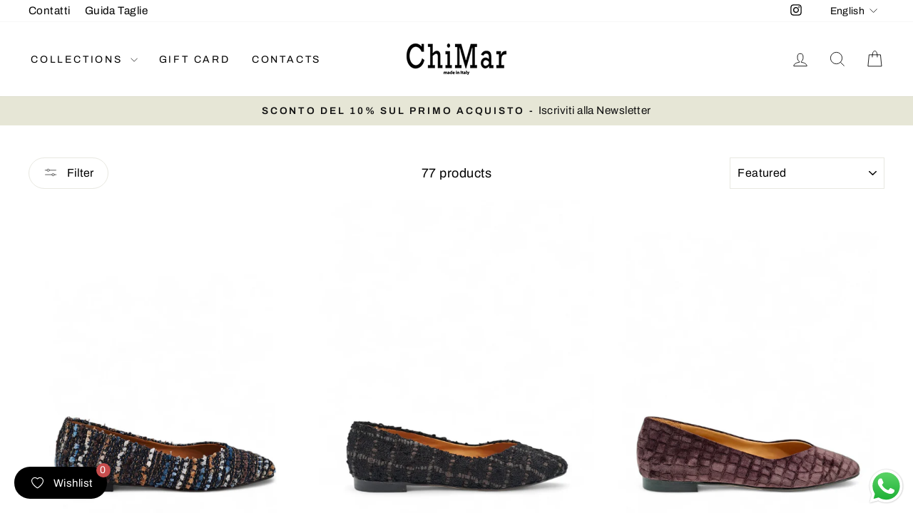

--- FILE ---
content_type: text/html; charset=utf-8
request_url: https://www.chimarshoes.com/en/collections/ballerine
body_size: 31005
content:
<!doctype html>
<html class="no-js" lang="en" dir="ltr">
  <script>  (function(f, a, s, h, i, o, n) {f['GlamiTrackerObject'] = i;  f[i]=f[i]||function(){(f[i].q=f[i].q||[]).push(arguments)};o=a.createElement(s),  n=a.getElementsByTagName(s)[0];o.async=1;o.src=h;n.parentNode.insertBefore(o,n)  })(window, document, 'script', '//glamipixel.com/js/compiled/pt.js', 'glami');  glami('create', '7a670cbd6e5eb1544e97b649aec960fe', 'it');  glami('track', 'PageView');      var collectionProducts = [];              collectionProducts.push('10832556917003')              collectionProducts.push('10829111492875')              collectionProducts.push('10829114343691')              collectionProducts.push('10829110804747')              collectionProducts.push('10829109461259')              collectionProducts.push('10829122994443')              collectionProducts.push('8185996673291')              collectionProducts.push('10829108379915')              collectionProducts.push('8274896716043')              collectionProducts.push('8274897142027')              collectionProducts.push('8185995002123')              collectionProducts.push('10716338520331')              collectionProducts.push('10787741008139')              collectionProducts.push('10787780657419')              collectionProducts.push('10787612328203')              collectionProducts.push('10787662627083')              collectionProducts.push('10807293804811')              collectionProducts.push('10793567781131')              collectionProducts.push('10793572204811')              collectionProducts.push('10787727540491')              collectionProducts.push('10755389751563')            glami('track', 'ViewContent', {        content_type: 'category',        item_ids: collectionProducts,        category_text: 'Dancers'      });     </script>
<head>
  <meta charset="utf-8">
  <meta http-equiv="X-UA-Compatible" content="IE=edge,chrome=1">
  <meta name="viewport" content="width=device-width,initial-scale=1">
  <meta name="theme-color" content="#111111">
  <link rel="canonical" href="https://www.chimarshoes.com/en/collections/ballerine">
  <link rel="preconnect" href="https://cdn.shopify.com" crossorigin>
  <link rel="preconnect" href="https://fonts.shopifycdn.com" crossorigin>
  <link rel="dns-prefetch" href="https://productreviews.shopifycdn.com">
  <link rel="dns-prefetch" href="https://ajax.googleapis.com">
  <link rel="dns-prefetch" href="https://maps.googleapis.com">
  <link rel="dns-prefetch" href="https://maps.gstatic.com"><link rel="shortcut icon" href="//www.chimarshoes.com/cdn/shop/files/favicon_chimar_32x32.jpg?v=1754585450" type="image/png" /><title>Dancers
&ndash; ChiMar
</title>
<meta property="og:site_name" content="ChiMar">
  <meta property="og:url" content="https://www.chimarshoes.com/en/collections/ballerine">
  <meta property="og:title" content="Dancers">
  <meta property="og:type" content="website">
  <meta property="og:description" content="ChiMar, negozio di scarpe a Salerno in Via Leopoldo Cassese 15-17. Calzature artigianali made in Italy e collezioni selezionate."><meta property="og:image" content="http://www.chimarshoes.com/cdn/shop/collections/167A6908.jpg?v=1716907734">
    <meta property="og:image:secure_url" content="https://www.chimarshoes.com/cdn/shop/collections/167A6908.jpg?v=1716907734">
    <meta property="og:image:width" content="1280">
    <meta property="og:image:height" content="1131"><meta name="twitter:site" content="@">
  <meta name="twitter:card" content="summary_large_image">
  <meta name="twitter:title" content="Dancers">
  <meta name="twitter:description" content="ChiMar, negozio di scarpe a Salerno in Via Leopoldo Cassese 15-17. Calzature artigianali made in Italy e collezioni selezionate.">
<style data-shopify>@font-face {
  font-family: Archivo;
  font-weight: 400;
  font-style: normal;
  font-display: swap;
  src: url("//www.chimarshoes.com/cdn/fonts/archivo/archivo_n4.dc8d917cc69af0a65ae04d01fd8eeab28a3573c9.woff2") format("woff2"),
       url("//www.chimarshoes.com/cdn/fonts/archivo/archivo_n4.bd6b9c34fdb81d7646836be8065ce3c80a2cc984.woff") format("woff");
}

  @font-face {
  font-family: Archivo;
  font-weight: 400;
  font-style: normal;
  font-display: swap;
  src: url("//www.chimarshoes.com/cdn/fonts/archivo/archivo_n4.dc8d917cc69af0a65ae04d01fd8eeab28a3573c9.woff2") format("woff2"),
       url("//www.chimarshoes.com/cdn/fonts/archivo/archivo_n4.bd6b9c34fdb81d7646836be8065ce3c80a2cc984.woff") format("woff");
}


  @font-face {
  font-family: Archivo;
  font-weight: 600;
  font-style: normal;
  font-display: swap;
  src: url("//www.chimarshoes.com/cdn/fonts/archivo/archivo_n6.06ce7cb3e84f9557d04c35761e39e39ea101fb19.woff2") format("woff2"),
       url("//www.chimarshoes.com/cdn/fonts/archivo/archivo_n6.5dd16bc207dfc6d25ca8472d89387d828f610453.woff") format("woff");
}

  @font-face {
  font-family: Archivo;
  font-weight: 400;
  font-style: italic;
  font-display: swap;
  src: url("//www.chimarshoes.com/cdn/fonts/archivo/archivo_i4.37d8c4e02dc4f8e8b559f47082eb24a5c48c2908.woff2") format("woff2"),
       url("//www.chimarshoes.com/cdn/fonts/archivo/archivo_i4.839d35d75c605237591e73815270f86ab696602c.woff") format("woff");
}

  @font-face {
  font-family: Archivo;
  font-weight: 600;
  font-style: italic;
  font-display: swap;
  src: url("//www.chimarshoes.com/cdn/fonts/archivo/archivo_i6.0bb24d252a74d8be5c11aebd8e0623d0e78d962e.woff2") format("woff2"),
       url("//www.chimarshoes.com/cdn/fonts/archivo/archivo_i6.fbf64fc840abbe90ebdedde597401d7b3b9f31ef.woff") format("woff");
}

</style><link href="//www.chimarshoes.com/cdn/shop/t/9/assets/theme.css?v=114080401782448315331746202773" rel="stylesheet" type="text/css" media="all" />
<style data-shopify>:root {
    --typeHeaderPrimary: Archivo;
    --typeHeaderFallback: sans-serif;
    --typeHeaderSize: 36px;
    --typeHeaderWeight: 400;
    --typeHeaderLineHeight: 1;
    --typeHeaderSpacing: 0.0em;

    --typeBasePrimary:Archivo;
    --typeBaseFallback:sans-serif;
    --typeBaseSize: 18px;
    --typeBaseWeight: 400;
    --typeBaseSpacing: 0.025em;
    --typeBaseLineHeight: 1.4;
    --typeBaselineHeightMinus01: 1.3;

    --typeCollectionTitle: 20px;

    --iconWeight: 2px;
    --iconLinecaps: miter;

    
        --buttonRadius: 50px;
    

    --colorGridOverlayOpacity: 0.1;
    --colorAnnouncement: #e6e6d6;
    --colorAnnouncementText: #111111;

    --colorBody: #ffffff;
    --colorBodyAlpha05: rgba(255, 255, 255, 0.05);
    --colorBodyDim: #f2f2f2;
    --colorBodyLightDim: #fafafa;
    --colorBodyMediumDim: #f5f5f5;


    --colorBorder: #e8e8e1;

    --colorBtnPrimary: #111111;
    --colorBtnPrimaryLight: #2b2b2b;
    --colorBtnPrimaryDim: #040404;
    --colorBtnPrimaryText: #ffffff;

    --colorCartDot: #ff4f33;

    --colorDrawers: #ffffff;
    --colorDrawersDim: #f2f2f2;
    --colorDrawerBorder: #e8e8e1;
    --colorDrawerText: #000000;
    --colorDrawerTextDark: #000000;
    --colorDrawerButton: #111111;
    --colorDrawerButtonText: #ffffff;

    --colorFooter: #e6e6d6;
    --colorFooterText: #000000;
    --colorFooterTextAlpha01: #000000;

    --colorGridOverlay: #000000;
    --colorGridOverlayOpacity: 0.1;

    --colorHeaderTextAlpha01: rgba(0, 0, 0, 0.1);

    --colorHeroText: #ffffff;

    --colorSmallImageBg: #ffffff;
    --colorLargeImageBg: #0f0f0f;

    --colorImageOverlay: #000000;
    --colorImageOverlayOpacity: 0.13;
    --colorImageOverlayTextShadow: 0.2;

    --colorLink: #000000;

    --colorModalBg: rgba(230, 230, 230, 0.6);

    --colorNav: #ffffff;
    --colorNavText: #000000;

    --colorPrice: #1c1d1d;

    --colorSaleTag: #990000;
    --colorSaleTagText: #ffffff;

    --colorTextBody: #000000;
    --colorTextBodyAlpha015: rgba(0, 0, 0, 0.15);
    --colorTextBodyAlpha005: rgba(0, 0, 0, 0.05);
    --colorTextBodyAlpha008: rgba(0, 0, 0, 0.08);
    --colorTextSavings: #c20000;

    --urlIcoSelect: url(//www.chimarshoes.com/cdn/shop/t/9/assets/ico-select.svg);
    --urlIcoSelectFooter: url(//www.chimarshoes.com/cdn/shop/t/9/assets/ico-select-footer.svg);
    --urlIcoSelectWhite: url(//www.chimarshoes.com/cdn/shop/t/9/assets/ico-select-white.svg);

    --grid-gutter: 17px;
    --drawer-gutter: 20px;

    --sizeChartMargin: 25px 0;
    --sizeChartIconMargin: 5px;

    --newsletterReminderPadding: 40px;

    /*Shop Pay Installments*/
    --color-body-text: #000000;
    --color-body: #ffffff;
    --color-bg: #ffffff;
    }

    .placeholder-content {
    background-image: linear-gradient(100deg, #ffffff 40%, #f7f7f7 63%, #ffffff 79%);
    }</style><script>
    document.documentElement.className = document.documentElement.className.replace('no-js', 'js');

    window.theme = window.theme || {};
    theme.routes = {
      home: "/en",
      cart: "/en/cart.js",
      cartPage: "/en/cart",
      cartAdd: "/en/cart/add.js",
      cartChange: "/en/cart/change.js",
      search: "/en/search",
      predictiveSearch: "/en/search/suggest"
    };
    theme.strings = {
      soldOut: "Sold Out",
      unavailable: "Unavailable",
      inStockLabel: "In stock, ready to ship",
      oneStockLabel: "Low stock - [count] item left",
      otherStockLabel: "Low stock - [count] items left",
      willNotShipUntil: "Ready to ship [date]",
      willBeInStockAfter: "Back in stock [date]",
      waitingForStock: "Backordered, shipping soon",
      savePrice: "Save [saved_amount]",
      cartEmpty: "Your cart is currently empty.",
      cartTermsConfirmation: "You must agree with the terms and conditions of sales to check out",
      searchCollections: "Collections",
      searchPages: "Pages",
      searchArticles: "Articles",
      productFrom: "from ",
      maxQuantity: "You can only have [quantity] of [title] in your cart."
    };
    theme.settings = {
      cartType: "drawer",
      isCustomerTemplate: false,
      moneyFormat: "\u003cspan\u003e€{{amount_with_comma_separator}}\u003c\/span\u003e",
      saveType: "percent",
      productImageSize: "natural",
      productImageCover: false,
      predictiveSearch: true,
      predictiveSearchType: null,
      predictiveSearchVendor: false,
      predictiveSearchPrice: true,
      quickView: false,
      themeName: 'Impulse',
      themeVersion: "7.6.1"
    };
  </script>

  <script>window.performance && window.performance.mark && window.performance.mark('shopify.content_for_header.start');</script><meta name="facebook-domain-verification" content="7m2evt6oeoa5pdlljh6cpqe90x5zvj">
<meta name="google-site-verification" content="USQmry6VexIIWRO9YjHc1nZ5JNQTMUkNoCNfcYN56yA">
<meta id="shopify-digital-wallet" name="shopify-digital-wallet" content="/65393361163/digital_wallets/dialog">
<meta name="shopify-checkout-api-token" content="40ce3bf9af67f341d5af6279758576b7">
<meta id="in-context-paypal-metadata" data-shop-id="65393361163" data-venmo-supported="false" data-environment="production" data-locale="en_US" data-paypal-v4="true" data-currency="EUR">
<link rel="alternate" type="application/atom+xml" title="Feed" href="/en/collections/ballerine.atom" />
<link rel="next" href="/en/collections/ballerine?page=2">
<link rel="alternate" hreflang="x-default" href="https://www.chimarshoes.com/collections/ballerine">
<link rel="alternate" hreflang="it" href="https://www.chimarshoes.com/collections/ballerine">
<link rel="alternate" hreflang="en" href="https://www.chimarshoes.com/en/collections/ballerine">
<link rel="alternate" hreflang="it-GB" href="https://www.chimarshoes.com/it-gb/collections/ballerine">
<link rel="alternate" hreflang="en-GB" href="https://www.chimarshoes.com/en-gb/collections/ballerine">
<link rel="alternate" hreflang="it-CH" href="https://www.chimarshoes.com/it-ch/collections/ballerine">
<link rel="alternate" hreflang="en-CH" href="https://www.chimarshoes.com/en-ch/collections/ballerine">
<link rel="alternate" type="application/json+oembed" href="https://www.chimarshoes.com/en/collections/ballerine.oembed">
<script async="async" src="/checkouts/internal/preloads.js?locale=en-IT"></script>
<link rel="preconnect" href="https://shop.app" crossorigin="anonymous">
<script async="async" src="https://shop.app/checkouts/internal/preloads.js?locale=en-IT&shop_id=65393361163" crossorigin="anonymous"></script>
<script id="apple-pay-shop-capabilities" type="application/json">{"shopId":65393361163,"countryCode":"IT","currencyCode":"EUR","merchantCapabilities":["supports3DS"],"merchantId":"gid:\/\/shopify\/Shop\/65393361163","merchantName":"ChiMar","requiredBillingContactFields":["postalAddress","email","phone"],"requiredShippingContactFields":["postalAddress","email","phone"],"shippingType":"shipping","supportedNetworks":["visa","maestro","masterCard"],"total":{"type":"pending","label":"ChiMar","amount":"1.00"},"shopifyPaymentsEnabled":true,"supportsSubscriptions":true}</script>
<script id="shopify-features" type="application/json">{"accessToken":"40ce3bf9af67f341d5af6279758576b7","betas":["rich-media-storefront-analytics"],"domain":"www.chimarshoes.com","predictiveSearch":true,"shopId":65393361163,"locale":"en"}</script>
<script>var Shopify = Shopify || {};
Shopify.shop = "chimar-4169.myshopify.com";
Shopify.locale = "en";
Shopify.currency = {"active":"EUR","rate":"1.0"};
Shopify.country = "IT";
Shopify.theme = {"name":"Impulse Maggio 2025","id":178039521547,"schema_name":"Impulse","schema_version":"7.6.1","theme_store_id":857,"role":"main"};
Shopify.theme.handle = "null";
Shopify.theme.style = {"id":null,"handle":null};
Shopify.cdnHost = "www.chimarshoes.com/cdn";
Shopify.routes = Shopify.routes || {};
Shopify.routes.root = "/en/";</script>
<script type="module">!function(o){(o.Shopify=o.Shopify||{}).modules=!0}(window);</script>
<script>!function(o){function n(){var o=[];function n(){o.push(Array.prototype.slice.apply(arguments))}return n.q=o,n}var t=o.Shopify=o.Shopify||{};t.loadFeatures=n(),t.autoloadFeatures=n()}(window);</script>
<script>
  window.ShopifyPay = window.ShopifyPay || {};
  window.ShopifyPay.apiHost = "shop.app\/pay";
  window.ShopifyPay.redirectState = null;
</script>
<script id="shop-js-analytics" type="application/json">{"pageType":"collection"}</script>
<script defer="defer" async type="module" src="//www.chimarshoes.com/cdn/shopifycloud/shop-js/modules/v2/client.init-shop-cart-sync_BT-GjEfc.en.esm.js"></script>
<script defer="defer" async type="module" src="//www.chimarshoes.com/cdn/shopifycloud/shop-js/modules/v2/chunk.common_D58fp_Oc.esm.js"></script>
<script defer="defer" async type="module" src="//www.chimarshoes.com/cdn/shopifycloud/shop-js/modules/v2/chunk.modal_xMitdFEc.esm.js"></script>
<script type="module">
  await import("//www.chimarshoes.com/cdn/shopifycloud/shop-js/modules/v2/client.init-shop-cart-sync_BT-GjEfc.en.esm.js");
await import("//www.chimarshoes.com/cdn/shopifycloud/shop-js/modules/v2/chunk.common_D58fp_Oc.esm.js");
await import("//www.chimarshoes.com/cdn/shopifycloud/shop-js/modules/v2/chunk.modal_xMitdFEc.esm.js");

  window.Shopify.SignInWithShop?.initShopCartSync?.({"fedCMEnabled":true,"windoidEnabled":true});

</script>
<script>
  window.Shopify = window.Shopify || {};
  if (!window.Shopify.featureAssets) window.Shopify.featureAssets = {};
  window.Shopify.featureAssets['shop-js'] = {"shop-cart-sync":["modules/v2/client.shop-cart-sync_DZOKe7Ll.en.esm.js","modules/v2/chunk.common_D58fp_Oc.esm.js","modules/v2/chunk.modal_xMitdFEc.esm.js"],"init-fed-cm":["modules/v2/client.init-fed-cm_B6oLuCjv.en.esm.js","modules/v2/chunk.common_D58fp_Oc.esm.js","modules/v2/chunk.modal_xMitdFEc.esm.js"],"shop-cash-offers":["modules/v2/client.shop-cash-offers_D2sdYoxE.en.esm.js","modules/v2/chunk.common_D58fp_Oc.esm.js","modules/v2/chunk.modal_xMitdFEc.esm.js"],"shop-login-button":["modules/v2/client.shop-login-button_QeVjl5Y3.en.esm.js","modules/v2/chunk.common_D58fp_Oc.esm.js","modules/v2/chunk.modal_xMitdFEc.esm.js"],"pay-button":["modules/v2/client.pay-button_DXTOsIq6.en.esm.js","modules/v2/chunk.common_D58fp_Oc.esm.js","modules/v2/chunk.modal_xMitdFEc.esm.js"],"shop-button":["modules/v2/client.shop-button_DQZHx9pm.en.esm.js","modules/v2/chunk.common_D58fp_Oc.esm.js","modules/v2/chunk.modal_xMitdFEc.esm.js"],"avatar":["modules/v2/client.avatar_BTnouDA3.en.esm.js"],"init-windoid":["modules/v2/client.init-windoid_CR1B-cfM.en.esm.js","modules/v2/chunk.common_D58fp_Oc.esm.js","modules/v2/chunk.modal_xMitdFEc.esm.js"],"init-shop-for-new-customer-accounts":["modules/v2/client.init-shop-for-new-customer-accounts_C_vY_xzh.en.esm.js","modules/v2/client.shop-login-button_QeVjl5Y3.en.esm.js","modules/v2/chunk.common_D58fp_Oc.esm.js","modules/v2/chunk.modal_xMitdFEc.esm.js"],"init-shop-email-lookup-coordinator":["modules/v2/client.init-shop-email-lookup-coordinator_BI7n9ZSv.en.esm.js","modules/v2/chunk.common_D58fp_Oc.esm.js","modules/v2/chunk.modal_xMitdFEc.esm.js"],"init-shop-cart-sync":["modules/v2/client.init-shop-cart-sync_BT-GjEfc.en.esm.js","modules/v2/chunk.common_D58fp_Oc.esm.js","modules/v2/chunk.modal_xMitdFEc.esm.js"],"shop-toast-manager":["modules/v2/client.shop-toast-manager_DiYdP3xc.en.esm.js","modules/v2/chunk.common_D58fp_Oc.esm.js","modules/v2/chunk.modal_xMitdFEc.esm.js"],"init-customer-accounts":["modules/v2/client.init-customer-accounts_D9ZNqS-Q.en.esm.js","modules/v2/client.shop-login-button_QeVjl5Y3.en.esm.js","modules/v2/chunk.common_D58fp_Oc.esm.js","modules/v2/chunk.modal_xMitdFEc.esm.js"],"init-customer-accounts-sign-up":["modules/v2/client.init-customer-accounts-sign-up_iGw4briv.en.esm.js","modules/v2/client.shop-login-button_QeVjl5Y3.en.esm.js","modules/v2/chunk.common_D58fp_Oc.esm.js","modules/v2/chunk.modal_xMitdFEc.esm.js"],"shop-follow-button":["modules/v2/client.shop-follow-button_CqMgW2wH.en.esm.js","modules/v2/chunk.common_D58fp_Oc.esm.js","modules/v2/chunk.modal_xMitdFEc.esm.js"],"checkout-modal":["modules/v2/client.checkout-modal_xHeaAweL.en.esm.js","modules/v2/chunk.common_D58fp_Oc.esm.js","modules/v2/chunk.modal_xMitdFEc.esm.js"],"shop-login":["modules/v2/client.shop-login_D91U-Q7h.en.esm.js","modules/v2/chunk.common_D58fp_Oc.esm.js","modules/v2/chunk.modal_xMitdFEc.esm.js"],"lead-capture":["modules/v2/client.lead-capture_BJmE1dJe.en.esm.js","modules/v2/chunk.common_D58fp_Oc.esm.js","modules/v2/chunk.modal_xMitdFEc.esm.js"],"payment-terms":["modules/v2/client.payment-terms_Ci9AEqFq.en.esm.js","modules/v2/chunk.common_D58fp_Oc.esm.js","modules/v2/chunk.modal_xMitdFEc.esm.js"]};
</script>
<script>(function() {
  var isLoaded = false;
  function asyncLoad() {
    if (isLoaded) return;
    isLoaded = true;
    var urls = ["https:\/\/cdn.s3.pop-convert.com\/pcjs.production.min.js?unique_id=chimar-4169.myshopify.com\u0026shop=chimar-4169.myshopify.com","https:\/\/script.pop-convert.com\/new-micro\/production.pc.min.js?unique_id=chimar-4169.myshopify.com\u0026shop=chimar-4169.myshopify.com","https:\/\/s3.eu-west-1.amazonaws.com\/production-klarna-il-shopify-osm\/477351374ecf52c0ba48bd4e888305d48cb4e614\/chimar-4169.myshopify.com-1746269753757.js?shop=chimar-4169.myshopify.com","https:\/\/wishlist.kaktusapp.com\/storage\/js\/kaktus_wishlist-chimar-4169.myshopify.com.js?ver=99\u0026shop=chimar-4169.myshopify.com"];
    for (var i = 0; i < urls.length; i++) {
      var s = document.createElement('script');
      s.type = 'text/javascript';
      s.async = true;
      s.src = urls[i];
      var x = document.getElementsByTagName('script')[0];
      x.parentNode.insertBefore(s, x);
    }
  };
  if(window.attachEvent) {
    window.attachEvent('onload', asyncLoad);
  } else {
    window.addEventListener('load', asyncLoad, false);
  }
})();</script>
<script id="__st">var __st={"a":65393361163,"offset":3600,"reqid":"daa5a07c-03b5-46c8-84fc-983c8450cc82-1769249738","pageurl":"www.chimarshoes.com\/en\/collections\/ballerine","u":"b86367541685","p":"collection","rtyp":"collection","rid":498099650827};</script>
<script>window.ShopifyPaypalV4VisibilityTracking = true;</script>
<script id="captcha-bootstrap">!function(){'use strict';const t='contact',e='account',n='new_comment',o=[[t,t],['blogs',n],['comments',n],[t,'customer']],c=[[e,'customer_login'],[e,'guest_login'],[e,'recover_customer_password'],[e,'create_customer']],r=t=>t.map((([t,e])=>`form[action*='/${t}']:not([data-nocaptcha='true']) input[name='form_type'][value='${e}']`)).join(','),a=t=>()=>t?[...document.querySelectorAll(t)].map((t=>t.form)):[];function s(){const t=[...o],e=r(t);return a(e)}const i='password',u='form_key',d=['recaptcha-v3-token','g-recaptcha-response','h-captcha-response',i],f=()=>{try{return window.sessionStorage}catch{return}},m='__shopify_v',_=t=>t.elements[u];function p(t,e,n=!1){try{const o=window.sessionStorage,c=JSON.parse(o.getItem(e)),{data:r}=function(t){const{data:e,action:n}=t;return t[m]||n?{data:e,action:n}:{data:t,action:n}}(c);for(const[e,n]of Object.entries(r))t.elements[e]&&(t.elements[e].value=n);n&&o.removeItem(e)}catch(o){console.error('form repopulation failed',{error:o})}}const l='form_type',E='cptcha';function T(t){t.dataset[E]=!0}const w=window,h=w.document,L='Shopify',v='ce_forms',y='captcha';let A=!1;((t,e)=>{const n=(g='f06e6c50-85a8-45c8-87d0-21a2b65856fe',I='https://cdn.shopify.com/shopifycloud/storefront-forms-hcaptcha/ce_storefront_forms_captcha_hcaptcha.v1.5.2.iife.js',D={infoText:'Protected by hCaptcha',privacyText:'Privacy',termsText:'Terms'},(t,e,n)=>{const o=w[L][v],c=o.bindForm;if(c)return c(t,g,e,D).then(n);var r;o.q.push([[t,g,e,D],n]),r=I,A||(h.body.append(Object.assign(h.createElement('script'),{id:'captcha-provider',async:!0,src:r})),A=!0)});var g,I,D;w[L]=w[L]||{},w[L][v]=w[L][v]||{},w[L][v].q=[],w[L][y]=w[L][y]||{},w[L][y].protect=function(t,e){n(t,void 0,e),T(t)},Object.freeze(w[L][y]),function(t,e,n,w,h,L){const[v,y,A,g]=function(t,e,n){const i=e?o:[],u=t?c:[],d=[...i,...u],f=r(d),m=r(i),_=r(d.filter((([t,e])=>n.includes(e))));return[a(f),a(m),a(_),s()]}(w,h,L),I=t=>{const e=t.target;return e instanceof HTMLFormElement?e:e&&e.form},D=t=>v().includes(t);t.addEventListener('submit',(t=>{const e=I(t);if(!e)return;const n=D(e)&&!e.dataset.hcaptchaBound&&!e.dataset.recaptchaBound,o=_(e),c=g().includes(e)&&(!o||!o.value);(n||c)&&t.preventDefault(),c&&!n&&(function(t){try{if(!f())return;!function(t){const e=f();if(!e)return;const n=_(t);if(!n)return;const o=n.value;o&&e.removeItem(o)}(t);const e=Array.from(Array(32),(()=>Math.random().toString(36)[2])).join('');!function(t,e){_(t)||t.append(Object.assign(document.createElement('input'),{type:'hidden',name:u})),t.elements[u].value=e}(t,e),function(t,e){const n=f();if(!n)return;const o=[...t.querySelectorAll(`input[type='${i}']`)].map((({name:t})=>t)),c=[...d,...o],r={};for(const[a,s]of new FormData(t).entries())c.includes(a)||(r[a]=s);n.setItem(e,JSON.stringify({[m]:1,action:t.action,data:r}))}(t,e)}catch(e){console.error('failed to persist form',e)}}(e),e.submit())}));const S=(t,e)=>{t&&!t.dataset[E]&&(n(t,e.some((e=>e===t))),T(t))};for(const o of['focusin','change'])t.addEventListener(o,(t=>{const e=I(t);D(e)&&S(e,y())}));const B=e.get('form_key'),M=e.get(l),P=B&&M;t.addEventListener('DOMContentLoaded',(()=>{const t=y();if(P)for(const e of t)e.elements[l].value===M&&p(e,B);[...new Set([...A(),...v().filter((t=>'true'===t.dataset.shopifyCaptcha))])].forEach((e=>S(e,t)))}))}(h,new URLSearchParams(w.location.search),n,t,e,['guest_login'])})(!0,!0)}();</script>
<script integrity="sha256-4kQ18oKyAcykRKYeNunJcIwy7WH5gtpwJnB7kiuLZ1E=" data-source-attribution="shopify.loadfeatures" defer="defer" src="//www.chimarshoes.com/cdn/shopifycloud/storefront/assets/storefront/load_feature-a0a9edcb.js" crossorigin="anonymous"></script>
<script crossorigin="anonymous" defer="defer" src="//www.chimarshoes.com/cdn/shopifycloud/storefront/assets/shopify_pay/storefront-65b4c6d7.js?v=20250812"></script>
<script data-source-attribution="shopify.dynamic_checkout.dynamic.init">var Shopify=Shopify||{};Shopify.PaymentButton=Shopify.PaymentButton||{isStorefrontPortableWallets:!0,init:function(){window.Shopify.PaymentButton.init=function(){};var t=document.createElement("script");t.src="https://www.chimarshoes.com/cdn/shopifycloud/portable-wallets/latest/portable-wallets.en.js",t.type="module",document.head.appendChild(t)}};
</script>
<script data-source-attribution="shopify.dynamic_checkout.buyer_consent">
  function portableWalletsHideBuyerConsent(e){var t=document.getElementById("shopify-buyer-consent"),n=document.getElementById("shopify-subscription-policy-button");t&&n&&(t.classList.add("hidden"),t.setAttribute("aria-hidden","true"),n.removeEventListener("click",e))}function portableWalletsShowBuyerConsent(e){var t=document.getElementById("shopify-buyer-consent"),n=document.getElementById("shopify-subscription-policy-button");t&&n&&(t.classList.remove("hidden"),t.removeAttribute("aria-hidden"),n.addEventListener("click",e))}window.Shopify?.PaymentButton&&(window.Shopify.PaymentButton.hideBuyerConsent=portableWalletsHideBuyerConsent,window.Shopify.PaymentButton.showBuyerConsent=portableWalletsShowBuyerConsent);
</script>
<script data-source-attribution="shopify.dynamic_checkout.cart.bootstrap">document.addEventListener("DOMContentLoaded",(function(){function t(){return document.querySelector("shopify-accelerated-checkout-cart, shopify-accelerated-checkout")}if(t())Shopify.PaymentButton.init();else{new MutationObserver((function(e,n){t()&&(Shopify.PaymentButton.init(),n.disconnect())})).observe(document.body,{childList:!0,subtree:!0})}}));
</script>
<link id="shopify-accelerated-checkout-styles" rel="stylesheet" media="screen" href="https://www.chimarshoes.com/cdn/shopifycloud/portable-wallets/latest/accelerated-checkout-backwards-compat.css" crossorigin="anonymous">
<style id="shopify-accelerated-checkout-cart">
        #shopify-buyer-consent {
  margin-top: 1em;
  display: inline-block;
  width: 100%;
}

#shopify-buyer-consent.hidden {
  display: none;
}

#shopify-subscription-policy-button {
  background: none;
  border: none;
  padding: 0;
  text-decoration: underline;
  font-size: inherit;
  cursor: pointer;
}

#shopify-subscription-policy-button::before {
  box-shadow: none;
}

      </style>

<script>window.performance && window.performance.mark && window.performance.mark('shopify.content_for_header.end');</script>

  <script src="//www.chimarshoes.com/cdn/shop/t/9/assets/vendor-scripts-v11.js" defer="defer"></script><script src="//www.chimarshoes.com/cdn/shop/t/9/assets/theme.js?v=104180769944361832221746202773" defer="defer"></script>
<!-- BEGIN app block: shopify://apps/consentmo-gdpr/blocks/gdpr_cookie_consent/4fbe573f-a377-4fea-9801-3ee0858cae41 -->


<!-- END app block --><!-- BEGIN app block: shopify://apps/ta-labels-badges/blocks/bss-pl-config-data/91bfe765-b604-49a1-805e-3599fa600b24 --><script
    id='bss-pl-config-data'
>
	let TAE_StoreId = "67633";
	if (typeof BSS_PL == 'undefined' || TAE_StoreId !== "") {
  		var BSS_PL = {};
		BSS_PL.storeId = 67633;
		BSS_PL.currentPlan = "ten_usd";
		BSS_PL.apiServerProduction = "https://product-labels.tech-arms.io";
		BSS_PL.publicAccessToken = "dec93efea1d9c8bb9a8133a93e05a732";
		BSS_PL.customerTags = "null";
		BSS_PL.customerId = "null";
		BSS_PL.storeIdCustomOld = 10678;
		BSS_PL.storeIdOldWIthPriority = 12200;
		BSS_PL.storeIdOptimizeAppendLabel = 59637
		BSS_PL.optimizeCodeIds = null; 
		BSS_PL.extendedFeatureIds = null;
		BSS_PL.integration = {"laiReview":{"status":0,"config":[]}};
		BSS_PL.settingsData  = {};
		BSS_PL.configProductMetafields = [];
		BSS_PL.configVariantMetafields = [];
		
		BSS_PL.configData = [].concat();

		
		BSS_PL.configDataBanner = [].concat();

		
		BSS_PL.configDataPopup = [].concat();

		
		BSS_PL.configDataLabelGroup = [].concat();
		
		
		BSS_PL.collectionID = ``;
		BSS_PL.collectionHandle = ``;
		BSS_PL.collectionTitle = ``;

		
		BSS_PL.conditionConfigData = [].concat();
	}
</script>



    <script id='fixBugForStore67633'>
		
function bssFixSupportPriceElementForBadgePrice($, parent, page, priceEl) {
    priceEl = ''
  console.log("parent",parent)
  if($(parent).is(".grid__item-image-wrapper")){
      let ele = $(parent).find(".grid-product__price")
      if(!$(ele).next().is(".bss_pb_img")){
          priceEl = $(ele);
      }
  }
  return priceEl;
}

function bssFixSupportTimeoutWithSpecificPage($, BSS_PL, timeout, page) {
  // Write code here
  return 1500;
}

    </script>


<style>
    
    

</style>

<script>
    function bssLoadScripts(src, callback, isDefer = false) {
        const scriptTag = document.createElement('script');
        document.head.appendChild(scriptTag);
        scriptTag.src = src;
        if (isDefer) {
            scriptTag.defer = true;
        } else {
            scriptTag.async = true;
        }
        if (callback) {
            scriptTag.addEventListener('load', function () {
                callback();
            });
        }
    }
    const scriptUrls = [
        "https://cdn.shopify.com/extensions/019be8bb-88c4-73a4-949e-2dc4fcfa6131/product-label-560/assets/bss-pl-init-helper.js",
        "https://cdn.shopify.com/extensions/019be8bb-88c4-73a4-949e-2dc4fcfa6131/product-label-560/assets/bss-pl-init-config-run-scripts.js",
    ];
    Promise.all(scriptUrls.map((script) => new Promise((resolve) => bssLoadScripts(script, resolve)))).then((res) => {
        console.log('BSS scripts loaded');
        window.bssScriptsLoaded = true;
    });

	function bssInitScripts() {
		if (BSS_PL.configData.length) {
			const enabledFeature = [
				{ type: 1, script: "https://cdn.shopify.com/extensions/019be8bb-88c4-73a4-949e-2dc4fcfa6131/product-label-560/assets/bss-pl-init-for-label.js" },
				{ type: 2, badge: [0, 7, 8], script: "https://cdn.shopify.com/extensions/019be8bb-88c4-73a4-949e-2dc4fcfa6131/product-label-560/assets/bss-pl-init-for-badge-product-name.js" },
				{ type: 2, badge: [1, 11], script: "https://cdn.shopify.com/extensions/019be8bb-88c4-73a4-949e-2dc4fcfa6131/product-label-560/assets/bss-pl-init-for-badge-product-image.js" },
				{ type: 2, badge: 2, script: "https://cdn.shopify.com/extensions/019be8bb-88c4-73a4-949e-2dc4fcfa6131/product-label-560/assets/bss-pl-init-for-badge-custom-selector.js" },
				{ type: 2, badge: [3, 9, 10], script: "https://cdn.shopify.com/extensions/019be8bb-88c4-73a4-949e-2dc4fcfa6131/product-label-560/assets/bss-pl-init-for-badge-price.js" },
				{ type: 2, badge: 4, script: "https://cdn.shopify.com/extensions/019be8bb-88c4-73a4-949e-2dc4fcfa6131/product-label-560/assets/bss-pl-init-for-badge-add-to-cart-btn.js" },
				{ type: 2, badge: 5, script: "https://cdn.shopify.com/extensions/019be8bb-88c4-73a4-949e-2dc4fcfa6131/product-label-560/assets/bss-pl-init-for-badge-quantity-box.js" },
				{ type: 2, badge: 6, script: "https://cdn.shopify.com/extensions/019be8bb-88c4-73a4-949e-2dc4fcfa6131/product-label-560/assets/bss-pl-init-for-badge-buy-it-now-btn.js" }
			]
				.filter(({ type, badge }) => BSS_PL.configData.some(item => item.label_type === type && (badge === undefined || (Array.isArray(badge) ? badge.includes(item.badge_type) : item.badge_type === badge))) || (type === 1 && BSS_PL.configDataLabelGroup && BSS_PL.configDataLabelGroup.length))
				.map(({ script }) => script);
				
            enabledFeature.forEach((src) => bssLoadScripts(src));

            if (enabledFeature.length) {
                const src = "https://cdn.shopify.com/extensions/019be8bb-88c4-73a4-949e-2dc4fcfa6131/product-label-560/assets/bss-product-label-js.js";
                bssLoadScripts(src);
            }
        }

        if (BSS_PL.configDataBanner && BSS_PL.configDataBanner.length) {
            const src = "https://cdn.shopify.com/extensions/019be8bb-88c4-73a4-949e-2dc4fcfa6131/product-label-560/assets/bss-product-label-banner.js";
            bssLoadScripts(src);
        }

        if (BSS_PL.configDataPopup && BSS_PL.configDataPopup.length) {
            const src = "https://cdn.shopify.com/extensions/019be8bb-88c4-73a4-949e-2dc4fcfa6131/product-label-560/assets/bss-product-label-popup.js";
            bssLoadScripts(src);
        }

        if (window.location.search.includes('bss-pl-custom-selector')) {
            const src = "https://cdn.shopify.com/extensions/019be8bb-88c4-73a4-949e-2dc4fcfa6131/product-label-560/assets/bss-product-label-custom-position.js";
            bssLoadScripts(src, null, true);
        }
    }
    bssInitScripts();
</script>


<!-- END app block --><script src="https://cdn.shopify.com/extensions/019b6dda-9f81-7c8b-b5f5-7756ae4a26fb/dondy-whatsapp-chat-widget-85/assets/ChatBubble.js" type="text/javascript" defer="defer"></script>
<link href="https://cdn.shopify.com/extensions/019b6dda-9f81-7c8b-b5f5-7756ae4a26fb/dondy-whatsapp-chat-widget-85/assets/ChatBubble.css" rel="stylesheet" type="text/css" media="all">
<link href="https://cdn.shopify.com/extensions/019be8bb-88c4-73a4-949e-2dc4fcfa6131/product-label-560/assets/bss-pl-style.min.css" rel="stylesheet" type="text/css" media="all">
<script src="https://cdn.shopify.com/extensions/019be9e8-7389-72d2-90ad-753cce315171/consentmo-gdpr-595/assets/consentmo_cookie_consent.js" type="text/javascript" defer="defer"></script>
<script src="https://cdn.shopify.com/extensions/019be000-45e5-7dd5-bf55-19547a0e17ba/cartbite-76/assets/cartbite-embed.js" type="text/javascript" defer="defer"></script>
<link href="https://monorail-edge.shopifysvc.com" rel="dns-prefetch">
<script>(function(){if ("sendBeacon" in navigator && "performance" in window) {try {var session_token_from_headers = performance.getEntriesByType('navigation')[0].serverTiming.find(x => x.name == '_s').description;} catch {var session_token_from_headers = undefined;}var session_cookie_matches = document.cookie.match(/_shopify_s=([^;]*)/);var session_token_from_cookie = session_cookie_matches && session_cookie_matches.length === 2 ? session_cookie_matches[1] : "";var session_token = session_token_from_headers || session_token_from_cookie || "";function handle_abandonment_event(e) {var entries = performance.getEntries().filter(function(entry) {return /monorail-edge.shopifysvc.com/.test(entry.name);});if (!window.abandonment_tracked && entries.length === 0) {window.abandonment_tracked = true;var currentMs = Date.now();var navigation_start = performance.timing.navigationStart;var payload = {shop_id: 65393361163,url: window.location.href,navigation_start,duration: currentMs - navigation_start,session_token,page_type: "collection"};window.navigator.sendBeacon("https://monorail-edge.shopifysvc.com/v1/produce", JSON.stringify({schema_id: "online_store_buyer_site_abandonment/1.1",payload: payload,metadata: {event_created_at_ms: currentMs,event_sent_at_ms: currentMs}}));}}window.addEventListener('pagehide', handle_abandonment_event);}}());</script>
<script id="web-pixels-manager-setup">(function e(e,d,r,n,o){if(void 0===o&&(o={}),!Boolean(null===(a=null===(i=window.Shopify)||void 0===i?void 0:i.analytics)||void 0===a?void 0:a.replayQueue)){var i,a;window.Shopify=window.Shopify||{};var t=window.Shopify;t.analytics=t.analytics||{};var s=t.analytics;s.replayQueue=[],s.publish=function(e,d,r){return s.replayQueue.push([e,d,r]),!0};try{self.performance.mark("wpm:start")}catch(e){}var l=function(){var e={modern:/Edge?\/(1{2}[4-9]|1[2-9]\d|[2-9]\d{2}|\d{4,})\.\d+(\.\d+|)|Firefox\/(1{2}[4-9]|1[2-9]\d|[2-9]\d{2}|\d{4,})\.\d+(\.\d+|)|Chrom(ium|e)\/(9{2}|\d{3,})\.\d+(\.\d+|)|(Maci|X1{2}).+ Version\/(15\.\d+|(1[6-9]|[2-9]\d|\d{3,})\.\d+)([,.]\d+|)( \(\w+\)|)( Mobile\/\w+|) Safari\/|Chrome.+OPR\/(9{2}|\d{3,})\.\d+\.\d+|(CPU[ +]OS|iPhone[ +]OS|CPU[ +]iPhone|CPU IPhone OS|CPU iPad OS)[ +]+(15[._]\d+|(1[6-9]|[2-9]\d|\d{3,})[._]\d+)([._]\d+|)|Android:?[ /-](13[3-9]|1[4-9]\d|[2-9]\d{2}|\d{4,})(\.\d+|)(\.\d+|)|Android.+Firefox\/(13[5-9]|1[4-9]\d|[2-9]\d{2}|\d{4,})\.\d+(\.\d+|)|Android.+Chrom(ium|e)\/(13[3-9]|1[4-9]\d|[2-9]\d{2}|\d{4,})\.\d+(\.\d+|)|SamsungBrowser\/([2-9]\d|\d{3,})\.\d+/,legacy:/Edge?\/(1[6-9]|[2-9]\d|\d{3,})\.\d+(\.\d+|)|Firefox\/(5[4-9]|[6-9]\d|\d{3,})\.\d+(\.\d+|)|Chrom(ium|e)\/(5[1-9]|[6-9]\d|\d{3,})\.\d+(\.\d+|)([\d.]+$|.*Safari\/(?![\d.]+ Edge\/[\d.]+$))|(Maci|X1{2}).+ Version\/(10\.\d+|(1[1-9]|[2-9]\d|\d{3,})\.\d+)([,.]\d+|)( \(\w+\)|)( Mobile\/\w+|) Safari\/|Chrome.+OPR\/(3[89]|[4-9]\d|\d{3,})\.\d+\.\d+|(CPU[ +]OS|iPhone[ +]OS|CPU[ +]iPhone|CPU IPhone OS|CPU iPad OS)[ +]+(10[._]\d+|(1[1-9]|[2-9]\d|\d{3,})[._]\d+)([._]\d+|)|Android:?[ /-](13[3-9]|1[4-9]\d|[2-9]\d{2}|\d{4,})(\.\d+|)(\.\d+|)|Mobile Safari.+OPR\/([89]\d|\d{3,})\.\d+\.\d+|Android.+Firefox\/(13[5-9]|1[4-9]\d|[2-9]\d{2}|\d{4,})\.\d+(\.\d+|)|Android.+Chrom(ium|e)\/(13[3-9]|1[4-9]\d|[2-9]\d{2}|\d{4,})\.\d+(\.\d+|)|Android.+(UC? ?Browser|UCWEB|U3)[ /]?(15\.([5-9]|\d{2,})|(1[6-9]|[2-9]\d|\d{3,})\.\d+)\.\d+|SamsungBrowser\/(5\.\d+|([6-9]|\d{2,})\.\d+)|Android.+MQ{2}Browser\/(14(\.(9|\d{2,})|)|(1[5-9]|[2-9]\d|\d{3,})(\.\d+|))(\.\d+|)|K[Aa][Ii]OS\/(3\.\d+|([4-9]|\d{2,})\.\d+)(\.\d+|)/},d=e.modern,r=e.legacy,n=navigator.userAgent;return n.match(d)?"modern":n.match(r)?"legacy":"unknown"}(),u="modern"===l?"modern":"legacy",c=(null!=n?n:{modern:"",legacy:""})[u],f=function(e){return[e.baseUrl,"/wpm","/b",e.hashVersion,"modern"===e.buildTarget?"m":"l",".js"].join("")}({baseUrl:d,hashVersion:r,buildTarget:u}),m=function(e){var d=e.version,r=e.bundleTarget,n=e.surface,o=e.pageUrl,i=e.monorailEndpoint;return{emit:function(e){var a=e.status,t=e.errorMsg,s=(new Date).getTime(),l=JSON.stringify({metadata:{event_sent_at_ms:s},events:[{schema_id:"web_pixels_manager_load/3.1",payload:{version:d,bundle_target:r,page_url:o,status:a,surface:n,error_msg:t},metadata:{event_created_at_ms:s}}]});if(!i)return console&&console.warn&&console.warn("[Web Pixels Manager] No Monorail endpoint provided, skipping logging."),!1;try{return self.navigator.sendBeacon.bind(self.navigator)(i,l)}catch(e){}var u=new XMLHttpRequest;try{return u.open("POST",i,!0),u.setRequestHeader("Content-Type","text/plain"),u.send(l),!0}catch(e){return console&&console.warn&&console.warn("[Web Pixels Manager] Got an unhandled error while logging to Monorail."),!1}}}}({version:r,bundleTarget:l,surface:e.surface,pageUrl:self.location.href,monorailEndpoint:e.monorailEndpoint});try{o.browserTarget=l,function(e){var d=e.src,r=e.async,n=void 0===r||r,o=e.onload,i=e.onerror,a=e.sri,t=e.scriptDataAttributes,s=void 0===t?{}:t,l=document.createElement("script"),u=document.querySelector("head"),c=document.querySelector("body");if(l.async=n,l.src=d,a&&(l.integrity=a,l.crossOrigin="anonymous"),s)for(var f in s)if(Object.prototype.hasOwnProperty.call(s,f))try{l.dataset[f]=s[f]}catch(e){}if(o&&l.addEventListener("load",o),i&&l.addEventListener("error",i),u)u.appendChild(l);else{if(!c)throw new Error("Did not find a head or body element to append the script");c.appendChild(l)}}({src:f,async:!0,onload:function(){if(!function(){var e,d;return Boolean(null===(d=null===(e=window.Shopify)||void 0===e?void 0:e.analytics)||void 0===d?void 0:d.initialized)}()){var d=window.webPixelsManager.init(e)||void 0;if(d){var r=window.Shopify.analytics;r.replayQueue.forEach((function(e){var r=e[0],n=e[1],o=e[2];d.publishCustomEvent(r,n,o)})),r.replayQueue=[],r.publish=d.publishCustomEvent,r.visitor=d.visitor,r.initialized=!0}}},onerror:function(){return m.emit({status:"failed",errorMsg:"".concat(f," has failed to load")})},sri:function(e){var d=/^sha384-[A-Za-z0-9+/=]+$/;return"string"==typeof e&&d.test(e)}(c)?c:"",scriptDataAttributes:o}),m.emit({status:"loading"})}catch(e){m.emit({status:"failed",errorMsg:(null==e?void 0:e.message)||"Unknown error"})}}})({shopId: 65393361163,storefrontBaseUrl: "https://www.chimarshoes.com",extensionsBaseUrl: "https://extensions.shopifycdn.com/cdn/shopifycloud/web-pixels-manager",monorailEndpoint: "https://monorail-edge.shopifysvc.com/unstable/produce_batch",surface: "storefront-renderer",enabledBetaFlags: ["2dca8a86"],webPixelsConfigList: [{"id":"1784414475","configuration":"{\"subdomain\": \"chimar-4169\"}","eventPayloadVersion":"v1","runtimeContext":"STRICT","scriptVersion":"69e1bed23f1568abe06fb9d113379033","type":"APP","apiClientId":1615517,"privacyPurposes":["ANALYTICS","MARKETING","SALE_OF_DATA"],"dataSharingAdjustments":{"protectedCustomerApprovalScopes":["read_customer_address","read_customer_email","read_customer_name","read_customer_personal_data","read_customer_phone"]}},{"id":"1732575499","configuration":"{\"config\":\"{\\\"google_tag_ids\\\":[\\\"G-9MH56KL37G\\\",\\\"GT-TX2VPLBG\\\"],\\\"target_country\\\":\\\"IT\\\",\\\"gtag_events\\\":[{\\\"type\\\":\\\"search\\\",\\\"action_label\\\":[\\\"AW-16914299818\\\/lGKBCM3xoqoaEKr3roE_\\\",\\\"G-9MH56KL37G\\\",\\\"AW-16914299818\\\"]},{\\\"type\\\":\\\"begin_checkout\\\",\\\"action_label\\\":[\\\"AW-16914299818\\\/HED2CMPtoqoaEKr3roE_\\\",\\\"G-9MH56KL37G\\\",\\\"AW-16914299818\\\"]},{\\\"type\\\":\\\"view_item\\\",\\\"action_label\\\":[\\\"AW-16914299818\\\/lXYUCMrxoqoaEKr3roE_\\\",\\\"MC-PPR9483C7K\\\",\\\"G-9MH56KL37G\\\",\\\"AW-16914299818\\\"]},{\\\"type\\\":\\\"purchase\\\",\\\"action_label\\\":[\\\"AW-16914299818\\\/MtJFCMDtoqoaEKr3roE_\\\",\\\"MC-PPR9483C7K\\\",\\\"G-9MH56KL37G\\\",\\\"AW-16914299818\\\"]},{\\\"type\\\":\\\"page_view\\\",\\\"action_label\\\":[\\\"AW-16914299818\\\/xVOsCMfxoqoaEKr3roE_\\\",\\\"MC-PPR9483C7K\\\",\\\"G-9MH56KL37G\\\",\\\"AW-16914299818\\\"]},{\\\"type\\\":\\\"add_payment_info\\\",\\\"action_label\\\":[\\\"AW-16914299818\\\/NhcCCMjyoqoaEKr3roE_\\\",\\\"G-9MH56KL37G\\\",\\\"AW-16914299818\\\"]},{\\\"type\\\":\\\"add_to_cart\\\",\\\"action_label\\\":[\\\"AW-16914299818\\\/LIPaCMTxoqoaEKr3roE_\\\",\\\"G-9MH56KL37G\\\",\\\"AW-16914299818\\\"]}],\\\"enable_monitoring_mode\\\":false}\"}","eventPayloadVersion":"v1","runtimeContext":"OPEN","scriptVersion":"b2a88bafab3e21179ed38636efcd8a93","type":"APP","apiClientId":1780363,"privacyPurposes":[],"dataSharingAdjustments":{"protectedCustomerApprovalScopes":["read_customer_address","read_customer_email","read_customer_name","read_customer_personal_data","read_customer_phone"]}},{"id":"384860427","configuration":"{\"pixel_id\":\"976867180359594\",\"pixel_type\":\"facebook_pixel\",\"metaapp_system_user_token\":\"-\"}","eventPayloadVersion":"v1","runtimeContext":"OPEN","scriptVersion":"ca16bc87fe92b6042fbaa3acc2fbdaa6","type":"APP","apiClientId":2329312,"privacyPurposes":["ANALYTICS","MARKETING","SALE_OF_DATA"],"dataSharingAdjustments":{"protectedCustomerApprovalScopes":["read_customer_address","read_customer_email","read_customer_name","read_customer_personal_data","read_customer_phone"]}},{"id":"301728011","configuration":"{\"shopId\":\"13373\"}","eventPayloadVersion":"v1","runtimeContext":"STRICT","scriptVersion":"e46595b10fdc5e1674d5c89a8c843bb3","type":"APP","apiClientId":5443297,"privacyPurposes":["ANALYTICS","MARKETING","SALE_OF_DATA"],"dataSharingAdjustments":{"protectedCustomerApprovalScopes":["read_customer_address","read_customer_email","read_customer_name","read_customer_personal_data","read_customer_phone"]}},{"id":"288063755","configuration":"{\"myshopifyDomain\":\"chimar-4169.myshopify.com\"}","eventPayloadVersion":"v1","runtimeContext":"STRICT","scriptVersion":"23b97d18e2aa74363140dc29c9284e87","type":"APP","apiClientId":2775569,"privacyPurposes":["ANALYTICS","MARKETING","SALE_OF_DATA"],"dataSharingAdjustments":{"protectedCustomerApprovalScopes":["read_customer_address","read_customer_email","read_customer_name","read_customer_phone","read_customer_personal_data"]}},{"id":"199360779","eventPayloadVersion":"1","runtimeContext":"LAX","scriptVersion":"1","type":"CUSTOM","privacyPurposes":["ANALYTICS","MARKETING","SALE_OF_DATA"],"name":"Stileo Pixel"},{"id":"shopify-app-pixel","configuration":"{}","eventPayloadVersion":"v1","runtimeContext":"STRICT","scriptVersion":"0450","apiClientId":"shopify-pixel","type":"APP","privacyPurposes":["ANALYTICS","MARKETING"]},{"id":"shopify-custom-pixel","eventPayloadVersion":"v1","runtimeContext":"LAX","scriptVersion":"0450","apiClientId":"shopify-pixel","type":"CUSTOM","privacyPurposes":["ANALYTICS","MARKETING"]}],isMerchantRequest: false,initData: {"shop":{"name":"ChiMar","paymentSettings":{"currencyCode":"EUR"},"myshopifyDomain":"chimar-4169.myshopify.com","countryCode":"IT","storefrontUrl":"https:\/\/www.chimarshoes.com\/en"},"customer":null,"cart":null,"checkout":null,"productVariants":[],"purchasingCompany":null},},"https://www.chimarshoes.com/cdn","fcfee988w5aeb613cpc8e4bc33m6693e112",{"modern":"","legacy":""},{"shopId":"65393361163","storefrontBaseUrl":"https:\/\/www.chimarshoes.com","extensionBaseUrl":"https:\/\/extensions.shopifycdn.com\/cdn\/shopifycloud\/web-pixels-manager","surface":"storefront-renderer","enabledBetaFlags":"[\"2dca8a86\"]","isMerchantRequest":"false","hashVersion":"fcfee988w5aeb613cpc8e4bc33m6693e112","publish":"custom","events":"[[\"page_viewed\",{}],[\"collection_viewed\",{\"collection\":{\"id\":\"498099650827\",\"title\":\"Dancers\",\"productVariants\":[{\"price\":{\"amount\":129.0,\"currencyCode\":\"EUR\"},\"product\":{\"title\":\"Ballerina V  Tessuto Boucle Blu\",\"vendor\":\"ChiMar\",\"id\":\"10832556917003\",\"untranslatedTitle\":\"Ballerina V  Tessuto Boucle Blu\",\"url\":\"\/en\/products\/ballerina-v-tessuto-boucle-blu\",\"type\":\"Ballerina\"},\"id\":\"52742050906379\",\"image\":{\"src\":\"\/\/www.chimarshoes.com\/cdn\/shop\/files\/HIHIOHIOHIOHIOJ.png?v=1765024639\"},\"sku\":null,\"title\":\"35\",\"untranslatedTitle\":\"35\"},{\"price\":{\"amount\":129.0,\"currencyCode\":\"EUR\"},\"product\":{\"title\":\"Ballerina V  Tessuto Boucle Nero\",\"vendor\":\"ChiMar\",\"id\":\"10829111492875\",\"untranslatedTitle\":\"Ballerina V  Tessuto Boucle Nero\",\"url\":\"\/en\/products\/ballerina-v-tessuto\",\"type\":\"Ballerina\"},\"id\":\"52728817156363\",\"image\":{\"src\":\"\/\/www.chimarshoes.com\/cdn\/shop\/files\/HIOHOIHO.png?v=1764776202\"},\"sku\":null,\"title\":\"35\",\"untranslatedTitle\":\"35\"},{\"price\":{\"amount\":129.0,\"currencyCode\":\"EUR\"},\"product\":{\"title\":\"Ballerina V Velluto Cocco Marrone\",\"vendor\":\"ChiMar\",\"id\":\"10829114343691\",\"untranslatedTitle\":\"Ballerina V Velluto Cocco Marrone\",\"url\":\"\/en\/products\/ballerina-v-velluto-cocco-testa-di-moro-1\",\"type\":\"Ballerina\"},\"id\":\"52728825676043\",\"image\":{\"src\":\"\/\/www.chimarshoes.com\/cdn\/shop\/files\/rf3f3f3f3.png?v=1764776752\"},\"sku\":null,\"title\":\"35\",\"untranslatedTitle\":\"35\"},{\"price\":{\"amount\":129.0,\"currencyCode\":\"EUR\"},\"product\":{\"title\":\"Ballerina V velluto Cocco Nero\",\"vendor\":\"ChiMar\",\"id\":\"10829110804747\",\"untranslatedTitle\":\"Ballerina V velluto Cocco Nero\",\"url\":\"\/en\/products\/ballerina-v-velluto-cocco-testa-di-moro\",\"type\":\"Ballerina\"},\"id\":\"52728815321355\",\"image\":{\"src\":\"\/\/www.chimarshoes.com\/cdn\/shop\/files\/IUHIIUIHUIHUIHUI.png?v=1764776043\"},\"sku\":null,\"title\":\"35\",\"untranslatedTitle\":\"35\"},{\"price\":{\"amount\":129.0,\"currencyCode\":\"EUR\"},\"product\":{\"title\":\"Ballerina V velluto Oro\",\"vendor\":\"ChiMar\",\"id\":\"10829109461259\",\"untranslatedTitle\":\"Ballerina V velluto Oro\",\"url\":\"\/en\/products\/ballerina-v-velluto-oro\",\"type\":\"Ballerina\"},\"id\":\"52728812339467\",\"image\":{\"src\":\"\/\/www.chimarshoes.com\/cdn\/shop\/files\/HJKHKHKHKHKHKJ_e4aa7d13-5748-4103-88bf-757284b4c5c9.png?v=1764775913\"},\"sku\":null,\"title\":\"35\",\"untranslatedTitle\":\"35\"},{\"price\":{\"amount\":129.0,\"currencyCode\":\"EUR\"},\"product\":{\"title\":\"Ballerina V Velluto Verde\",\"vendor\":\"ChiMar\",\"id\":\"10829122994443\",\"untranslatedTitle\":\"Ballerina V Velluto Verde\",\"url\":\"\/en\/products\/ballerina-v-velluto-verde\",\"type\":\"Ballerina\"},\"id\":\"52728866013451\",\"image\":{\"src\":\"\/\/www.chimarshoes.com\/cdn\/shop\/files\/f3rf3frfr.png?v=1764776899\"},\"sku\":null,\"title\":\"35\",\"untranslatedTitle\":\"35\"},{\"price\":{\"amount\":129.0,\"currencyCode\":\"EUR\"},\"product\":{\"title\":\"Ballerina V velluto bordeaux\",\"vendor\":\"ChiMar\",\"id\":\"8185996673291\",\"untranslatedTitle\":\"Ballerina V velluto bordeaux\",\"url\":\"\/en\/products\/ballerina-v-velluto-bordeaux\",\"type\":\"Ballerina\"},\"id\":\"44229161517323\",\"image\":{\"src\":\"\/\/www.chimarshoes.com\/cdn\/shop\/files\/basefotosito84yr.png?v=1728059939\"},\"sku\":\"SB0016-2\",\"title\":\"35\",\"untranslatedTitle\":\"35\"},{\"price\":{\"amount\":129.0,\"currencyCode\":\"EUR\"},\"product\":{\"title\":\"Ballerina V velluto Testa di Moro\",\"vendor\":\"ChiMar\",\"id\":\"10829108379915\",\"untranslatedTitle\":\"Ballerina V velluto Testa di Moro\",\"url\":\"\/en\/products\/ballerina-v-velluto-testa-di-moro\",\"type\":\"Ballerina\"},\"id\":\"52728810537227\",\"image\":{\"src\":\"\/\/www.chimarshoes.com\/cdn\/shop\/files\/KBKBKBJKBJKBJK.png?v=1764775772\"},\"sku\":null,\"title\":\"35\",\"untranslatedTitle\":\"35\"},{\"price\":{\"amount\":129.0,\"currencyCode\":\"EUR\"},\"product\":{\"title\":\"Ballerina V velluto Nero\",\"vendor\":\"ChiMar\",\"id\":\"8274896716043\",\"untranslatedTitle\":\"Ballerina V velluto Nero\",\"url\":\"\/en\/products\/ballerina-v-velluto-nero\",\"type\":\"Ballerina\"},\"id\":\"44439821975819\",\"image\":{\"src\":\"\/\/www.chimarshoes.com\/cdn\/shop\/files\/basefotosito5rg.png?v=1728059851\"},\"sku\":\"SB0016-3\",\"title\":\"35\",\"untranslatedTitle\":\"35\"},{\"price\":{\"amount\":129.0,\"currencyCode\":\"EUR\"},\"product\":{\"title\":\"Ballerina V velluto Blu\",\"vendor\":\"ChiMar\",\"id\":\"8274897142027\",\"untranslatedTitle\":\"Ballerina V velluto Blu\",\"url\":\"\/en\/products\/ballerina-v-velluto-blu\",\"type\":\"Ballerina\"},\"id\":\"44439823122699\",\"image\":{\"src\":\"\/\/www.chimarshoes.com\/cdn\/shop\/files\/basefotosito900.png?v=1728059757\"},\"sku\":\"SB0016-4\",\"title\":\"35\",\"untranslatedTitle\":\"35\"},{\"price\":{\"amount\":129.0,\"currencyCode\":\"EUR\"},\"product\":{\"title\":\"Ballerina V velluto viola\",\"vendor\":\"ChiMar\",\"id\":\"8185995002123\",\"untranslatedTitle\":\"Ballerina V velluto viola\",\"url\":\"\/en\/products\/ballerina-v-velluto-viola\",\"type\":\"Ballerina\"},\"id\":\"44229157060875\",\"image\":{\"src\":\"\/\/www.chimarshoes.com\/cdn\/shop\/files\/basefotositofe.png?v=1728060019\"},\"sku\":\"SB0016-1\",\"title\":\"35\",\"untranslatedTitle\":\"35\"},{\"price\":{\"amount\":219.0,\"currencyCode\":\"EUR\"},\"product\":{\"title\":\"Ballerina Clara Camoscio Floccato Brandy\",\"vendor\":\"ChiMar\",\"id\":\"10716338520331\",\"untranslatedTitle\":\"Ballerina Clara Camoscio Floccato Brandy\",\"url\":\"\/en\/products\/decollete-carlotta-camoscio-floccato-brandy-copia\",\"type\":\"Slingback Tacco\"},\"id\":\"52347421688075\",\"image\":{\"src\":\"\/\/www.chimarshoes.com\/cdn\/shop\/files\/rgegegeger.png?v=1757429331\"},\"sku\":null,\"title\":\"36\",\"untranslatedTitle\":\"36\"},{\"price\":{\"amount\":69.5,\"currencyCode\":\"EUR\"},\"product\":{\"title\":\"Ballerina Laura  Camoscio Testa di Moro\",\"vendor\":\"ChiMar\",\"id\":\"10787741008139\",\"untranslatedTitle\":\"Ballerina Laura  Camoscio Testa di Moro\",\"url\":\"\/en\/products\/ballerina-laura-camoscio-testa-di-moro\",\"type\":\"Ballerina\"},\"id\":\"52526069088523\",\"image\":{\"src\":\"\/\/www.chimarshoes.com\/cdn\/shop\/files\/t34t34t43tt.png?v=1761234892\"},\"sku\":null,\"title\":\"36\",\"untranslatedTitle\":\"36\"},{\"price\":{\"amount\":139.0,\"currencyCode\":\"EUR\"},\"product\":{\"title\":\"Ballerina Laura  Camoscio Nero\",\"vendor\":\"ChiMar\",\"id\":\"10787780657419\",\"untranslatedTitle\":\"Ballerina Laura  Camoscio Nero\",\"url\":\"\/en\/products\/ballerina-laura-camoscio-nero\",\"type\":\"Tronchetto\"},\"id\":\"52526135542027\",\"image\":{\"src\":\"\/\/www.chimarshoes.com\/cdn\/shop\/files\/FYFFUFYUYUFUYU.png?v=1761236424\"},\"sku\":null,\"title\":\"36\",\"untranslatedTitle\":\"36\"},{\"price\":{\"amount\":169.0,\"currencyCode\":\"EUR\"},\"product\":{\"title\":\"ChiMar Rafia Slingback Beige\/Black\",\"vendor\":\"ChiMar\",\"id\":\"10787612328203\",\"untranslatedTitle\":\"ChiMar Rafia Slingback Beige\/Black\",\"url\":\"\/en\/products\/ballerina-bianca-cavallino-mucca-bordeaux\",\"type\":\"Slingbacks\"},\"id\":\"52525931364619\",\"image\":{\"src\":\"\/\/www.chimarshoes.com\/cdn\/shop\/files\/FEWFEWFEWFEW.png?v=1761234225\"},\"sku\":null,\"title\":\"36\",\"untranslatedTitle\":\"36\"},{\"price\":{\"amount\":109.85,\"currencyCode\":\"EUR\"},\"product\":{\"title\":\"ChiMar Rafia Slingback Beige\/Black\",\"vendor\":\"ChiMar\",\"id\":\"10787662627083\",\"untranslatedTitle\":\"ChiMar Rafia Slingback Beige\/Black\",\"url\":\"\/en\/products\/slingback-bianca-cavallino-leopard-nero\",\"type\":\"Slingbacks\"},\"id\":\"52525982548235\",\"image\":{\"src\":\"\/\/www.chimarshoes.com\/cdn\/shop\/files\/FDWEFWEFEWF.png?v=1761234360\"},\"sku\":null,\"title\":\"36\",\"untranslatedTitle\":\"36\"},{\"price\":{\"amount\":84.5,\"currencyCode\":\"EUR\"},\"product\":{\"title\":\"ChiMar Rafia Slingback Beige\/Black\",\"vendor\":\"ChiMar\",\"id\":\"10807293804811\",\"untranslatedTitle\":\"ChiMar Rafia Slingback Beige\/Black\",\"url\":\"\/en\/products\/ballerina-cortina-cavallino-camouflage-nero\",\"type\":\"Slingbacks\"},\"id\":\"52680437235979\",\"image\":{\"src\":\"\/\/www.chimarshoes.com\/cdn\/shop\/files\/dewdewdwd.png?v=1762963431\"},\"sku\":null,\"title\":\"36\",\"untranslatedTitle\":\"36\"},{\"price\":{\"amount\":96.85,\"currencyCode\":\"EUR\"},\"product\":{\"title\":\"ChiMar Rafia Slingback Beige\/Black\",\"vendor\":\"ChiMar\",\"id\":\"10793567781131\",\"untranslatedTitle\":\"ChiMar Rafia Slingback Beige\/Black\",\"url\":\"\/en\/products\/ballerina-cortina-camoscio-vino\",\"type\":\"Slingbacks\"},\"id\":\"52542355276043\",\"image\":{\"src\":\"\/\/www.chimarshoes.com\/cdn\/shop\/files\/yuyuyuufyfyu.png?v=1761913964\"},\"sku\":null,\"title\":\"36\",\"untranslatedTitle\":\"36\"},{\"price\":{\"amount\":74.5,\"currencyCode\":\"EUR\"},\"product\":{\"title\":\"ChiMar Rafia Slingback Beige\/Black\",\"vendor\":\"ChiMar\",\"id\":\"10793572204811\",\"untranslatedTitle\":\"ChiMar Rafia Slingback Beige\/Black\",\"url\":\"\/en\/products\/ballerina-cortina-camoscio-testa-di-moro\",\"type\":\"Slingbacks\"},\"id\":\"52542423564555\",\"image\":{\"src\":\"\/\/www.chimarshoes.com\/cdn\/shop\/files\/jygyuguygyu.png?v=1761914071\"},\"sku\":null,\"title\":\"36\",\"untranslatedTitle\":\"36\"},{\"price\":{\"amount\":139.0,\"currencyCode\":\"EUR\"},\"product\":{\"title\":\"Ballerina Fatima  Camoscio Vino\",\"vendor\":\"ChiMar\",\"id\":\"10787727540491\",\"untranslatedTitle\":\"Ballerina Fatima  Camoscio Vino\",\"url\":\"\/en\/products\/ballerina-fatima-camoscio-vino\",\"type\":\"Tronchetto\"},\"id\":\"52526051852555\",\"image\":{\"src\":\"\/\/www.chimarshoes.com\/cdn\/shop\/files\/34t43t43t34t34.png?v=1761234692\"},\"sku\":null,\"title\":\"36\",\"untranslatedTitle\":\"36\"},{\"price\":{\"amount\":139.0,\"currencyCode\":\"EUR\"},\"product\":{\"title\":\"Ballerina Fatima  Camoscio  Nero\",\"vendor\":\"ChiMar\",\"id\":\"10755389751563\",\"untranslatedTitle\":\"Ballerina Fatima  Camoscio  Nero\",\"url\":\"\/en\/products\/ballerina-fatima-camoscio-nero\",\"type\":\"Tronchetto\"},\"id\":\"52474244137227\",\"image\":{\"src\":\"\/\/www.chimarshoes.com\/cdn\/shop\/files\/IJOJOJOOOOO.png?v=1760628306\"},\"sku\":null,\"title\":\"36\",\"untranslatedTitle\":\"36\"}]}}]]"});</script><script>
  window.ShopifyAnalytics = window.ShopifyAnalytics || {};
  window.ShopifyAnalytics.meta = window.ShopifyAnalytics.meta || {};
  window.ShopifyAnalytics.meta.currency = 'EUR';
  var meta = {"products":[{"id":10832556917003,"gid":"gid:\/\/shopify\/Product\/10832556917003","vendor":"ChiMar","type":"Ballerina","handle":"ballerina-v-tessuto-boucle-blu","variants":[{"id":52742050906379,"price":12900,"name":"Ballerina V  Tessuto Boucle Blu - 35","public_title":"35","sku":null},{"id":52742050939147,"price":12900,"name":"Ballerina V  Tessuto Boucle Blu - 36","public_title":"36","sku":null},{"id":52742050971915,"price":12900,"name":"Ballerina V  Tessuto Boucle Blu - 37","public_title":"37","sku":null},{"id":52742051004683,"price":12900,"name":"Ballerina V  Tessuto Boucle Blu - 38","public_title":"38","sku":null},{"id":52742051037451,"price":12900,"name":"Ballerina V  Tessuto Boucle Blu - 39","public_title":"39","sku":null},{"id":52742051070219,"price":12900,"name":"Ballerina V  Tessuto Boucle Blu - 40","public_title":"40","sku":null},{"id":52742051102987,"price":12900,"name":"Ballerina V  Tessuto Boucle Blu - 41","public_title":"41","sku":null},{"id":52742051135755,"price":12900,"name":"Ballerina V  Tessuto Boucle Blu - 42","public_title":"42","sku":null},{"id":52742051168523,"price":12900,"name":"Ballerina V  Tessuto Boucle Blu - 43","public_title":"43","sku":null}],"remote":false},{"id":10829111492875,"gid":"gid:\/\/shopify\/Product\/10829111492875","vendor":"ChiMar","type":"Ballerina","handle":"ballerina-v-tessuto","variants":[{"id":52728817156363,"price":12900,"name":"Ballerina V  Tessuto Boucle Nero - 35","public_title":"35","sku":null},{"id":52728817189131,"price":12900,"name":"Ballerina V  Tessuto Boucle Nero - 36","public_title":"36","sku":null},{"id":52728817221899,"price":12900,"name":"Ballerina V  Tessuto Boucle Nero - 37","public_title":"37","sku":null},{"id":52728817254667,"price":12900,"name":"Ballerina V  Tessuto Boucle Nero - 38","public_title":"38","sku":null},{"id":52728817287435,"price":12900,"name":"Ballerina V  Tessuto Boucle Nero - 39","public_title":"39","sku":null},{"id":52728817320203,"price":12900,"name":"Ballerina V  Tessuto Boucle Nero - 40","public_title":"40","sku":null},{"id":52728817352971,"price":12900,"name":"Ballerina V  Tessuto Boucle Nero - 41","public_title":"41","sku":null},{"id":52728817385739,"price":12900,"name":"Ballerina V  Tessuto Boucle Nero - 42","public_title":"42","sku":null},{"id":52728817418507,"price":12900,"name":"Ballerina V  Tessuto Boucle Nero - 43","public_title":"43","sku":null}],"remote":false},{"id":10829114343691,"gid":"gid:\/\/shopify\/Product\/10829114343691","vendor":"ChiMar","type":"Ballerina","handle":"ballerina-v-velluto-cocco-testa-di-moro-1","variants":[{"id":52728825676043,"price":12900,"name":"Ballerina V Velluto Cocco Marrone - 35","public_title":"35","sku":null},{"id":52728825708811,"price":12900,"name":"Ballerina V Velluto Cocco Marrone - 36","public_title":"36","sku":null},{"id":52728825741579,"price":12900,"name":"Ballerina V Velluto Cocco Marrone - 37","public_title":"37","sku":null},{"id":52728825774347,"price":12900,"name":"Ballerina V Velluto Cocco Marrone - 38","public_title":"38","sku":null},{"id":52728825807115,"price":12900,"name":"Ballerina V Velluto Cocco Marrone - 39","public_title":"39","sku":null},{"id":52728825839883,"price":12900,"name":"Ballerina V Velluto Cocco Marrone - 40","public_title":"40","sku":null},{"id":52728825872651,"price":12900,"name":"Ballerina V Velluto Cocco Marrone - 41","public_title":"41","sku":null},{"id":52728825905419,"price":12900,"name":"Ballerina V Velluto Cocco Marrone - 42","public_title":"42","sku":null},{"id":52728825938187,"price":12900,"name":"Ballerina V Velluto Cocco Marrone - 43","public_title":"43","sku":null}],"remote":false},{"id":10829110804747,"gid":"gid:\/\/shopify\/Product\/10829110804747","vendor":"ChiMar","type":"Ballerina","handle":"ballerina-v-velluto-cocco-testa-di-moro","variants":[{"id":52728815321355,"price":12900,"name":"Ballerina V velluto Cocco Nero - 35","public_title":"35","sku":null},{"id":52728815354123,"price":12900,"name":"Ballerina V velluto Cocco Nero - 36","public_title":"36","sku":null},{"id":52728815386891,"price":12900,"name":"Ballerina V velluto Cocco Nero - 37","public_title":"37","sku":null},{"id":52728815419659,"price":12900,"name":"Ballerina V velluto Cocco Nero - 38","public_title":"38","sku":null},{"id":52728815452427,"price":12900,"name":"Ballerina V velluto Cocco Nero - 39","public_title":"39","sku":null},{"id":52728815485195,"price":12900,"name":"Ballerina V velluto Cocco Nero - 40","public_title":"40","sku":null},{"id":52728815517963,"price":12900,"name":"Ballerina V velluto Cocco Nero - 41","public_title":"41","sku":null},{"id":52728815550731,"price":12900,"name":"Ballerina V velluto Cocco Nero - 42","public_title":"42","sku":null},{"id":52728815583499,"price":12900,"name":"Ballerina V velluto Cocco Nero - 43","public_title":"43","sku":null}],"remote":false},{"id":10829109461259,"gid":"gid:\/\/shopify\/Product\/10829109461259","vendor":"ChiMar","type":"Ballerina","handle":"ballerina-v-velluto-oro","variants":[{"id":52728812339467,"price":12900,"name":"Ballerina V velluto Oro - 35","public_title":"35","sku":null},{"id":52728812372235,"price":12900,"name":"Ballerina V velluto Oro - 36","public_title":"36","sku":null},{"id":52728812405003,"price":12900,"name":"Ballerina V velluto Oro - 37","public_title":"37","sku":null},{"id":52728812437771,"price":12900,"name":"Ballerina V velluto Oro - 38","public_title":"38","sku":null},{"id":52728812470539,"price":12900,"name":"Ballerina V velluto Oro - 39","public_title":"39","sku":null},{"id":52728812503307,"price":12900,"name":"Ballerina V velluto Oro - 40","public_title":"40","sku":null},{"id":52728812536075,"price":12900,"name":"Ballerina V velluto Oro - 41","public_title":"41","sku":null},{"id":52728812568843,"price":12900,"name":"Ballerina V velluto Oro - 42","public_title":"42","sku":null},{"id":52728812601611,"price":12900,"name":"Ballerina V velluto Oro - 43","public_title":"43","sku":null}],"remote":false},{"id":10829122994443,"gid":"gid:\/\/shopify\/Product\/10829122994443","vendor":"ChiMar","type":"Ballerina","handle":"ballerina-v-velluto-verde","variants":[{"id":52728866013451,"price":12900,"name":"Ballerina V Velluto Verde - 35","public_title":"35","sku":null},{"id":52728866046219,"price":12900,"name":"Ballerina V Velluto Verde - 36","public_title":"36","sku":null},{"id":52728866078987,"price":12900,"name":"Ballerina V Velluto Verde - 37","public_title":"37","sku":null},{"id":52728866111755,"price":12900,"name":"Ballerina V Velluto Verde - 38","public_title":"38","sku":null},{"id":52728866144523,"price":12900,"name":"Ballerina V Velluto Verde - 39","public_title":"39","sku":null},{"id":52728866177291,"price":12900,"name":"Ballerina V Velluto Verde - 40","public_title":"40","sku":null},{"id":52728866210059,"price":12900,"name":"Ballerina V Velluto Verde - 41","public_title":"41","sku":null},{"id":52728866242827,"price":12900,"name":"Ballerina V Velluto Verde - 42","public_title":"42","sku":null},{"id":52728866275595,"price":12900,"name":"Ballerina V Velluto Verde - 43","public_title":"43","sku":null}],"remote":false},{"id":8185996673291,"gid":"gid:\/\/shopify\/Product\/8185996673291","vendor":"ChiMar","type":"Ballerina","handle":"ballerina-v-velluto-bordeaux","variants":[{"id":44229161517323,"price":12900,"name":"Ballerina V velluto bordeaux - 35","public_title":"35","sku":"SB0016-2"},{"id":44229161550091,"price":12900,"name":"Ballerina V velluto bordeaux - 36","public_title":"36","sku":"SB0016-2"},{"id":44229161582859,"price":12900,"name":"Ballerina V velluto bordeaux - 37","public_title":"37","sku":"SB0016-2"},{"id":44229161615627,"price":12900,"name":"Ballerina V velluto bordeaux - 38","public_title":"38","sku":"SB0016-2"},{"id":44229161648395,"price":12900,"name":"Ballerina V velluto bordeaux - 39","public_title":"39","sku":"SB0016-2"},{"id":44229161681163,"price":12900,"name":"Ballerina V velluto bordeaux - 40","public_title":"40","sku":"SB0016-2"},{"id":44229161713931,"price":12900,"name":"Ballerina V velluto bordeaux - 41","public_title":"41","sku":"SB0016-2"},{"id":52722265751819,"price":12900,"name":"Ballerina V velluto bordeaux - 42","public_title":"42","sku":null},{"id":52722265784587,"price":12900,"name":"Ballerina V velluto bordeaux - 43","public_title":"43","sku":null}],"remote":false},{"id":10829108379915,"gid":"gid:\/\/shopify\/Product\/10829108379915","vendor":"ChiMar","type":"Ballerina","handle":"ballerina-v-velluto-testa-di-moro","variants":[{"id":52728810537227,"price":12900,"name":"Ballerina V velluto Testa di Moro - 35","public_title":"35","sku":null},{"id":52728810569995,"price":12900,"name":"Ballerina V velluto Testa di Moro - 36","public_title":"36","sku":null},{"id":52728810602763,"price":12900,"name":"Ballerina V velluto Testa di Moro - 37","public_title":"37","sku":null},{"id":52728810635531,"price":12900,"name":"Ballerina V velluto Testa di Moro - 38","public_title":"38","sku":null},{"id":52728810668299,"price":12900,"name":"Ballerina V velluto Testa di Moro - 39","public_title":"39","sku":null},{"id":52728810701067,"price":12900,"name":"Ballerina V velluto Testa di Moro - 40","public_title":"40","sku":null},{"id":52728810733835,"price":12900,"name":"Ballerina V velluto Testa di Moro - 41","public_title":"41","sku":null},{"id":52728810766603,"price":12900,"name":"Ballerina V velluto Testa di Moro - 42","public_title":"42","sku":null},{"id":52728810799371,"price":12900,"name":"Ballerina V velluto Testa di Moro - 43","public_title":"43","sku":null}],"remote":false},{"id":8274896716043,"gid":"gid:\/\/shopify\/Product\/8274896716043","vendor":"ChiMar","type":"Ballerina","handle":"ballerina-v-velluto-nero","variants":[{"id":44439821975819,"price":12900,"name":"Ballerina V velluto Nero - 35","public_title":"35","sku":"SB0016-3"},{"id":44439822008587,"price":12900,"name":"Ballerina V velluto Nero - 36","public_title":"36","sku":"SB0016-3"},{"id":44439822041355,"price":12900,"name":"Ballerina V velluto Nero - 37","public_title":"37","sku":"SB0016-3"},{"id":44439822074123,"price":12900,"name":"Ballerina V velluto Nero - 38","public_title":"38","sku":"SB0016-3"},{"id":44439822106891,"price":12900,"name":"Ballerina V velluto Nero - 39","public_title":"39","sku":"SB0016-3"},{"id":44439822139659,"price":12900,"name":"Ballerina V velluto Nero - 40","public_title":"40","sku":"SB0016-3"},{"id":44439822172427,"price":12900,"name":"Ballerina V velluto Nero - 41","public_title":"41","sku":"SB0016-3"},{"id":52722263752971,"price":12900,"name":"Ballerina V velluto Nero - 42","public_title":"42","sku":null},{"id":52722263785739,"price":12900,"name":"Ballerina V velluto Nero - 43","public_title":"43","sku":null}],"remote":false},{"id":8274897142027,"gid":"gid:\/\/shopify\/Product\/8274897142027","vendor":"ChiMar","type":"Ballerina","handle":"ballerina-v-velluto-blu","variants":[{"id":44439823122699,"price":12900,"name":"Ballerina V velluto Blu - 35","public_title":"35","sku":"SB0016-4"},{"id":44439823155467,"price":12900,"name":"Ballerina V velluto Blu - 36","public_title":"36","sku":"SB0016-4"},{"id":44439823188235,"price":12900,"name":"Ballerina V velluto Blu - 37","public_title":"37","sku":"SB0016-4"},{"id":44439823221003,"price":12900,"name":"Ballerina V velluto Blu - 38","public_title":"38","sku":"SB0016-4"},{"id":44439823253771,"price":12900,"name":"Ballerina V velluto Blu - 39","public_title":"39","sku":"SB0016-4"},{"id":44439823286539,"price":12900,"name":"Ballerina V velluto Blu - 40","public_title":"40","sku":"SB0016-4"},{"id":44439823319307,"price":12900,"name":"Ballerina V velluto Blu - 41","public_title":"41","sku":"SB0016-4"}],"remote":false},{"id":8185995002123,"gid":"gid:\/\/shopify\/Product\/8185995002123","vendor":"ChiMar","type":"Ballerina","handle":"ballerina-v-velluto-viola","variants":[{"id":44229157060875,"price":12900,"name":"Ballerina V velluto viola - 35","public_title":"35","sku":"SB0016-1"},{"id":44229157093643,"price":12900,"name":"Ballerina V velluto viola - 36","public_title":"36","sku":"SB0016-1"},{"id":44229157126411,"price":12900,"name":"Ballerina V velluto viola - 37","public_title":"37","sku":"SB0016-1"},{"id":44229157159179,"price":12900,"name":"Ballerina V velluto viola - 38","public_title":"38","sku":"SB0016-1"},{"id":44229157191947,"price":12900,"name":"Ballerina V velluto viola - 39","public_title":"39","sku":"SB0016-1"},{"id":44229157224715,"price":12900,"name":"Ballerina V velluto viola - 40","public_title":"40","sku":"SB0016-1"},{"id":44229157257483,"price":12900,"name":"Ballerina V velluto viola - 41","public_title":"41","sku":"SB0016-1"}],"remote":false},{"id":10716338520331,"gid":"gid:\/\/shopify\/Product\/10716338520331","vendor":"ChiMar","type":"Slingback Tacco","handle":"decollete-carlotta-camoscio-floccato-brandy-copia","variants":[{"id":52347421688075,"price":21900,"name":"Ballerina Clara Camoscio Floccato Brandy - 36","public_title":"36","sku":null},{"id":52347421720843,"price":14235,"name":"Ballerina Clara Camoscio Floccato Brandy - 37","public_title":"37","sku":null},{"id":52347421753611,"price":14235,"name":"Ballerina Clara Camoscio Floccato Brandy - 38","public_title":"38","sku":null},{"id":52347421786379,"price":21900,"name":"Ballerina Clara Camoscio Floccato Brandy - 39","public_title":"39","sku":null},{"id":52347421819147,"price":21900,"name":"Ballerina Clara Camoscio Floccato Brandy - 40","public_title":"40","sku":null},{"id":52347421851915,"price":21900,"name":"Ballerina Clara Camoscio Floccato Brandy - 41","public_title":"41","sku":null}],"remote":false},{"id":10787741008139,"gid":"gid:\/\/shopify\/Product\/10787741008139","vendor":"ChiMar","type":"Ballerina","handle":"ballerina-laura-camoscio-testa-di-moro","variants":[{"id":52526069088523,"price":6950,"name":"Ballerina Laura  Camoscio Testa di Moro - 36","public_title":"36","sku":null},{"id":52526069121291,"price":6950,"name":"Ballerina Laura  Camoscio Testa di Moro - 37","public_title":"37","sku":null},{"id":52526069154059,"price":6950,"name":"Ballerina Laura  Camoscio Testa di Moro - 38","public_title":"38","sku":null},{"id":52526069186827,"price":6950,"name":"Ballerina Laura  Camoscio Testa di Moro - 39","public_title":"39","sku":null},{"id":52526069219595,"price":6950,"name":"Ballerina Laura  Camoscio Testa di Moro - 40","public_title":"40","sku":null},{"id":52526069252363,"price":6950,"name":"Ballerina Laura  Camoscio Testa di Moro - 41","public_title":"41","sku":null},{"id":52526069285131,"price":6950,"name":"Ballerina Laura  Camoscio Testa di Moro - 42","public_title":"42","sku":null},{"id":52526069317899,"price":6950,"name":"Ballerina Laura  Camoscio Testa di Moro - 43","public_title":"43","sku":null}],"remote":false},{"id":10787780657419,"gid":"gid:\/\/shopify\/Product\/10787780657419","vendor":"ChiMar","type":"Tronchetto","handle":"ballerina-laura-camoscio-nero","variants":[{"id":52526135542027,"price":13900,"name":"Ballerina Laura  Camoscio Nero - 36","public_title":"36","sku":null},{"id":52526135574795,"price":9035,"name":"Ballerina Laura  Camoscio Nero - 37","public_title":"37","sku":null},{"id":52526135607563,"price":9035,"name":"Ballerina Laura  Camoscio Nero - 38","public_title":"38","sku":null},{"id":52526135640331,"price":9035,"name":"Ballerina Laura  Camoscio Nero - 39","public_title":"39","sku":null},{"id":52526135673099,"price":9035,"name":"Ballerina Laura  Camoscio Nero - 40","public_title":"40","sku":null},{"id":52526135705867,"price":9035,"name":"Ballerina Laura  Camoscio Nero - 41","public_title":"41","sku":null},{"id":52526135738635,"price":13900,"name":"Ballerina Laura  Camoscio Nero - 42","public_title":"42","sku":null},{"id":52526135771403,"price":13900,"name":"Ballerina Laura  Camoscio Nero - 43","public_title":"43","sku":null}],"remote":false},{"id":10787612328203,"gid":"gid:\/\/shopify\/Product\/10787612328203","vendor":"ChiMar","type":"Slingbacks","handle":"ballerina-bianca-cavallino-mucca-bordeaux","variants":[{"id":52525931364619,"price":16900,"name":"ChiMar Rafia Slingback Beige\/Black - 36","public_title":"36","sku":null},{"id":52525931397387,"price":16900,"name":"ChiMar Rafia Slingback Beige\/Black - 37","public_title":"37","sku":null},{"id":52525931430155,"price":10985,"name":"ChiMar Rafia Slingback Beige\/Black - 38","public_title":"38","sku":null},{"id":52525931462923,"price":10985,"name":"ChiMar Rafia Slingback Beige\/Black - 39","public_title":"39","sku":null},{"id":52525931495691,"price":16900,"name":"ChiMar Rafia Slingback Beige\/Black - 40","public_title":"40","sku":null},{"id":52525931528459,"price":16900,"name":"ChiMar Rafia Slingback Beige\/Black - 41","public_title":"41","sku":null},{"id":52525931561227,"price":10985,"name":"ChiMar Rafia Slingback Beige\/Black - 42","public_title":"42","sku":null},{"id":52525956956427,"price":10985,"name":"ChiMar Rafia Slingback Beige\/Black - 43","public_title":"43","sku":null}],"remote":false},{"id":10787662627083,"gid":"gid:\/\/shopify\/Product\/10787662627083","vendor":"ChiMar","type":"Slingbacks","handle":"slingback-bianca-cavallino-leopard-nero","variants":[{"id":52525982548235,"price":10985,"name":"ChiMar Rafia Slingback Beige\/Black - 36","public_title":"36","sku":null},{"id":52525982581003,"price":10985,"name":"ChiMar Rafia Slingback Beige\/Black - 37","public_title":"37","sku":null},{"id":52525982613771,"price":10985,"name":"ChiMar Rafia Slingback Beige\/Black - 38","public_title":"38","sku":null},{"id":52525982646539,"price":10985,"name":"ChiMar Rafia Slingback Beige\/Black - 39","public_title":"39","sku":null},{"id":52525982679307,"price":10985,"name":"ChiMar Rafia Slingback Beige\/Black - 40","public_title":"40","sku":null},{"id":52525982712075,"price":10985,"name":"ChiMar Rafia Slingback Beige\/Black - 41","public_title":"41","sku":null},{"id":52525982744843,"price":10985,"name":"ChiMar Rafia Slingback Beige\/Black - 42","public_title":"42","sku":null},{"id":52525982777611,"price":10985,"name":"ChiMar Rafia Slingback Beige\/Black - 43","public_title":"43","sku":null}],"remote":false},{"id":10807293804811,"gid":"gid:\/\/shopify\/Product\/10807293804811","vendor":"ChiMar","type":"Slingbacks","handle":"ballerina-cortina-cavallino-camouflage-nero","variants":[{"id":52680437235979,"price":8450,"name":"ChiMar Rafia Slingback Beige\/Black - 36","public_title":"36","sku":null},{"id":52680437268747,"price":8450,"name":"ChiMar Rafia Slingback Beige\/Black - 37","public_title":"37","sku":null},{"id":52680437301515,"price":8450,"name":"ChiMar Rafia Slingback Beige\/Black - 38","public_title":"38","sku":null},{"id":52680437334283,"price":8450,"name":"ChiMar Rafia Slingback Beige\/Black - 39","public_title":"39","sku":null},{"id":52680437367051,"price":8450,"name":"ChiMar Rafia Slingback Beige\/Black - 40","public_title":"40","sku":null},{"id":52680437399819,"price":8450,"name":"ChiMar Rafia Slingback Beige\/Black - 41","public_title":"41","sku":null},{"id":52680437432587,"price":8450,"name":"ChiMar Rafia Slingback Beige\/Black - 42","public_title":"42","sku":null},{"id":52680437465355,"price":8450,"name":"ChiMar Rafia Slingback Beige\/Black - 43","public_title":"43","sku":null}],"remote":false},{"id":10793567781131,"gid":"gid:\/\/shopify\/Product\/10793567781131","vendor":"ChiMar","type":"Slingbacks","handle":"ballerina-cortina-camoscio-vino","variants":[{"id":52542355276043,"price":9685,"name":"ChiMar Rafia Slingback Beige\/Black - 36","public_title":"36","sku":null},{"id":52542355308811,"price":9685,"name":"ChiMar Rafia Slingback Beige\/Black - 37","public_title":"37","sku":null},{"id":52542355341579,"price":9685,"name":"ChiMar Rafia Slingback Beige\/Black - 38","public_title":"38","sku":null},{"id":52542355374347,"price":9685,"name":"ChiMar Rafia Slingback Beige\/Black - 39","public_title":"39","sku":null},{"id":52542355407115,"price":9685,"name":"ChiMar Rafia Slingback Beige\/Black - 40","public_title":"40","sku":null},{"id":52542355439883,"price":9685,"name":"ChiMar Rafia Slingback Beige\/Black - 41","public_title":"41","sku":null},{"id":52542355472651,"price":9685,"name":"ChiMar Rafia Slingback Beige\/Black - 42","public_title":"42","sku":null},{"id":52542404165899,"price":9685,"name":"ChiMar Rafia Slingback Beige\/Black - 43","public_title":"43","sku":null}],"remote":false},{"id":10793572204811,"gid":"gid:\/\/shopify\/Product\/10793572204811","vendor":"ChiMar","type":"Slingbacks","handle":"ballerina-cortina-camoscio-testa-di-moro","variants":[{"id":52542423564555,"price":7450,"name":"ChiMar Rafia Slingback Beige\/Black - 36","public_title":"36","sku":null},{"id":52542423597323,"price":7450,"name":"ChiMar Rafia Slingback Beige\/Black - 37","public_title":"37","sku":null},{"id":52542423630091,"price":7450,"name":"ChiMar Rafia Slingback Beige\/Black - 38","public_title":"38","sku":null},{"id":52542423662859,"price":7450,"name":"ChiMar Rafia Slingback Beige\/Black - 39","public_title":"39","sku":null},{"id":52542423695627,"price":7450,"name":"ChiMar Rafia Slingback Beige\/Black - 40","public_title":"40","sku":null},{"id":52542423728395,"price":7450,"name":"ChiMar Rafia Slingback Beige\/Black - 41","public_title":"41","sku":null},{"id":52542423761163,"price":7450,"name":"ChiMar Rafia Slingback Beige\/Black - 42","public_title":"42","sku":null},{"id":52542423793931,"price":7450,"name":"ChiMar Rafia Slingback Beige\/Black - 43","public_title":"43","sku":null}],"remote":false},{"id":10787727540491,"gid":"gid:\/\/shopify\/Product\/10787727540491","vendor":"ChiMar","type":"Tronchetto","handle":"ballerina-fatima-camoscio-vino","variants":[{"id":52526051852555,"price":13900,"name":"Ballerina Fatima  Camoscio Vino - 36","public_title":"36","sku":null},{"id":52526051885323,"price":9035,"name":"Ballerina Fatima  Camoscio Vino - 37","public_title":"37","sku":null},{"id":52526051918091,"price":9035,"name":"Ballerina Fatima  Camoscio Vino - 38","public_title":"38","sku":null},{"id":52526051950859,"price":9035,"name":"Ballerina Fatima  Camoscio Vino - 39","public_title":"39","sku":null},{"id":52526051983627,"price":9035,"name":"Ballerina Fatima  Camoscio Vino - 40","public_title":"40","sku":null},{"id":52526052016395,"price":9035,"name":"Ballerina Fatima  Camoscio Vino - 41","public_title":"41","sku":null},{"id":52526068465931,"price":13900,"name":"Ballerina Fatima  Camoscio Vino - 42","public_title":"42","sku":null},{"id":52526068498699,"price":13900,"name":"Ballerina Fatima  Camoscio Vino - 43","public_title":"43","sku":null}],"remote":false},{"id":10755389751563,"gid":"gid:\/\/shopify\/Product\/10755389751563","vendor":"ChiMar","type":"Tronchetto","handle":"ballerina-fatima-camoscio-nero","variants":[{"id":52474244137227,"price":13900,"name":"Ballerina Fatima  Camoscio  Nero - 36","public_title":"36","sku":null},{"id":52474244169995,"price":9035,"name":"Ballerina Fatima  Camoscio  Nero - 37","public_title":"37","sku":null},{"id":52474244202763,"price":9035,"name":"Ballerina Fatima  Camoscio  Nero - 38","public_title":"38","sku":null},{"id":52474244235531,"price":9035,"name":"Ballerina Fatima  Camoscio  Nero - 39","public_title":"39","sku":null},{"id":52474244268299,"price":13900,"name":"Ballerina Fatima  Camoscio  Nero - 40","public_title":"40","sku":null},{"id":52474244301067,"price":9035,"name":"Ballerina Fatima  Camoscio  Nero - 41","public_title":"41","sku":null}],"remote":false}],"page":{"pageType":"collection","resourceType":"collection","resourceId":498099650827,"requestId":"daa5a07c-03b5-46c8-84fc-983c8450cc82-1769249738"}};
  for (var attr in meta) {
    window.ShopifyAnalytics.meta[attr] = meta[attr];
  }
</script>
<script class="analytics">
  (function () {
    var customDocumentWrite = function(content) {
      var jquery = null;

      if (window.jQuery) {
        jquery = window.jQuery;
      } else if (window.Checkout && window.Checkout.$) {
        jquery = window.Checkout.$;
      }

      if (jquery) {
        jquery('body').append(content);
      }
    };

    var hasLoggedConversion = function(token) {
      if (token) {
        return document.cookie.indexOf('loggedConversion=' + token) !== -1;
      }
      return false;
    }

    var setCookieIfConversion = function(token) {
      if (token) {
        var twoMonthsFromNow = new Date(Date.now());
        twoMonthsFromNow.setMonth(twoMonthsFromNow.getMonth() + 2);

        document.cookie = 'loggedConversion=' + token + '; expires=' + twoMonthsFromNow;
      }
    }

    var trekkie = window.ShopifyAnalytics.lib = window.trekkie = window.trekkie || [];
    if (trekkie.integrations) {
      return;
    }
    trekkie.methods = [
      'identify',
      'page',
      'ready',
      'track',
      'trackForm',
      'trackLink'
    ];
    trekkie.factory = function(method) {
      return function() {
        var args = Array.prototype.slice.call(arguments);
        args.unshift(method);
        trekkie.push(args);
        return trekkie;
      };
    };
    for (var i = 0; i < trekkie.methods.length; i++) {
      var key = trekkie.methods[i];
      trekkie[key] = trekkie.factory(key);
    }
    trekkie.load = function(config) {
      trekkie.config = config || {};
      trekkie.config.initialDocumentCookie = document.cookie;
      var first = document.getElementsByTagName('script')[0];
      var script = document.createElement('script');
      script.type = 'text/javascript';
      script.onerror = function(e) {
        var scriptFallback = document.createElement('script');
        scriptFallback.type = 'text/javascript';
        scriptFallback.onerror = function(error) {
                var Monorail = {
      produce: function produce(monorailDomain, schemaId, payload) {
        var currentMs = new Date().getTime();
        var event = {
          schema_id: schemaId,
          payload: payload,
          metadata: {
            event_created_at_ms: currentMs,
            event_sent_at_ms: currentMs
          }
        };
        return Monorail.sendRequest("https://" + monorailDomain + "/v1/produce", JSON.stringify(event));
      },
      sendRequest: function sendRequest(endpointUrl, payload) {
        // Try the sendBeacon API
        if (window && window.navigator && typeof window.navigator.sendBeacon === 'function' && typeof window.Blob === 'function' && !Monorail.isIos12()) {
          var blobData = new window.Blob([payload], {
            type: 'text/plain'
          });

          if (window.navigator.sendBeacon(endpointUrl, blobData)) {
            return true;
          } // sendBeacon was not successful

        } // XHR beacon

        var xhr = new XMLHttpRequest();

        try {
          xhr.open('POST', endpointUrl);
          xhr.setRequestHeader('Content-Type', 'text/plain');
          xhr.send(payload);
        } catch (e) {
          console.log(e);
        }

        return false;
      },
      isIos12: function isIos12() {
        return window.navigator.userAgent.lastIndexOf('iPhone; CPU iPhone OS 12_') !== -1 || window.navigator.userAgent.lastIndexOf('iPad; CPU OS 12_') !== -1;
      }
    };
    Monorail.produce('monorail-edge.shopifysvc.com',
      'trekkie_storefront_load_errors/1.1',
      {shop_id: 65393361163,
      theme_id: 178039521547,
      app_name: "storefront",
      context_url: window.location.href,
      source_url: "//www.chimarshoes.com/cdn/s/trekkie.storefront.8d95595f799fbf7e1d32231b9a28fd43b70c67d3.min.js"});

        };
        scriptFallback.async = true;
        scriptFallback.src = '//www.chimarshoes.com/cdn/s/trekkie.storefront.8d95595f799fbf7e1d32231b9a28fd43b70c67d3.min.js';
        first.parentNode.insertBefore(scriptFallback, first);
      };
      script.async = true;
      script.src = '//www.chimarshoes.com/cdn/s/trekkie.storefront.8d95595f799fbf7e1d32231b9a28fd43b70c67d3.min.js';
      first.parentNode.insertBefore(script, first);
    };
    trekkie.load(
      {"Trekkie":{"appName":"storefront","development":false,"defaultAttributes":{"shopId":65393361163,"isMerchantRequest":null,"themeId":178039521547,"themeCityHash":"1219147270608278289","contentLanguage":"en","currency":"EUR","eventMetadataId":"e6f2d5fc-959d-4159-8dc8-bd083415a5b3"},"isServerSideCookieWritingEnabled":true,"monorailRegion":"shop_domain","enabledBetaFlags":["65f19447"]},"Session Attribution":{},"S2S":{"facebookCapiEnabled":true,"source":"trekkie-storefront-renderer","apiClientId":580111}}
    );

    var loaded = false;
    trekkie.ready(function() {
      if (loaded) return;
      loaded = true;

      window.ShopifyAnalytics.lib = window.trekkie;

      var originalDocumentWrite = document.write;
      document.write = customDocumentWrite;
      try { window.ShopifyAnalytics.merchantGoogleAnalytics.call(this); } catch(error) {};
      document.write = originalDocumentWrite;

      window.ShopifyAnalytics.lib.page(null,{"pageType":"collection","resourceType":"collection","resourceId":498099650827,"requestId":"daa5a07c-03b5-46c8-84fc-983c8450cc82-1769249738","shopifyEmitted":true});

      var match = window.location.pathname.match(/checkouts\/(.+)\/(thank_you|post_purchase)/)
      var token = match? match[1]: undefined;
      if (!hasLoggedConversion(token)) {
        setCookieIfConversion(token);
        window.ShopifyAnalytics.lib.track("Viewed Product Category",{"currency":"EUR","category":"Collection: ballerine","collectionName":"ballerine","collectionId":498099650827,"nonInteraction":true},undefined,undefined,{"shopifyEmitted":true});
      }
    });


        var eventsListenerScript = document.createElement('script');
        eventsListenerScript.async = true;
        eventsListenerScript.src = "//www.chimarshoes.com/cdn/shopifycloud/storefront/assets/shop_events_listener-3da45d37.js";
        document.getElementsByTagName('head')[0].appendChild(eventsListenerScript);

})();</script>
<script
  defer
  src="https://www.chimarshoes.com/cdn/shopifycloud/perf-kit/shopify-perf-kit-3.0.4.min.js"
  data-application="storefront-renderer"
  data-shop-id="65393361163"
  data-render-region="gcp-us-east1"
  data-page-type="collection"
  data-theme-instance-id="178039521547"
  data-theme-name="Impulse"
  data-theme-version="7.6.1"
  data-monorail-region="shop_domain"
  data-resource-timing-sampling-rate="10"
  data-shs="true"
  data-shs-beacon="true"
  data-shs-export-with-fetch="true"
  data-shs-logs-sample-rate="1"
  data-shs-beacon-endpoint="https://www.chimarshoes.com/api/collect"
></script>
</head>

<body class="template-collection" data-center-text="true" data-button_style="round" data-type_header_capitalize="true" data-type_headers_align_text="true" data-type_product_capitalize="true" data-swatch_style="round" >

  <a class="in-page-link visually-hidden skip-link" href="#MainContent">Skip to content</a>

  <div id="PageContainer" class="page-container">
    <div class="transition-body"><!-- BEGIN sections: header-group -->
<div id="shopify-section-sections--24725856977163__header" class="shopify-section shopify-section-group-header-group">

<div id="NavDrawer" class="drawer drawer--left">
  <div class="drawer__contents">
    <div class="drawer__fixed-header">
      <div class="drawer__header appear-animation appear-delay-1">
        <div class="h2 drawer__title"></div>
        <div class="drawer__close">
          <button type="button" class="drawer__close-button js-drawer-close">
            <svg aria-hidden="true" focusable="false" role="presentation" class="icon icon-close" viewBox="0 0 64 64"><title>icon-X</title><path d="m19 17.61 27.12 27.13m0-27.12L19 44.74"/></svg>
            <span class="icon__fallback-text">Close menu</span>
          </button>
        </div>
      </div>
    </div>
    <div class="drawer__scrollable">
      <ul class="mobile-nav" role="navigation" aria-label="Primary"><li class="mobile-nav__item appear-animation appear-delay-2"><div class="mobile-nav__has-sublist"><a href="/en#"
                    class="mobile-nav__link mobile-nav__link--top-level"
                    id="Label-en1"
                    >
                    Collections
                  </a>
                  <div class="mobile-nav__toggle">
                    <button type="button"
                      aria-controls="Linklist-en1" aria-open="true"
                      aria-labelledby="Label-en1"
                      class="collapsible-trigger collapsible--auto-height is-open"><span class="collapsible-trigger__icon collapsible-trigger__icon--open" role="presentation">
  <svg aria-hidden="true" focusable="false" role="presentation" class="icon icon--wide icon-chevron-down" viewBox="0 0 28 16"><path d="m1.57 1.59 12.76 12.77L27.1 1.59" stroke-width="2" stroke="#000" fill="none"/></svg>
</span>
</button>
                  </div></div><div id="Linklist-en1"
                class="mobile-nav__sublist collapsible-content collapsible-content--all is-open"
                style="height: auto;">
                <div class="collapsible-content__inner">
                  <ul class="mobile-nav__sublist"><li class="mobile-nav__item">
                        <div class="mobile-nav__child-item"><a href="/en/collections/fall-winter-2025"
                              class="mobile-nav__link"
                              id="Sublabel-en-collections-fall-winter-20251"
                              >
                              Nuova Collezione
                            </a><button type="button"
                              aria-controls="Sublinklist-en1-en-collections-fall-winter-20251"
                              aria-labelledby="Sublabel-en-collections-fall-winter-20251"
                              class="collapsible-trigger is-open"><span class="collapsible-trigger__icon collapsible-trigger__icon--circle collapsible-trigger__icon--open" role="presentation">
  <svg aria-hidden="true" focusable="false" role="presentation" class="icon icon--wide icon-chevron-down" viewBox="0 0 28 16"><path d="m1.57 1.59 12.76 12.77L27.1 1.59" stroke-width="2" stroke="#000" fill="none"/></svg>
</span>
</button></div><div
                            id="Sublinklist-en1-en-collections-fall-winter-20251"
                            aria-labelledby="Sublabel-en-collections-fall-winter-20251"
                            class="mobile-nav__sublist collapsible-content collapsible-content--all is-open"
                            style="height: auto;">
                            <div class="collapsible-content__inner">
                              <ul class="mobile-nav__grandchildlist"><li class="mobile-nav__item">
                                    <a href="/en/collections/nuova-collezione" class="mobile-nav__link">
                                      Vedi Tutti
                                    </a>
                                  </li><li class="mobile-nav__item">
                                    <a href="/en/collections/anfibi" class="mobile-nav__link">
                                      Anfibi
                                    </a>
                                  </li><li class="mobile-nav__item">
                                    <a href="/en/collections/ballerine" class="mobile-nav__link" data-active="true">
                                      Ballerine
                                    </a>
                                  </li><li class="mobile-nav__item">
                                    <a href="/en/collections/beatles-1" class="mobile-nav__link">
                                      Beatles
                                    </a>
                                  </li><li class="mobile-nav__item">
                                    <a href="/en/collections/ciabattina" class="mobile-nav__link">
                                      Ciabattine
                                    </a>
                                  </li><li class="mobile-nav__item">
                                    <a href="/en/collections/decollete" class="mobile-nav__link">
                                      Décolleté
                                    </a>
                                  </li><li class="mobile-nav__item">
                                    <a href="/en/collections/mocassini" class="mobile-nav__link">
                                      Mocassini
                                    </a>
                                  </li><li class="mobile-nav__item">
                                    <a href="/en/collections/sandali" class="mobile-nav__link">
                                      Sandali
                                    </a>
                                  </li><li class="mobile-nav__item">
                                    <a href="/en/collections/slingback-1" class="mobile-nav__link">
                                      Slingback
                                    </a>
                                  </li><li class="mobile-nav__item">
                                    <a href="/en/collections/stivali-2" class="mobile-nav__link">
                                      Stivali
                                    </a>
                                  </li><li class="mobile-nav__item">
                                    <a href="/en/collections/texani" class="mobile-nav__link">
                                      Texani
                                    </a>
                                  </li><li class="mobile-nav__item">
                                    <a href="/en/collections/tronchetti" class="mobile-nav__link">
                                      Tronchetti
                                    </a>
                                  </li></ul>
                            </div>
                          </div></li><li class="mobile-nav__item">
                        <div class="mobile-nav__child-item"><a href="/en#"
                              class="mobile-nav__link"
                              id="Sublabel-en2"
                              >
                              Collezioni
                            </a><button type="button"
                              aria-controls="Sublinklist-en1-en2"
                              aria-labelledby="Sublabel-en2"
                              class="collapsible-trigger"><span class="collapsible-trigger__icon collapsible-trigger__icon--circle collapsible-trigger__icon--open" role="presentation">
  <svg aria-hidden="true" focusable="false" role="presentation" class="icon icon--wide icon-chevron-down" viewBox="0 0 28 16"><path d="m1.57 1.59 12.76 12.77L27.1 1.59" stroke-width="2" stroke="#000" fill="none"/></svg>
</span>
</button></div><div
                            id="Sublinklist-en1-en2"
                            aria-labelledby="Sublabel-en2"
                            class="mobile-nav__sublist collapsible-content collapsible-content--all"
                            >
                            <div class="collapsible-content__inner">
                              <ul class="mobile-nav__grandchildlist"><li class="mobile-nav__item">
                                    <a href="/en/collections/lavorazione-a-sacchetto-1" class="mobile-nav__link">
                                      Lavorazione a Sacchetto
                                    </a>
                                  </li><li class="mobile-nav__item">
                                    <a href="/en/collections/primavera-estate-23" class="mobile-nav__link">
                                      Chimar x Sissiottostyle
                                    </a>
                                  </li></ul>
                            </div>
                          </div></li><li class="mobile-nav__item">
                        <div class="mobile-nav__child-item"><a href="/en#"
                              class="mobile-nav__link"
                              id="Sublabel-en3"
                              >
                              Outlet
                            </a><button type="button"
                              aria-controls="Sublinklist-en1-en3"
                              aria-labelledby="Sublabel-en3"
                              class="collapsible-trigger"><span class="collapsible-trigger__icon collapsible-trigger__icon--circle collapsible-trigger__icon--open" role="presentation">
  <svg aria-hidden="true" focusable="false" role="presentation" class="icon icon--wide icon-chevron-down" viewBox="0 0 28 16"><path d="m1.57 1.59 12.76 12.77L27.1 1.59" stroke-width="2" stroke="#000" fill="none"/></svg>
</span>
</button></div><div
                            id="Sublinklist-en1-en3"
                            aria-labelledby="Sublabel-en3"
                            class="mobile-nav__sublist collapsible-content collapsible-content--all"
                            >
                            <div class="collapsible-content__inner">
                              <ul class="mobile-nav__grandchildlist"><li class="mobile-nav__item">
                                    <a href="/en/collections/saldi-primavera-estate" class="mobile-nav__link">
                                      Promo  Estivo
                                    </a>
                                  </li><li class="mobile-nav__item">
                                    <a href="/en/collections/saldi-autunno-inverno" class="mobile-nav__link">
                                      Promo Invernale 
                                    </a>
                                  </li></ul>
                            </div>
                          </div></li></ul>
                </div>
              </div></li><li class="mobile-nav__item appear-animation appear-delay-3"><a href="/en/products/gift-card-chimar" class="mobile-nav__link mobile-nav__link--top-level">Gift Card</a></li><li class="mobile-nav__item appear-animation appear-delay-4"><a href="/en/pages/contact" class="mobile-nav__link mobile-nav__link--top-level">Contacts</a></li><li class="mobile-nav__item mobile-nav__item--secondary">
            <div class="grid"><div class="grid__item one-half appear-animation appear-delay-5 medium-up--hide">
                    <a href="/en/pages/contact" class="mobile-nav__link">Contatti</a>
                  </div><div class="grid__item one-half appear-animation appear-delay-6 medium-up--hide">
                    <a href="/en/pages/taglie" class="mobile-nav__link">Guida Taglie</a>
                  </div><div class="grid__item one-half appear-animation appear-delay-7">
                  <a href="/en/account" class="mobile-nav__link">Log in
</a>
                </div></div>
          </li></ul><ul class="mobile-nav__social appear-animation appear-delay-8"><li class="mobile-nav__social-item">
            <a target="_blank" rel="noopener" href="https://www.instagram.com/chimar_official/" title="ChiMar on Instagram">
              <svg aria-hidden="true" focusable="false" role="presentation" class="icon icon-instagram" viewBox="0 0 32 32"><title>instagram</title><path fill="#444" d="M16 3.094c4.206 0 4.7.019 6.363.094 1.538.069 2.369.325 2.925.544.738.287 1.262.625 1.813 1.175s.894 1.075 1.175 1.813c.212.556.475 1.387.544 2.925.075 1.662.094 2.156.094 6.363s-.019 4.7-.094 6.363c-.069 1.538-.325 2.369-.544 2.925-.288.738-.625 1.262-1.175 1.813s-1.075.894-1.813 1.175c-.556.212-1.387.475-2.925.544-1.663.075-2.156.094-6.363.094s-4.7-.019-6.363-.094c-1.537-.069-2.369-.325-2.925-.544-.737-.288-1.263-.625-1.813-1.175s-.894-1.075-1.175-1.813c-.212-.556-.475-1.387-.544-2.925-.075-1.663-.094-2.156-.094-6.363s.019-4.7.094-6.363c.069-1.537.325-2.369.544-2.925.287-.737.625-1.263 1.175-1.813s1.075-.894 1.813-1.175c.556-.212 1.388-.475 2.925-.544 1.662-.081 2.156-.094 6.363-.094zm0-2.838c-4.275 0-4.813.019-6.494.094-1.675.075-2.819.344-3.819.731-1.037.4-1.913.944-2.788 1.819S1.486 4.656 1.08 5.688c-.387 1-.656 2.144-.731 3.825-.075 1.675-.094 2.213-.094 6.488s.019 4.813.094 6.494c.075 1.675.344 2.819.731 3.825.4 1.038.944 1.913 1.819 2.788s1.756 1.413 2.788 1.819c1 .387 2.144.656 3.825.731s2.213.094 6.494.094 4.813-.019 6.494-.094c1.675-.075 2.819-.344 3.825-.731 1.038-.4 1.913-.944 2.788-1.819s1.413-1.756 1.819-2.788c.387-1 .656-2.144.731-3.825s.094-2.212.094-6.494-.019-4.813-.094-6.494c-.075-1.675-.344-2.819-.731-3.825-.4-1.038-.944-1.913-1.819-2.788s-1.756-1.413-2.788-1.819c-1-.387-2.144-.656-3.825-.731C20.812.275 20.275.256 16 .256z"/><path fill="#444" d="M16 7.912a8.088 8.088 0 0 0 0 16.175c4.463 0 8.087-3.625 8.087-8.088s-3.625-8.088-8.088-8.088zm0 13.338a5.25 5.25 0 1 1 0-10.5 5.25 5.25 0 1 1 0 10.5zM26.294 7.594a1.887 1.887 0 1 1-3.774.002 1.887 1.887 0 0 1 3.774-.003z"/></svg>
              <span class="icon__fallback-text">Instagram</span>
            </a>
          </li></ul>
    </div>
  </div>
</div>
<div id="CartDrawer" class="drawer drawer--right">
    <form id="CartDrawerForm" action="/en/cart" method="post" novalidate class="drawer__contents" data-location="cart-drawer">
      <div class="drawer__fixed-header">
        <div class="drawer__header appear-animation appear-delay-1">
          <div class="h2 drawer__title">Cart</div>
          <div class="drawer__close">
            <button type="button" class="drawer__close-button js-drawer-close">
              <svg aria-hidden="true" focusable="false" role="presentation" class="icon icon-close" viewBox="0 0 64 64"><title>icon-X</title><path d="m19 17.61 27.12 27.13m0-27.12L19 44.74"/></svg>
              <span class="icon__fallback-text">Close cart</span>
            </button>
          </div>
        </div>
      </div>

      <div class="drawer__inner">
        <div class="drawer__scrollable">
          <div data-products class="appear-animation appear-delay-2"></div>

          
            <div class="appear-animation appear-delay-3">
              <label for="CartNoteDrawer">Order note</label>
              <textarea name="note" class="input-full cart-notes" id="CartNoteDrawer"></textarea>
            </div>
          
        </div>

        <div class="drawer__footer appear-animation appear-delay-4">
          <div data-discounts>
            
          </div>

          <div class="cart__item-sub cart__item-row">
            <div class="ajaxcart__subtotal">Subtotal</div>
            <div data-subtotal><span>€0,00</span></div>
          </div>

          <div class="cart__item-row text-center">
            <small>
              Shipping, taxes, and discount codes calculated at checkout.<br />
            </small>
          </div>

          

          <div class="cart__checkout-wrapper">
            <button type="submit" name="checkout" data-terms-required="false" class="btn cart__checkout">
              Check out
            </button>

            
          </div>
        </div>
      </div>

      <div class="drawer__cart-empty appear-animation appear-delay-2">
        <div class="drawer__scrollable">
          Your cart is currently empty.
        </div>
      </div>
    </form>
  </div><style>
  .site-nav__link,
  .site-nav__dropdown-link:not(.site-nav__dropdown-link--top-level) {
    font-size: 14px;
  }
  
    .site-nav__link, .mobile-nav__link--top-level {
      text-transform: uppercase;
      letter-spacing: 0.2em;
    }
    .mobile-nav__link--top-level {
      font-size: 1.1em;
    }
  

  

  
.site-header {
      box-shadow: 0 0 1px rgba(0,0,0,0.2);
    }

    .toolbar + .header-sticky-wrapper .site-header {
      border-top: 0;
    }</style>

<div data-section-id="sections--24725856977163__header" data-section-type="header"><div class="toolbar small--hide">
  <div class="page-width">
    <div class="toolbar__content"><div class="toolbar__item toolbar__item--menu">
          <ul class="inline-list toolbar__menu"><li>
              <a href="/en/pages/contact">Contatti</a>
            </li><li>
              <a href="/en/pages/taglie">Guida Taglie</a>
            </li></ul>
        </div><div class="toolbar__item">
          <ul class="no-bullets social-icons inline-list toolbar__social"><li>
      <a target="_blank" rel="noopener" href="https://www.instagram.com/chimar_official/" title="ChiMar on Instagram">
        <svg aria-hidden="true" focusable="false" role="presentation" class="icon icon-instagram" viewBox="0 0 32 32"><title>instagram</title><path fill="#444" d="M16 3.094c4.206 0 4.7.019 6.363.094 1.538.069 2.369.325 2.925.544.738.287 1.262.625 1.813 1.175s.894 1.075 1.175 1.813c.212.556.475 1.387.544 2.925.075 1.662.094 2.156.094 6.363s-.019 4.7-.094 6.363c-.069 1.538-.325 2.369-.544 2.925-.288.738-.625 1.262-1.175 1.813s-1.075.894-1.813 1.175c-.556.212-1.387.475-2.925.544-1.663.075-2.156.094-6.363.094s-4.7-.019-6.363-.094c-1.537-.069-2.369-.325-2.925-.544-.737-.288-1.263-.625-1.813-1.175s-.894-1.075-1.175-1.813c-.212-.556-.475-1.387-.544-2.925-.075-1.663-.094-2.156-.094-6.363s.019-4.7.094-6.363c.069-1.537.325-2.369.544-2.925.287-.737.625-1.263 1.175-1.813s1.075-.894 1.813-1.175c.556-.212 1.388-.475 2.925-.544 1.662-.081 2.156-.094 6.363-.094zm0-2.838c-4.275 0-4.813.019-6.494.094-1.675.075-2.819.344-3.819.731-1.037.4-1.913.944-2.788 1.819S1.486 4.656 1.08 5.688c-.387 1-.656 2.144-.731 3.825-.075 1.675-.094 2.213-.094 6.488s.019 4.813.094 6.494c.075 1.675.344 2.819.731 3.825.4 1.038.944 1.913 1.819 2.788s1.756 1.413 2.788 1.819c1 .387 2.144.656 3.825.731s2.213.094 6.494.094 4.813-.019 6.494-.094c1.675-.075 2.819-.344 3.825-.731 1.038-.4 1.913-.944 2.788-1.819s1.413-1.756 1.819-2.788c.387-1 .656-2.144.731-3.825s.094-2.212.094-6.494-.019-4.813-.094-6.494c-.075-1.675-.344-2.819-.731-3.825-.4-1.038-.944-1.913-1.819-2.788s-1.756-1.413-2.788-1.819c-1-.387-2.144-.656-3.825-.731C20.812.275 20.275.256 16 .256z"/><path fill="#444" d="M16 7.912a8.088 8.088 0 0 0 0 16.175c4.463 0 8.087-3.625 8.087-8.088s-3.625-8.088-8.088-8.088zm0 13.338a5.25 5.25 0 1 1 0-10.5 5.25 5.25 0 1 1 0 10.5zM26.294 7.594a1.887 1.887 0 1 1-3.774.002 1.887 1.887 0 0 1 3.774-.003z"/></svg>
        <span class="icon__fallback-text">Instagram</span>
      </a>
    </li></ul>

        </div><div class="toolbar__item"><form method="post" action="/en/localization" id="localization_formtoolbar" accept-charset="UTF-8" class="multi-selectors" enctype="multipart/form-data" data-disclosure-form=""><input type="hidden" name="form_type" value="localization" /><input type="hidden" name="utf8" value="✓" /><input type="hidden" name="_method" value="put" /><input type="hidden" name="return_to" value="/en/collections/ballerine" /><div class="multi-selectors__item">
      <h2 class="visually-hidden" id="LangHeading-toolbar">
        Language
      </h2>

      <div class="disclosure" data-disclosure-locale>
        <button type="button" class="faux-select disclosure__toggle" aria-expanded="false" aria-controls="LangList-toolbar" aria-describedby="LangHeading-toolbar" data-disclosure-toggle>
          <span class="disclosure-list__label">
            English
          </span>
          <svg aria-hidden="true" focusable="false" role="presentation" class="icon icon--wide icon-chevron-down" viewBox="0 0 28 16"><path d="m1.57 1.59 12.76 12.77L27.1 1.59" stroke-width="2" stroke="#000" fill="none"/></svg>
        </button>
        <ul id="LangList-toolbar" class="disclosure-list disclosure-list--down disclosure-list--left" data-disclosure-list><li class="disclosure-list__item">
              <a class="disclosure-list__option" href="#" lang="it" data-value="it" data-disclosure-option>
                <span class="disclosure-list__label">
                  Italiano
                </span>
              </a>
            </li><li class="disclosure-list__item disclosure-list__item--current">
              <a class="disclosure-list__option" href="#" lang="en" aria-current="true" data-value="en" data-disclosure-option>
                <span class="disclosure-list__label">
                  English
                </span>
              </a>
            </li></ul>
        <input type="hidden" name="locale_code" id="LocaleSelector-toolbar" value="en" data-disclosure-input/>
      </div>
    </div></form></div></div>

  </div>
</div>
<div class="header-sticky-wrapper">
    <div id="HeaderWrapper" class="header-wrapper"><header
        id="SiteHeader"
        class="site-header"
        data-sticky="true"
        data-overlay="false">
        <div class="page-width">
          <div
            class="header-layout header-layout--center-left"
            data-logo-align="center"><div class="header-item header-item--left header-item--navigation"><ul
  class="site-nav site-navigation small--hide"
><li class="site-nav__item site-nav__expanded-item site-nav--has-dropdown site-nav--is-megamenu">
      
        <details
          data-hover="true"
          id="site-nav-item--1"
          class="site-nav__details"
        >
          <summary
            data-link="/en#"
            aria-expanded="false"
            aria-controls="site-nav-item--1"
            class="site-nav__link site-nav__link--underline site-nav__link--has-dropdown"
          >
            Collections <svg aria-hidden="true" focusable="false" role="presentation" class="icon icon--wide icon-chevron-down" viewBox="0 0 28 16"><path d="m1.57 1.59 12.76 12.77L27.1 1.59" stroke-width="2" stroke="#000" fill="none"/></svg>
          </summary>
      
<div class="site-nav__dropdown megamenu text-left">
            <div class="page-width">
              <div class="grid">
                <div class="grid__item medium-up--one-fifth appear-animation appear-delay-1"><div class="h5">
                      <a href="/en/collections/fall-winter-2025" class="site-nav__dropdown-link site-nav__dropdown-link--top-level">Nuova Collezione</a>
                    </div><div>
                        <a href="/en/collections/nuova-collezione" class="site-nav__dropdown-link">
                          Vedi Tutti
                        </a>
                      </div><div>
                        <a href="/en/collections/anfibi" class="site-nav__dropdown-link">
                          Anfibi
                        </a>
                      </div><div>
                        <a href="/en/collections/ballerine" class="site-nav__dropdown-link">
                          Ballerine
                        </a>
                      </div><div>
                        <a href="/en/collections/beatles-1" class="site-nav__dropdown-link">
                          Beatles
                        </a>
                      </div><div>
                        <a href="/en/collections/ciabattina" class="site-nav__dropdown-link">
                          Ciabattine
                        </a>
                      </div><div>
                        <a href="/en/collections/decollete" class="site-nav__dropdown-link">
                          Décolleté
                        </a>
                      </div><div>
                        <a href="/en/collections/mocassini" class="site-nav__dropdown-link">
                          Mocassini
                        </a>
                      </div><div>
                        <a href="/en/collections/sandali" class="site-nav__dropdown-link">
                          Sandali
                        </a>
                      </div><div>
                        <a href="/en/collections/slingback-1" class="site-nav__dropdown-link">
                          Slingback
                        </a>
                      </div><div>
                        <a href="/en/collections/stivali-2" class="site-nav__dropdown-link">
                          Stivali
                        </a>
                      </div><div>
                        <a href="/en/collections/texani" class="site-nav__dropdown-link">
                          Texani
                        </a>
                      </div><div>
                        <a href="/en/collections/tronchetti" class="site-nav__dropdown-link">
                          Tronchetti
                        </a>
                      </div></div><div class="grid__item medium-up--one-fifth appear-animation appear-delay-2"><div class="h5">
                      <a href="/en#" class="site-nav__dropdown-link site-nav__dropdown-link--top-level">Collezioni</a>
                    </div><div>
                        <a href="/en/collections/lavorazione-a-sacchetto-1" class="site-nav__dropdown-link">
                          Lavorazione a Sacchetto
                        </a>
                      </div><div>
                        <a href="/en/collections/primavera-estate-23" class="site-nav__dropdown-link">
                          Chimar x Sissiottostyle
                        </a>
                      </div></div><div class="grid__item medium-up--one-fifth appear-animation appear-delay-3"><div class="h5">
                      <a href="/en#" class="site-nav__dropdown-link site-nav__dropdown-link--top-level">Outlet</a>
                    </div><div>
                        <a href="/en/collections/saldi-primavera-estate" class="site-nav__dropdown-link">
                          Promo  Estivo
                        </a>
                      </div><div>
                        <a href="/en/collections/saldi-autunno-inverno" class="site-nav__dropdown-link">
                          Promo Invernale 
                        </a>
                      </div></div>
              </div>
            </div>
          </div>
        </details>
      
    </li><li class="site-nav__item site-nav__expanded-item">
      
        <a
          href="/en/products/gift-card-chimar"
          class="site-nav__link site-nav__link--underline"
        >
          Gift Card
        </a>
      

    </li><li class="site-nav__item site-nav__expanded-item">
      
        <a
          href="/en/pages/contact"
          class="site-nav__link site-nav__link--underline"
        >
          Contacts
        </a>
      

    </li></ul>
<div class="site-nav medium-up--hide">
                  <button
                    type="button"
                    class="site-nav__link site-nav__link--icon js-drawer-open-nav"
                    aria-controls="NavDrawer">
                    <svg aria-hidden="true" focusable="false" role="presentation" class="icon icon-hamburger" viewBox="0 0 64 64"><title>icon-hamburger</title><path d="M7 15h51M7 32h43M7 49h51"/></svg>
                    <span class="icon__fallback-text">Site navigation</span>
                  </button>
                </div>
              </div><div class="header-item header-item--logo"><style data-shopify>.header-item--logo,
    .header-layout--left-center .header-item--logo,
    .header-layout--left-center .header-item--icons {
      -webkit-box-flex: 0 1 120px;
      -ms-flex: 0 1 120px;
      flex: 0 1 120px;
    }

    @media only screen and (min-width: 769px) {
      .header-item--logo,
      .header-layout--left-center .header-item--logo,
      .header-layout--left-center .header-item--icons {
        -webkit-box-flex: 0 0 140px;
        -ms-flex: 0 0 140px;
        flex: 0 0 140px;
      }
    }

    .site-header__logo a {
      width: 120px;
    }
    .is-light .site-header__logo .logo--inverted {
      width: 120px;
    }
    @media only screen and (min-width: 769px) {
      .site-header__logo a {
        width: 140px;
      }

      .is-light .site-header__logo .logo--inverted {
        width: 140px;
      }
    }</style><div class="h1 site-header__logo" itemscope itemtype="http://schema.org/Organization" >
      <a
        href="/en"
        itemprop="url"
        class="site-header__logo-link logo--has-inverted"
        style="padding-top: 31.500000000000004%">

        





<image-element data-aos="image-fade-in" data-aos-offset="150">


  
<img src="//www.chimarshoes.com/cdn/shop/files/chimar-logo_small_60ce3dd3-3da4-40ef-8f49-029db04343b0.png?v=1697097995&amp;width=280" alt="" srcset="//www.chimarshoes.com/cdn/shop/files/chimar-logo_small_60ce3dd3-3da4-40ef-8f49-029db04343b0.png?v=1697097995&amp;width=140 140w, //www.chimarshoes.com/cdn/shop/files/chimar-logo_small_60ce3dd3-3da4-40ef-8f49-029db04343b0.png?v=1697097995&amp;width=280 280w" width="140" height="44.1" loading="eager" class="small--hide image-element" sizes="140px" itemprop="logo">
  


</image-element>




<image-element data-aos="image-fade-in" data-aos-offset="150">


  
<img src="//www.chimarshoes.com/cdn/shop/files/chimar-logo_small_60ce3dd3-3da4-40ef-8f49-029db04343b0.png?v=1697097995&amp;width=240" alt="" srcset="//www.chimarshoes.com/cdn/shop/files/chimar-logo_small_60ce3dd3-3da4-40ef-8f49-029db04343b0.png?v=1697097995&amp;width=120 120w, //www.chimarshoes.com/cdn/shop/files/chimar-logo_small_60ce3dd3-3da4-40ef-8f49-029db04343b0.png?v=1697097995&amp;width=240 240w" width="120" height="37.800000000000004" loading="eager" class="medium-up--hide image-element" sizes="120px">
  


</image-element>
</a><a
          href="/en"
          itemprop="url"
          class="site-header__logo-link logo--inverted"
          style="padding-top: 44.53125000000001%">

          





<image-element data-aos="image-fade-in" data-aos-offset="150">


  
<img src="//www.chimarshoes.com/cdn/shop/files/chimar-logo_512-512_edde8ff3-9fd0-4a66-a22a-8c958c903fe6.png?v=1741111286&amp;width=280" alt="" srcset="//www.chimarshoes.com/cdn/shop/files/chimar-logo_512-512_edde8ff3-9fd0-4a66-a22a-8c958c903fe6.png?v=1741111286&amp;width=140 140w, //www.chimarshoes.com/cdn/shop/files/chimar-logo_512-512_edde8ff3-9fd0-4a66-a22a-8c958c903fe6.png?v=1741111286&amp;width=280 280w" width="140" height="62.34375000000001" loading="eager" class="small--hide image-element" sizes="140px" itemprop="logo">
  


</image-element>




<image-element data-aos="image-fade-in" data-aos-offset="150">


  
<img src="//www.chimarshoes.com/cdn/shop/files/chimar-logo_512-512_edde8ff3-9fd0-4a66-a22a-8c958c903fe6.png?v=1741111286&amp;width=240" alt="" srcset="//www.chimarshoes.com/cdn/shop/files/chimar-logo_512-512_edde8ff3-9fd0-4a66-a22a-8c958c903fe6.png?v=1741111286&amp;width=120 120w, //www.chimarshoes.com/cdn/shop/files/chimar-logo_512-512_edde8ff3-9fd0-4a66-a22a-8c958c903fe6.png?v=1741111286&amp;width=240 240w" width="120" height="53.43750000000001" loading="eager" class="medium-up--hide image-element" sizes="120px">
  


</image-element>
</a></div></div><div class="header-item header-item--icons"><div class="site-nav">
  <div class="site-nav__icons"><a class="site-nav__link site-nav__link--icon small--hide" href="/en/account">
        <svg aria-hidden="true" focusable="false" role="presentation" class="icon icon-user" viewBox="0 0 64 64"><title>account</title><path d="M35 39.84v-2.53c3.3-1.91 6-6.66 6-11.41 0-7.63 0-13.82-9-13.82s-9 6.19-9 13.82c0 4.75 2.7 9.51 6 11.41v2.53c-10.18.85-18 6-18 12.16h42c0-6.19-7.82-11.31-18-12.16Z"/></svg>
        <span class="icon__fallback-text">Log in
</span>
      </a><a href="/en/search" class="site-nav__link site-nav__link--icon js-search-header">
        <svg aria-hidden="true" focusable="false" role="presentation" class="icon icon-search" viewBox="0 0 64 64"><title>icon-search</title><path d="M47.16 28.58A18.58 18.58 0 1 1 28.58 10a18.58 18.58 0 0 1 18.58 18.58ZM54 54 41.94 42"/></svg>
        <span class="icon__fallback-text">Search</span>
      </a><a href="/en/cart" class="site-nav__link site-nav__link--icon js-drawer-open-cart" aria-controls="CartDrawer" data-icon="bag">
      <span class="cart-link"><svg aria-hidden="true" focusable="false" role="presentation" class="icon icon-bag" viewBox="0 0 64 64"><g fill="none" stroke="#000" stroke-width="2"><path d="M25 26c0-15.79 3.57-20 8-20s8 4.21 8 20"/><path d="M14.74 18h36.51l3.59 36.73h-43.7z"/></g></svg><span class="icon__fallback-text">Cart</span>
        <span class="cart-link__bubble"></span>
      </span>
    </a>
  </div>
</div>
</div>
          </div></div>
        <div class="site-header__search-container">
          <div class="site-header__search">
            <div class="page-width">
              <predictive-search data-context="header" data-enabled="true" data-dark="false">
  <div class="predictive__screen" data-screen></div>
  <form action="/en/search" method="get" role="search">
    <label for="Search" class="hidden-label">Search</label>
    <div class="search__input-wrap">
      <input
        class="search__input"
        id="Search"
        type="search"
        name="q"
        value=""
        role="combobox"
        aria-expanded="false"
        aria-owns="predictive-search-results"
        aria-controls="predictive-search-results"
        aria-haspopup="listbox"
        aria-autocomplete="list"
        autocorrect="off"
        autocomplete="off"
        autocapitalize="off"
        spellcheck="false"
        placeholder="Search"
        tabindex="0"
      >
      <input name="options[prefix]" type="hidden" value="last">
      <button class="btn--search" type="submit">
        <svg aria-hidden="true" focusable="false" role="presentation" class="icon icon-search" viewBox="0 0 64 64"><defs><style>.cls-1{fill:none;stroke:#000;stroke-miterlimit:10;stroke-width:2px}</style></defs><path class="cls-1" d="M47.16 28.58A18.58 18.58 0 1 1 28.58 10a18.58 18.58 0 0 1 18.58 18.58zM54 54L41.94 42"/></svg>
        <span class="icon__fallback-text">Search</span>
      </button>
    </div>

    <button class="btn--close-search">
      <svg aria-hidden="true" focusable="false" role="presentation" class="icon icon-close" viewBox="0 0 64 64"><defs><style>.cls-1{fill:none;stroke:#000;stroke-miterlimit:10;stroke-width:2px}</style></defs><path class="cls-1" d="M19 17.61l27.12 27.13m0-27.13L19 44.74"/></svg>
    </button>
    <div id="predictive-search" class="search__results" tabindex="-1"></div>
  </form>
</predictive-search>

            </div>
          </div>
        </div>
      </header>
    </div>
  </div>
</div>


</div><div id="shopify-section-sections--24725856977163__announcement" class="shopify-section shopify-section-group-header-group"><style></style>
  <div class="announcement-bar">
    <div class="page-width">
      <div class="slideshow-wrapper">
        <button type="button" class="visually-hidden slideshow__pause" data-id="sections--24725856977163__announcement" aria-live="polite">
          <span class="slideshow__pause-stop">
            <svg aria-hidden="true" focusable="false" role="presentation" class="icon icon-pause" viewBox="0 0 10 13"><path d="M0 0h3v13H0zm7 0h3v13H7z" fill-rule="evenodd"/></svg>
            <span class="icon__fallback-text">Pause slideshow</span>
          </span>
          <span class="slideshow__pause-play">
            <svg aria-hidden="true" focusable="false" role="presentation" class="icon icon-play" viewBox="18.24 17.35 24.52 28.3"><path fill="#323232" d="M22.1 19.151v25.5l20.4-13.489-20.4-12.011z"/></svg>
            <span class="icon__fallback-text">Play slideshow</span>
          </span>
        </button>

        <div
          id="AnnouncementSlider"
          class="announcement-slider"
          data-compact="true"
          data-block-count="2"><div
                id="AnnouncementSlide-announcement-0"
                class="announcement-slider__slide"
                data-index="0"
                
              ><span class="announcement-text">SCONTO DEL 10% SUL PRIMO ACQUISTO -</span><span class="announcement-link-text">Iscriviti alla Newsletter</span></div><div
                id="AnnouncementSlide-announcement-1"
                class="announcement-slider__slide"
                data-index="1"
                
              ><span class="announcement-text">RESO GRATUITO</span><span class="announcement-link-text">Sulla nuova collezione</span></div></div>
      </div>
    </div>
  </div>




</div>
<!-- END sections: header-group --><!-- BEGIN sections: popup-group -->
<div id="shopify-section-sections--24725857566987__newsletter-popup" class="shopify-section shopify-section-group-popup-group index-section--hidden">



<div
  id="NewsletterPopup-sections--24725857566987__newsletter-popup"
  class="modal modal--square modal--mobile-friendly"
  data-section-id="sections--24725857566987__newsletter-popup"
  data-section-type="newsletter-popup"
  data-delay-days="30"
  data-has-reminder=""
  data-delay-seconds="5"
  data-has-image
  data-test-mode="false">
  <div class="modal__inner">
    <div class="modal__centered medium-up--text-center">
      <div class="modal__centered-content newsletter--has-image">

        <div class="newsletter newsletter-popup newsletter-popup--image-reversed">
          
            <div class="newsletter-popup__image-wrapper">



<image-element data-aos="image-fade-in" data-aos-offset="150">


  
<img src="//www.chimarshoes.com/cdn/shop/files/blocco_slingback2.jpg?v=1746204771&amp;width=1000" alt="" srcset="//www.chimarshoes.com/cdn/shop/files/blocco_slingback2.jpg?v=1746204771&amp;width=352 352w, //www.chimarshoes.com/cdn/shop/files/blocco_slingback2.jpg?v=1746204771&amp;width=832 832w, //www.chimarshoes.com/cdn/shop/files/blocco_slingback2.jpg?v=1746204771&amp;width=1000 1000w" width="1000" height="1250.0" loading="lazy" class="newsletter-popup__image image-element" sizes="(min-width: 769px) 400px, 100vw">
  


</image-element>
</div>
          

          <div class="newsletter-popup__content"><h3>ISCRIVITI ALLA NEWSLETTER</h3><div class="rte">
                <p>E ricevi uno <strong>sconto</strong> del <strong>10%</strong> sul tuo primo acquisto!<br/><br/><em>*Valido sui prodotti non in saldo</em></p><p></p>
              </div><div class="popup-cta"><form method="post" action="/en/contact#newsletter-sections--24725857566987__newsletter-popup" id="newsletter-sections--24725857566987__newsletter-popup" accept-charset="UTF-8" class="contact-form"><input type="hidden" name="form_type" value="customer" /><input type="hidden" name="utf8" value="✓" />
<label for="Email-sections--24725857566987__newsletter-popup" class="hidden-label">Enter your email</label>
    <label for="newsletter-form-submit-sections--24725857566987__newsletter-popup" class="hidden-label">Subscribe</label>
    <input type="hidden" name="contact[tags]" value="prospect,newsletter">
    <input type="hidden" name="contact[context]" value="popup">
    <div class="input-group newsletter__input-group">
      <input type="email" value="" placeholder="Enter your email" name="contact[email]" id="Email-sections--24725857566987__newsletter-popup" class="input-group-field newsletter__input" autocorrect="off" autocapitalize="off" required>
      <div class="input-group-btn">
        <button type="submit" id="newsletter-form-submit-sections--24725857566987__newsletter-popup" class="btn" name="commit">
          <span class="form__submit--large">Subscribe</span>
          <span class="form__submit--small">
            <svg aria-hidden="true" focusable="false" role="presentation" class="icon icon--wide icon-arrow-right" viewBox="0 0 50 15"><title>icon-right-arrow</title><path d="M0 9.63V5.38h35V0l15 7.5L35 15V9.63Z"/></svg>
          </span>
        </button>
      </div>
    </div></form>
</div>

            
              <ul class="no-bullets social-icons inline-list"><li>
      <a target="_blank" rel="noopener" href="https://www.instagram.com/chimar_official/" title="ChiMar on Instagram">
        <svg aria-hidden="true" focusable="false" role="presentation" class="icon icon-instagram" viewBox="0 0 32 32"><title>instagram</title><path fill="#444" d="M16 3.094c4.206 0 4.7.019 6.363.094 1.538.069 2.369.325 2.925.544.738.287 1.262.625 1.813 1.175s.894 1.075 1.175 1.813c.212.556.475 1.387.544 2.925.075 1.662.094 2.156.094 6.363s-.019 4.7-.094 6.363c-.069 1.538-.325 2.369-.544 2.925-.288.738-.625 1.262-1.175 1.813s-1.075.894-1.813 1.175c-.556.212-1.387.475-2.925.544-1.663.075-2.156.094-6.363.094s-4.7-.019-6.363-.094c-1.537-.069-2.369-.325-2.925-.544-.737-.288-1.263-.625-1.813-1.175s-.894-1.075-1.175-1.813c-.212-.556-.475-1.387-.544-2.925-.075-1.663-.094-2.156-.094-6.363s.019-4.7.094-6.363c.069-1.537.325-2.369.544-2.925.287-.737.625-1.263 1.175-1.813s1.075-.894 1.813-1.175c.556-.212 1.388-.475 2.925-.544 1.662-.081 2.156-.094 6.363-.094zm0-2.838c-4.275 0-4.813.019-6.494.094-1.675.075-2.819.344-3.819.731-1.037.4-1.913.944-2.788 1.819S1.486 4.656 1.08 5.688c-.387 1-.656 2.144-.731 3.825-.075 1.675-.094 2.213-.094 6.488s.019 4.813.094 6.494c.075 1.675.344 2.819.731 3.825.4 1.038.944 1.913 1.819 2.788s1.756 1.413 2.788 1.819c1 .387 2.144.656 3.825.731s2.213.094 6.494.094 4.813-.019 6.494-.094c1.675-.075 2.819-.344 3.825-.731 1.038-.4 1.913-.944 2.788-1.819s1.413-1.756 1.819-2.788c.387-1 .656-2.144.731-3.825s.094-2.212.094-6.494-.019-4.813-.094-6.494c-.075-1.675-.344-2.819-.731-3.825-.4-1.038-.944-1.913-1.819-2.788s-1.756-1.413-2.788-1.819c-1-.387-2.144-.656-3.825-.731C20.812.275 20.275.256 16 .256z"/><path fill="#444" d="M16 7.912a8.088 8.088 0 0 0 0 16.175c4.463 0 8.087-3.625 8.087-8.088s-3.625-8.088-8.088-8.088zm0 13.338a5.25 5.25 0 1 1 0-10.5 5.25 5.25 0 1 1 0 10.5zM26.294 7.594a1.887 1.887 0 1 1-3.774.002 1.887 1.887 0 0 1 3.774-.003z"/></svg>
        <span class="icon__fallback-text">Instagram</span>
      </a>
    </li></ul>

            
          </div>
        </div>
      </div>

      <button type="button" class="modal__close js-modal-close text-link">
        <svg aria-hidden="true" focusable="false" role="presentation" class="icon icon-close" viewBox="0 0 64 64"><title>icon-X</title><path d="m19 17.61 27.12 27.13m0-27.12L19 44.74"/></svg>
        <span class="icon__fallback-text">"Close (esc)"</span>
      </button>
    </div>
  </div>
</div>






</div>
<!-- END sections: popup-group --><main class="main-content" id="MainContent">
        <div id="shopify-section-template--24725860614411__main-collection" class="shopify-section"><div
  class="collection-content"
  data-section-id="template--24725860614411__main-collection"
  data-section-type="collection-grid"
>
  <div id="CollectionAjaxContent">
    <div class="page-width">
      <div class="grid">
        <div class="grid__item medium-up--one-fifth grid__item--sidebar">
<div id="CollectionSidebar" data-style="drawer"><div id="FilterDrawer" class="drawer drawer--left">
      <div class="drawer__contents">
        <div class="drawer__fixed-header">
          <div class="drawer__header appear-animation appear-delay-1">
            <div class="h2 drawer__title">
              Filter
            </div>
            <div class="drawer__close">
              <button type="button" class="drawer__close-button js-drawer-close">
                <svg aria-hidden="true" focusable="false" role="presentation" class="icon icon-close" viewBox="0 0 64 64"><title>icon-X</title><path d="m19 17.61 27.12 27.13m0-27.12L19 44.74"/></svg>
                <span class="icon__fallback-text">Close menu</span>
              </button>
            </div>
          </div>
        </div><div class="drawer__scrollable appear-animation appear-delay-2">

<ul class="no-bullets tag-list tag-list--active-tags"></ul>

<form class="filter-form"><div class="collection-sidebar__group--1">
    <div class="collection-sidebar__group">
      <button
          type="button"
          class="collapsible-trigger collapsible-trigger-btn collapsible--auto-height tag-list__header"
          aria-controls="SidebarDrawer-1-filter-product-type"
          data-collapsible-id="filter-product-type">
          Product type
<span class="collapsible-trigger__icon collapsible-trigger__icon--open" role="presentation">
  <svg aria-hidden="true" focusable="false" role="presentation" class="icon icon--wide icon-chevron-down" viewBox="0 0 28 16"><path d="m1.57 1.59 12.76 12.77L27.1 1.59" stroke-width="2" stroke="#000" fill="none"/></svg>
</span>
</button>
      <div
      id="SidebarDrawer-1-filter-product-type"
      class="collapsible-content collapsible-content--sidebar"
      data-collapsible-id="filter-product-type"
      >
        <div class="collapsible-content__inner"><ul class="no-bullets tag-list "><li class="tag">
                        <label id="tag-ballerina" class="tag__checkbox-wrapper text-label" for="tagInput-filter.p.product_type-1">
                            <input
                            id="tagInput-filter.p.product_type-1"
                            type="checkbox"
                            class="tag__input"
                            name="filter.p.product_type"
                            value="Ballerina"
                            ><span class="tag__checkbox"></span>
                            <span>
                                <span class="tag__text">
                                  Ballerina
                                </span> (25)
                            </span></label>
                      </li><li class="tag">
                        <label id="tag-ballerine-sacchetto" class="tag__checkbox-wrapper text-label" for="tagInput-filter.p.product_type-2">
                            <input
                            id="tagInput-filter.p.product_type-2"
                            type="checkbox"
                            class="tag__input"
                            name="filter.p.product_type"
                            value="ballerine sacchetto"
                            ><span class="tag__checkbox"></span>
                            <span>
                                <span class="tag__text">
                                  ballerine sacchetto
                                </span> (1)
                            </span></label>
                      </li><li class="tag">
                        <label id="tag-dancer" class="tag__checkbox-wrapper text-label" for="tagInput-filter.p.product_type-3">
                            <input
                            id="tagInput-filter.p.product_type-3"
                            type="checkbox"
                            class="tag__input"
                            name="filter.p.product_type"
                            value="Dancer"
                            ><span class="tag__checkbox"></span>
                            <span>
                                <span class="tag__text">
                                  Dancer
                                </span> (10)
                            </span></label>
                      </li><li class="tag">
                        <label id="tag-decollete" class="tag__checkbox-wrapper text-label" for="tagInput-filter.p.product_type-4">
                            <input
                            id="tagInput-filter.p.product_type-4"
                            type="checkbox"
                            class="tag__input"
                            name="filter.p.product_type"
                            value="Décolleté"
                            ><span class="tag__checkbox"></span>
                            <span>
                                <span class="tag__text">
                                  Décolleté
                                </span> (1)
                            </span></label>
                      </li><li class="tag">
                        <label id="tag-mary-jane" class="tag__checkbox-wrapper text-label" for="tagInput-filter.p.product_type-5">
                            <input
                            id="tagInput-filter.p.product_type-5"
                            type="checkbox"
                            class="tag__input"
                            name="filter.p.product_type"
                            value="Mary Jane"
                            ><span class="tag__checkbox"></span>
                            <span>
                                <span class="tag__text">
                                  Mary Jane
                                </span> (21)
                            </span></label>
                      </li><li class="tag">
                        <label id="tag-slingback-sacchetto" class="tag__checkbox-wrapper text-label" for="tagInput-filter.p.product_type-6">
                            <input
                            id="tagInput-filter.p.product_type-6"
                            type="checkbox"
                            class="tag__input"
                            name="filter.p.product_type"
                            value="Slingback Sacchetto"
                            ><span class="tag__checkbox"></span>
                            <span>
                                <span class="tag__text">
                                  Slingback Sacchetto
                                </span> (3)
                            </span></label>
                      </li><li class="tag">
                        <label id="tag-slingback-tacco" class="tag__checkbox-wrapper text-label" for="tagInput-filter.p.product_type-7">
                            <input
                            id="tagInput-filter.p.product_type-7"
                            type="checkbox"
                            class="tag__input"
                            name="filter.p.product_type"
                            value="Slingback Tacco"
                            ><span class="tag__checkbox"></span>
                            <span>
                                <span class="tag__text">
                                  Slingback Tacco
                                </span> (1)
                            </span></label>
                      </li><li class="tag">
                        <label id="tag-slingbacks" class="tag__checkbox-wrapper text-label" for="tagInput-filter.p.product_type-8">
                            <input
                            id="tagInput-filter.p.product_type-8"
                            type="checkbox"
                            class="tag__input"
                            name="filter.p.product_type"
                            value="Slingbacks"
                            ><span class="tag__checkbox"></span>
                            <span>
                                <span class="tag__text">
                                  Slingbacks
                                </span> (6)
                            </span></label>
                      </li><li class="tag">
                        <label id="tag-tronchetto" class="tag__checkbox-wrapper text-label" for="tagInput-filter.p.product_type-9">
                            <input
                            id="tagInput-filter.p.product_type-9"
                            type="checkbox"
                            class="tag__input"
                            name="filter.p.product_type"
                            value="Tronchetto"
                            ><span class="tag__checkbox"></span>
                            <span>
                                <span class="tag__text">
                                  Tronchetto
                                </span> (6)
                            </span></label>
                      </li></ul>
</div>
      </div>
    </div>
  </div><div class="collection-sidebar__group--2">
    <div class="collection-sidebar__group">
      <button
          type="button"
          class="collapsible-trigger collapsible-trigger-btn collapsible--auto-height tag-list__header"
          aria-controls="SidebarDrawer-2-filter-cut"
          data-collapsible-id="filter-cut">
          Cut
<span class="collapsible-trigger__icon collapsible-trigger__icon--open" role="presentation">
  <svg aria-hidden="true" focusable="false" role="presentation" class="icon icon--wide icon-chevron-down" viewBox="0 0 28 16"><path d="m1.57 1.59 12.76 12.77L27.1 1.59" stroke-width="2" stroke="#000" fill="none"/></svg>
</span>
</button>
      <div
      id="SidebarDrawer-2-filter-cut"
      class="collapsible-content collapsible-content--sidebar"
      data-collapsible-id="filter-cut"
      >
        <div class="collapsible-content__inner"><ul class="no-bullets tag-list "><li class="tag">
                        <label id="tag-34" class="tag__checkbox-wrapper text-label" for="tagInput-filter.v.option.taglia-1">
                            <input
                            id="tagInput-filter.v.option.taglia-1"
                            type="checkbox"
                            class="tag__input"
                            name="filter.v.option.taglia"
                            value="34"
                            ><span class="tag__checkbox"></span>
                            <span>
                                <span class="tag__text">
                                  34
                                </span> (8)
                            </span></label>
                      </li><li class="tag">
                        <label id="tag-35" class="tag__checkbox-wrapper text-label" for="tagInput-filter.v.option.taglia-2">
                            <input
                            id="tagInput-filter.v.option.taglia-2"
                            type="checkbox"
                            class="tag__input"
                            name="filter.v.option.taglia"
                            value="35"
                            ><span class="tag__checkbox"></span>
                            <span>
                                <span class="tag__text">
                                  35
                                </span> (24)
                            </span></label>
                      </li><li class="tag">
                        <label id="tag-36" class="tag__checkbox-wrapper text-label" for="tagInput-filter.v.option.taglia-3">
                            <input
                            id="tagInput-filter.v.option.taglia-3"
                            type="checkbox"
                            class="tag__input"
                            name="filter.v.option.taglia"
                            value="36"
                            ><span class="tag__checkbox"></span>
                            <span>
                                <span class="tag__text">
                                  36
                                </span> (71)
                            </span></label>
                      </li><li class="tag">
                        <label id="tag-37" class="tag__checkbox-wrapper text-label" for="tagInput-filter.v.option.taglia-4">
                            <input
                            id="tagInput-filter.v.option.taglia-4"
                            type="checkbox"
                            class="tag__input"
                            name="filter.v.option.taglia"
                            value="37"
                            ><span class="tag__checkbox"></span>
                            <span>
                                <span class="tag__text">
                                  37
                                </span> (77)
                            </span></label>
                      </li><li class="tag">
                        <label id="tag-38" class="tag__checkbox-wrapper text-label" for="tagInput-filter.v.option.taglia-5">
                            <input
                            id="tagInput-filter.v.option.taglia-5"
                            type="checkbox"
                            class="tag__input"
                            name="filter.v.option.taglia"
                            value="38"
                            ><span class="tag__checkbox"></span>
                            <span>
                                <span class="tag__text">
                                  38
                                </span> (77)
                            </span></label>
                      </li><li class="tag">
                        <label id="tag-39" class="tag__checkbox-wrapper text-label" for="tagInput-filter.v.option.taglia-6">
                            <input
                            id="tagInput-filter.v.option.taglia-6"
                            type="checkbox"
                            class="tag__input"
                            name="filter.v.option.taglia"
                            value="39"
                            ><span class="tag__checkbox"></span>
                            <span>
                                <span class="tag__text">
                                  39
                                </span> (77)
                            </span></label>
                      </li><li class="tag">
                        <label id="tag-40" class="tag__checkbox-wrapper text-label" for="tagInput-filter.v.option.taglia-7">
                            <input
                            id="tagInput-filter.v.option.taglia-7"
                            type="checkbox"
                            class="tag__input"
                            name="filter.v.option.taglia"
                            value="40"
                            ><span class="tag__checkbox"></span>
                            <span>
                                <span class="tag__text">
                                  40
                                </span> (77)
                            </span></label>
                      </li><li class="tag">
                        <label id="tag-41" class="tag__checkbox-wrapper text-label" for="tagInput-filter.v.option.taglia-8">
                            <input
                            id="tagInput-filter.v.option.taglia-8"
                            type="checkbox"
                            class="tag__input"
                            name="filter.v.option.taglia"
                            value="41"
                            ><span class="tag__checkbox"></span>
                            <span>
                                <span class="tag__text">
                                  41
                                </span> (76)
                            </span></label>
                      </li><li class="tag">
                        <label id="tag-42" class="tag__checkbox-wrapper text-label" for="tagInput-filter.v.option.taglia-9">
                            <input
                            id="tagInput-filter.v.option.taglia-9"
                            type="checkbox"
                            class="tag__input"
                            name="filter.v.option.taglia"
                            value="42"
                            ><span class="tag__checkbox"></span>
                            <span>
                                <span class="tag__text">
                                  42
                                </span> (33)
                            </span></label>
                      </li><li class="tag">
                        <label id="tag-43" class="tag__checkbox-wrapper text-label" for="tagInput-filter.v.option.taglia-10">
                            <input
                            id="tagInput-filter.v.option.taglia-10"
                            type="checkbox"
                            class="tag__input"
                            name="filter.v.option.taglia"
                            value="43"
                            ><span class="tag__checkbox"></span>
                            <span>
                                <span class="tag__text">
                                  43
                                </span> (25)
                            </span></label>
                      </li></ul>
</div>
      </div>
    </div>
  </div><div class="collection-sidebar__group--3">
    <div class="collection-sidebar__group">
      <button
          type="button"
          class="collapsible-trigger collapsible-trigger-btn collapsible--auto-height tag-list__header"
          aria-controls="SidebarDrawer-3-filter-availability"
          data-collapsible-id="filter-availability">
          Availability
<span class="collapsible-trigger__icon collapsible-trigger__icon--open" role="presentation">
  <svg aria-hidden="true" focusable="false" role="presentation" class="icon icon--wide icon-chevron-down" viewBox="0 0 28 16"><path d="m1.57 1.59 12.76 12.77L27.1 1.59" stroke-width="2" stroke="#000" fill="none"/></svg>
</span>
</button>
      <div
      id="SidebarDrawer-3-filter-availability"
      class="collapsible-content collapsible-content--sidebar"
      data-collapsible-id="filter-availability"
      >
        <div class="collapsible-content__inner"><ul class="no-bullets tag-list "><li class="tag">
                        <label id="tag-1" class="tag__checkbox-wrapper text-label" for="tagInput-filter.v.availability-1">
                            <input
                            id="tagInput-filter.v.availability-1"
                            type="checkbox"
                            class="tag__input"
                            name="filter.v.availability"
                            value="1"
                            ><span class="tag__checkbox"></span>
                            <span>
                                <span class="tag__text">
                                  In stock
                                </span> (77)
                            </span></label>
                      </li><li class="tag">
                        <label id="tag-0" class="tag__checkbox-wrapper text-label" for="tagInput-filter.v.availability-2">
                            <input
                            id="tagInput-filter.v.availability-2"
                            type="checkbox"
                            class="tag__input"
                            name="filter.v.availability"
                            value="0"
                            ><span class="tag__checkbox"></span>
                            <span>
                                <span class="tag__text">
                                  Out of stock
                                </span> (77)
                            </span></label>
                      </li></ul>
</div>
      </div>
    </div>
  </div><div class="collection-sidebar__group--4">
    <div class="collection-sidebar__group">
      <button
          type="button"
          class="collapsible-trigger collapsible-trigger-btn collapsible--auto-height tag-list__header"
          aria-controls="SidebarDrawer-4-filter-price"
          data-collapsible-id="filter-price">
          Price
<span class="collapsible-trigger__icon collapsible-trigger__icon--open" role="presentation">
  <svg aria-hidden="true" focusable="false" role="presentation" class="icon icon--wide icon-chevron-down" viewBox="0 0 28 16"><path d="m1.57 1.59 12.76 12.77L27.1 1.59" stroke-width="2" stroke="#000" fill="none"/></svg>
</span>
</button>
      <div
      id="SidebarDrawer-4-filter-price"
      class="collapsible-content collapsible-content--sidebar"
      data-collapsible-id="filter-price"
      >
        <div class="collapsible-content__inner">
              
              <div
              class="price-range"
              data-min-value=""
              data-min-name="filter.v.price.gte"
              data-min=""
              data-max-value=""
              data-max-name="filter.v.price.lte"
              data-max="219.00">
                <div class="price-range__display-wrapper">
                  <span class="price-range__display-min"></span>
                  <span class="price-range__display-max"></span>
                </div>
                <div class="price-range__slider-wrapper">
                  <div class="price-range__slider"></div>
                </div>
                <input
                  class="price-range__input price-range__input-min"
                  name="filter.v.price.gte"
                  value=""
                  readonly>
                <input
                  class="price-range__input price-range__input-max"
                  name="filter.v.price.lte"
                  value=""
                  readonly>
              </div></div>
      </div>
    </div>
  </div></form>
</div>
      </div>
    </div>
</div></div>
        <div class="grid__item medium-up--four-fifths grid__item--content"><div  ><div data-scroll-to>
                  



<div class="collection-grid__wrapper">
  <div class="collection-filter">
    <div class="collection-filter__item collection-filter__item--drawer">
      <button
        type="button"
        class="js-drawer-open-collection-filters btn btn--tertiary"
        aria-controls="FilterDrawer">
          <svg aria-hidden="true" focusable="false" role="presentation" class="icon icon-filter" viewBox="0 0 64 64"><title>icon-filter</title><path d="M48 42h10m-10 0a5 5 0 1 1-5-5 5 5 0 0 1 5 5ZM7 42h31M16 22H6m10 0a5 5 0 1 1 5 5 5 5 0 0 1-5-5Zm41 0H26"/></svg>
          Filter
</button>
    </div>

    <div class="collection-filter__item collection-filter__item--count small--hide">77 products
</div>

    <div class="collection-filter__item collection-filter__item--sort">
        <div class="collection-filter__sort-container"><label for="SortBy" class="hidden-label">Sort</label>
        <select name="SortBy" id="SortBy" data-default-sortby="manual">
          <option value="title-ascending" selected="selected">Sort</option><option value="manual" selected="selected">Featured</option><option value="best-selling">Best selling</option><option value="title-ascending">Alphabetically, A-Z</option><option value="title-descending">Alphabetically, Z-A</option><option value="price-ascending">Price, low to high</option><option value="price-descending">Price, high to low</option><option value="created-ascending">Date, old to new</option><option value="created-descending">Date, new to old</option></select>
        </div>
    </div>
  </div>

  <div class="grid grid--uniform">
<div class="grid__item grid-product small--one-half medium-up--one-third " data-aos="row-of-3" data-product-handle="ballerina-v-tessuto-boucle-blu" data-product-id="10832556917003">
  <div class="grid-product__content"><div class="grid__item-image-wrapper">
      <div class="grid-product__image-mask"><div class="image-wrap"
            
              style="height: 0; padding-bottom: 124.9718785151856%;"
            
          >



<image-element data-aos="image-fade-in" data-aos-offset="150">


  
<img src="//www.chimarshoes.com/cdn/shop/files/HIHIOHIOHIOHIOJ.png?v=1765024639&amp;width=1080" alt="" srcset="//www.chimarshoes.com/cdn/shop/files/HIHIOHIOHIOHIOJ.png?v=1765024639&amp;width=360 360w, //www.chimarshoes.com/cdn/shop/files/HIHIOHIOHIOHIOJ.png?v=1765024639&amp;width=540 540w, //www.chimarshoes.com/cdn/shop/files/HIHIOHIOHIOHIOJ.png?v=1765024639&amp;width=720 720w, //www.chimarshoes.com/cdn/shop/files/HIHIOHIOHIOHIOJ.png?v=1765024639&amp;width=900 900w, //www.chimarshoes.com/cdn/shop/files/HIHIOHIOHIOHIOJ.png?v=1765024639&amp;width=1080 1080w" width="1080" height="1349.6962879640046" loading="lazy" class="grid-product__image image-style--
 image-element" sizes="(min-width: 769px) 33vw, 50vw">
  


</image-element>
</div><div class="grid-product__secondary-image small--hide">



<image-element data-aos="image-fade-in" data-aos-offset="150">


  
<img src="//www.chimarshoes.com/cdn/shop/files/82962bc0-7656-465b-a141-d2a7c0d8e532.jpg?v=1765024639&amp;width=1000" alt="" srcset="//www.chimarshoes.com/cdn/shop/files/82962bc0-7656-465b-a141-d2a7c0d8e532.jpg?v=1765024639&amp;width=360 360w, //www.chimarshoes.com/cdn/shop/files/82962bc0-7656-465b-a141-d2a7c0d8e532.jpg?v=1765024639&amp;width=540 540w, //www.chimarshoes.com/cdn/shop/files/82962bc0-7656-465b-a141-d2a7c0d8e532.jpg?v=1765024639&amp;width=720 720w, //www.chimarshoes.com/cdn/shop/files/82962bc0-7656-465b-a141-d2a7c0d8e532.jpg?v=1765024639&amp;width=1000 1000w" width="1000" height="1250.0" loading="lazy" class="image-style--
 image-element" sizes="(min-width: 769px) 33vw, 50vw">
  


</image-element>
</div></div>

      <a href="/en/collections/ballerine/products/ballerina-v-tessuto-boucle-blu" class="grid-product__link">
        <div class="grid-product__meta">
          <div class="grid-product__title grid-product__title--body">Ballerina V  Tessuto Boucle Blu</div><div class="grid-product__price"><span>€129,00</span>
</div></div>
      </a>
    </div>
  </div></div>

<div class="grid__item grid-product small--one-half medium-up--one-third " data-aos="row-of-3" data-product-handle="ballerina-v-tessuto" data-product-id="10829111492875">
  <div class="grid-product__content"><div class="grid__item-image-wrapper">
      <div class="grid-product__image-mask"><div class="image-wrap"
            
              style="height: 0; padding-bottom: 124.9718785151856%;"
            
          >



<image-element data-aos="image-fade-in" data-aos-offset="150">


  
<img src="//www.chimarshoes.com/cdn/shop/files/HIOHOIHO.png?v=1764776202&amp;width=1080" alt="" srcset="//www.chimarshoes.com/cdn/shop/files/HIOHOIHO.png?v=1764776202&amp;width=360 360w, //www.chimarshoes.com/cdn/shop/files/HIOHOIHO.png?v=1764776202&amp;width=540 540w, //www.chimarshoes.com/cdn/shop/files/HIOHOIHO.png?v=1764776202&amp;width=720 720w, //www.chimarshoes.com/cdn/shop/files/HIOHOIHO.png?v=1764776202&amp;width=900 900w, //www.chimarshoes.com/cdn/shop/files/HIOHOIHO.png?v=1764776202&amp;width=1080 1080w" width="1080" height="1349.6962879640046" loading="lazy" class="grid-product__image image-style--
 image-element" sizes="(min-width: 769px) 33vw, 50vw">
  


</image-element>
</div><div class="grid-product__secondary-image small--hide">



<image-element data-aos="image-fade-in" data-aos-offset="150">


  
<img src="//www.chimarshoes.com/cdn/shop/files/f3fbd923-56d0-4d15-93c7-257c9e8c27e9.jpg?v=1764776202&amp;width=1000" alt="" srcset="//www.chimarshoes.com/cdn/shop/files/f3fbd923-56d0-4d15-93c7-257c9e8c27e9.jpg?v=1764776202&amp;width=360 360w, //www.chimarshoes.com/cdn/shop/files/f3fbd923-56d0-4d15-93c7-257c9e8c27e9.jpg?v=1764776202&amp;width=540 540w, //www.chimarshoes.com/cdn/shop/files/f3fbd923-56d0-4d15-93c7-257c9e8c27e9.jpg?v=1764776202&amp;width=720 720w, //www.chimarshoes.com/cdn/shop/files/f3fbd923-56d0-4d15-93c7-257c9e8c27e9.jpg?v=1764776202&amp;width=1000 1000w" width="1000" height="1250.0" loading="lazy" class="image-style--
 image-element" sizes="(min-width: 769px) 33vw, 50vw">
  


</image-element>
</div></div>

      <a href="/en/collections/ballerine/products/ballerina-v-tessuto" class="grid-product__link">
        <div class="grid-product__meta">
          <div class="grid-product__title grid-product__title--body">Ballerina V  Tessuto Boucle Nero</div><div class="grid-product__price"><span>€129,00</span>
</div></div>
      </a>
    </div>
  </div></div>

<div class="grid__item grid-product small--one-half medium-up--one-third " data-aos="row-of-3" data-product-handle="ballerina-v-velluto-cocco-testa-di-moro-1" data-product-id="10829114343691">
  <div class="grid-product__content"><div class="grid__item-image-wrapper">
      <div class="grid-product__image-mask"><div class="image-wrap"
            
              style="height: 0; padding-bottom: 124.9718785151856%;"
            
          >



<image-element data-aos="image-fade-in" data-aos-offset="150">


  
<img src="//www.chimarshoes.com/cdn/shop/files/rf3f3f3f3.png?v=1764776752&amp;width=1080" alt="" srcset="//www.chimarshoes.com/cdn/shop/files/rf3f3f3f3.png?v=1764776752&amp;width=360 360w, //www.chimarshoes.com/cdn/shop/files/rf3f3f3f3.png?v=1764776752&amp;width=540 540w, //www.chimarshoes.com/cdn/shop/files/rf3f3f3f3.png?v=1764776752&amp;width=720 720w, //www.chimarshoes.com/cdn/shop/files/rf3f3f3f3.png?v=1764776752&amp;width=900 900w, //www.chimarshoes.com/cdn/shop/files/rf3f3f3f3.png?v=1764776752&amp;width=1080 1080w" width="1080" height="1349.6962879640046" loading="lazy" class="grid-product__image image-style--
 image-element" sizes="(min-width: 769px) 33vw, 50vw">
  


</image-element>
</div><div class="grid-product__secondary-image small--hide">



<image-element data-aos="image-fade-in" data-aos-offset="150">


  
<img src="//www.chimarshoes.com/cdn/shop/files/WhatsAppImage2025-12-03at16.25.06.jpg?v=1764776752&amp;width=1000" alt="" srcset="//www.chimarshoes.com/cdn/shop/files/WhatsAppImage2025-12-03at16.25.06.jpg?v=1764776752&amp;width=360 360w, //www.chimarshoes.com/cdn/shop/files/WhatsAppImage2025-12-03at16.25.06.jpg?v=1764776752&amp;width=540 540w, //www.chimarshoes.com/cdn/shop/files/WhatsAppImage2025-12-03at16.25.06.jpg?v=1764776752&amp;width=720 720w, //www.chimarshoes.com/cdn/shop/files/WhatsAppImage2025-12-03at16.25.06.jpg?v=1764776752&amp;width=1000 1000w" width="1000" height="1250.0" loading="lazy" class="image-style--
 image-element" sizes="(min-width: 769px) 33vw, 50vw">
  


</image-element>
</div></div>

      <a href="/en/collections/ballerine/products/ballerina-v-velluto-cocco-testa-di-moro-1" class="grid-product__link">
        <div class="grid-product__meta">
          <div class="grid-product__title grid-product__title--body">Ballerina V Velluto Cocco Marrone</div><div class="grid-product__price"><span>€129,00</span>
</div></div>
      </a>
    </div>
  </div></div>

<div class="grid__item grid-product small--one-half medium-up--one-third " data-aos="row-of-3" data-product-handle="ballerina-v-velluto-cocco-testa-di-moro" data-product-id="10829110804747">
  <div class="grid-product__content"><div class="grid__item-image-wrapper">
      <div class="grid-product__image-mask"><div class="image-wrap"
            
              style="height: 0; padding-bottom: 124.9718785151856%;"
            
          >



<image-element data-aos="image-fade-in" data-aos-offset="150">


  
<img src="//www.chimarshoes.com/cdn/shop/files/IUHIIUIHUIHUIHUI.png?v=1764776043&amp;width=1080" alt="" srcset="//www.chimarshoes.com/cdn/shop/files/IUHIIUIHUIHUIHUI.png?v=1764776043&amp;width=360 360w, //www.chimarshoes.com/cdn/shop/files/IUHIIUIHUIHUIHUI.png?v=1764776043&amp;width=540 540w, //www.chimarshoes.com/cdn/shop/files/IUHIIUIHUIHUIHUI.png?v=1764776043&amp;width=720 720w, //www.chimarshoes.com/cdn/shop/files/IUHIIUIHUIHUIHUI.png?v=1764776043&amp;width=900 900w, //www.chimarshoes.com/cdn/shop/files/IUHIIUIHUIHUIHUI.png?v=1764776043&amp;width=1080 1080w" width="1080" height="1349.6962879640046" loading="lazy" class="grid-product__image image-style--
 image-element" sizes="(min-width: 769px) 33vw, 50vw">
  


</image-element>
</div><div class="grid-product__secondary-image small--hide">



<image-element data-aos="image-fade-in" data-aos-offset="150">


  
<img src="//www.chimarshoes.com/cdn/shop/files/a0220303-6d37-4f89-9a99-f80c9d0839a2.jpg?v=1764776043&amp;width=1000" alt="" srcset="//www.chimarshoes.com/cdn/shop/files/a0220303-6d37-4f89-9a99-f80c9d0839a2.jpg?v=1764776043&amp;width=360 360w, //www.chimarshoes.com/cdn/shop/files/a0220303-6d37-4f89-9a99-f80c9d0839a2.jpg?v=1764776043&amp;width=540 540w, //www.chimarshoes.com/cdn/shop/files/a0220303-6d37-4f89-9a99-f80c9d0839a2.jpg?v=1764776043&amp;width=720 720w, //www.chimarshoes.com/cdn/shop/files/a0220303-6d37-4f89-9a99-f80c9d0839a2.jpg?v=1764776043&amp;width=1000 1000w" width="1000" height="1250.0" loading="lazy" class="image-style--
 image-element" sizes="(min-width: 769px) 33vw, 50vw">
  


</image-element>
</div></div>

      <a href="/en/collections/ballerine/products/ballerina-v-velluto-cocco-testa-di-moro" class="grid-product__link">
        <div class="grid-product__meta">
          <div class="grid-product__title grid-product__title--body">Ballerina V velluto Cocco Nero</div><div class="grid-product__price"><span>€129,00</span>
</div></div>
      </a>
    </div>
  </div></div>

<div class="grid__item grid-product small--one-half medium-up--one-third " data-aos="row-of-3" data-product-handle="ballerina-v-velluto-oro" data-product-id="10829109461259">
  <div class="grid-product__content"><div class="grid__item-image-wrapper">
      <div class="grid-product__image-mask"><div class="image-wrap"
            
              style="height: 0; padding-bottom: 124.9718785151856%;"
            
          >



<image-element data-aos="image-fade-in" data-aos-offset="150">


  
<img src="//www.chimarshoes.com/cdn/shop/files/HJKHKHKHKHKHKJ_e4aa7d13-5748-4103-88bf-757284b4c5c9.png?v=1764775913&amp;width=1080" alt="" srcset="//www.chimarshoes.com/cdn/shop/files/HJKHKHKHKHKHKJ_e4aa7d13-5748-4103-88bf-757284b4c5c9.png?v=1764775913&amp;width=360 360w, //www.chimarshoes.com/cdn/shop/files/HJKHKHKHKHKHKJ_e4aa7d13-5748-4103-88bf-757284b4c5c9.png?v=1764775913&amp;width=540 540w, //www.chimarshoes.com/cdn/shop/files/HJKHKHKHKHKHKJ_e4aa7d13-5748-4103-88bf-757284b4c5c9.png?v=1764775913&amp;width=720 720w, //www.chimarshoes.com/cdn/shop/files/HJKHKHKHKHKHKJ_e4aa7d13-5748-4103-88bf-757284b4c5c9.png?v=1764775913&amp;width=900 900w, //www.chimarshoes.com/cdn/shop/files/HJKHKHKHKHKHKJ_e4aa7d13-5748-4103-88bf-757284b4c5c9.png?v=1764775913&amp;width=1080 1080w" width="1080" height="1349.6962879640046" loading="lazy" class="grid-product__image image-style--
 image-element" sizes="(min-width: 769px) 33vw, 50vw">
  


</image-element>
</div><div class="grid-product__secondary-image small--hide">



<image-element data-aos="image-fade-in" data-aos-offset="150">


  
<img src="//www.chimarshoes.com/cdn/shop/files/d74cbbbc-4c7e-43bb-84b2-ac0acd36d6d8_f7262e98-765b-4cba-afaa-1e8ac6bce83d.jpg?v=1764775913&amp;width=1000" alt="" srcset="//www.chimarshoes.com/cdn/shop/files/d74cbbbc-4c7e-43bb-84b2-ac0acd36d6d8_f7262e98-765b-4cba-afaa-1e8ac6bce83d.jpg?v=1764775913&amp;width=360 360w, //www.chimarshoes.com/cdn/shop/files/d74cbbbc-4c7e-43bb-84b2-ac0acd36d6d8_f7262e98-765b-4cba-afaa-1e8ac6bce83d.jpg?v=1764775913&amp;width=540 540w, //www.chimarshoes.com/cdn/shop/files/d74cbbbc-4c7e-43bb-84b2-ac0acd36d6d8_f7262e98-765b-4cba-afaa-1e8ac6bce83d.jpg?v=1764775913&amp;width=720 720w, //www.chimarshoes.com/cdn/shop/files/d74cbbbc-4c7e-43bb-84b2-ac0acd36d6d8_f7262e98-765b-4cba-afaa-1e8ac6bce83d.jpg?v=1764775913&amp;width=1000 1000w" width="1000" height="1250.0" loading="lazy" class="image-style--
 image-element" sizes="(min-width: 769px) 33vw, 50vw">
  


</image-element>
</div></div>

      <a href="/en/collections/ballerine/products/ballerina-v-velluto-oro" class="grid-product__link">
        <div class="grid-product__meta">
          <div class="grid-product__title grid-product__title--body">Ballerina V velluto Oro</div><div class="grid-product__price"><span>€129,00</span>
</div></div>
      </a>
    </div>
  </div></div>

<div class="grid__item grid-product small--one-half medium-up--one-third " data-aos="row-of-3" data-product-handle="ballerina-v-velluto-verde" data-product-id="10829122994443">
  <div class="grid-product__content"><div class="grid__item-image-wrapper">
      <div class="grid-product__image-mask"><div class="image-wrap"
            
              style="height: 0; padding-bottom: 124.9718785151856%;"
            
          >



<image-element data-aos="image-fade-in" data-aos-offset="150">


  
<img src="//www.chimarshoes.com/cdn/shop/files/f3rf3frfr.png?v=1764776899&amp;width=1080" alt="" srcset="//www.chimarshoes.com/cdn/shop/files/f3rf3frfr.png?v=1764776899&amp;width=360 360w, //www.chimarshoes.com/cdn/shop/files/f3rf3frfr.png?v=1764776899&amp;width=540 540w, //www.chimarshoes.com/cdn/shop/files/f3rf3frfr.png?v=1764776899&amp;width=720 720w, //www.chimarshoes.com/cdn/shop/files/f3rf3frfr.png?v=1764776899&amp;width=900 900w, //www.chimarshoes.com/cdn/shop/files/f3rf3frfr.png?v=1764776899&amp;width=1080 1080w" width="1080" height="1349.6962879640046" loading="lazy" class="grid-product__image image-style--
 image-element" sizes="(min-width: 769px) 33vw, 50vw">
  


</image-element>
</div><div class="grid-product__secondary-image small--hide">



<image-element data-aos="image-fade-in" data-aos-offset="150">


  
<img src="//www.chimarshoes.com/cdn/shop/files/WhatsAppImage2025-12-03at16.25.10_2.jpg?v=1764776898&amp;width=1000" alt="" srcset="//www.chimarshoes.com/cdn/shop/files/WhatsAppImage2025-12-03at16.25.10_2.jpg?v=1764776898&amp;width=360 360w, //www.chimarshoes.com/cdn/shop/files/WhatsAppImage2025-12-03at16.25.10_2.jpg?v=1764776898&amp;width=540 540w, //www.chimarshoes.com/cdn/shop/files/WhatsAppImage2025-12-03at16.25.10_2.jpg?v=1764776898&amp;width=720 720w, //www.chimarshoes.com/cdn/shop/files/WhatsAppImage2025-12-03at16.25.10_2.jpg?v=1764776898&amp;width=1000 1000w" width="1000" height="1250.0" loading="lazy" class="image-style--
 image-element" sizes="(min-width: 769px) 33vw, 50vw">
  


</image-element>
</div></div>

      <a href="/en/collections/ballerine/products/ballerina-v-velluto-verde" class="grid-product__link">
        <div class="grid-product__meta">
          <div class="grid-product__title grid-product__title--body">Ballerina V Velluto Verde</div><div class="grid-product__price"><span>€129,00</span>
</div></div>
      </a>
    </div>
  </div></div>

<div class="grid__item grid-product small--one-half medium-up--one-third " data-aos="row-of-3" data-product-handle="ballerina-v-velluto-bordeaux" data-product-id="8185996673291">
  <div class="grid-product__content"><div class="grid__item-image-wrapper">
      <div class="grid-product__image-mask"><div class="image-wrap"
            
              style="height: 0; padding-bottom: 124.9718785151856%;"
            
          >



<image-element data-aos="image-fade-in" data-aos-offset="150">


  
<img src="//www.chimarshoes.com/cdn/shop/files/basefotosito84yr.png?v=1728059939&amp;width=1080" alt="" srcset="//www.chimarshoes.com/cdn/shop/files/basefotosito84yr.png?v=1728059939&amp;width=360 360w, //www.chimarshoes.com/cdn/shop/files/basefotosito84yr.png?v=1728059939&amp;width=540 540w, //www.chimarshoes.com/cdn/shop/files/basefotosito84yr.png?v=1728059939&amp;width=720 720w, //www.chimarshoes.com/cdn/shop/files/basefotosito84yr.png?v=1728059939&amp;width=900 900w, //www.chimarshoes.com/cdn/shop/files/basefotosito84yr.png?v=1728059939&amp;width=1080 1080w" width="1080" height="1349.6962879640046" loading="lazy" class="grid-product__image image-style--
 image-element" sizes="(min-width: 769px) 33vw, 50vw">
  


</image-element>
</div><div class="grid-product__secondary-image small--hide">



<image-element data-aos="image-fade-in" data-aos-offset="150">


  
<img src="//www.chimarshoes.com/cdn/shop/files/PhotoRoom_004_20230530_175914.jpg?v=1697300756&amp;width=1000" alt="" srcset="//www.chimarshoes.com/cdn/shop/files/PhotoRoom_004_20230530_175914.jpg?v=1697300756&amp;width=360 360w, //www.chimarshoes.com/cdn/shop/files/PhotoRoom_004_20230530_175914.jpg?v=1697300756&amp;width=540 540w, //www.chimarshoes.com/cdn/shop/files/PhotoRoom_004_20230530_175914.jpg?v=1697300756&amp;width=720 720w, //www.chimarshoes.com/cdn/shop/files/PhotoRoom_004_20230530_175914.jpg?v=1697300756&amp;width=1000 1000w" width="1000" height="1000.0" loading="lazy" class="image-style--
 image-element" sizes="(min-width: 769px) 33vw, 50vw">
  


</image-element>
</div></div>

      <a href="/en/collections/ballerine/products/ballerina-v-velluto-bordeaux" class="grid-product__link">
        <div class="grid-product__meta">
          <div class="grid-product__title grid-product__title--body">Ballerina V velluto bordeaux</div><div class="grid-product__price"><span>€129,00</span>
</div></div>
      </a>
    </div>
  </div></div>

<div class="grid__item grid-product small--one-half medium-up--one-third " data-aos="row-of-3" data-product-handle="ballerina-v-velluto-testa-di-moro" data-product-id="10829108379915">
  <div class="grid-product__content"><div class="grid__item-image-wrapper">
      <div class="grid-product__image-mask"><div class="image-wrap"
            
              style="height: 0; padding-bottom: 124.9718785151856%;"
            
          >



<image-element data-aos="image-fade-in" data-aos-offset="150">


  
<img src="//www.chimarshoes.com/cdn/shop/files/KBKBKBJKBJKBJK.png?v=1764775772&amp;width=1080" alt="" srcset="//www.chimarshoes.com/cdn/shop/files/KBKBKBJKBJKBJK.png?v=1764775772&amp;width=360 360w, //www.chimarshoes.com/cdn/shop/files/KBKBKBJKBJKBJK.png?v=1764775772&amp;width=540 540w, //www.chimarshoes.com/cdn/shop/files/KBKBKBJKBJKBJK.png?v=1764775772&amp;width=720 720w, //www.chimarshoes.com/cdn/shop/files/KBKBKBJKBJKBJK.png?v=1764775772&amp;width=900 900w, //www.chimarshoes.com/cdn/shop/files/KBKBKBJKBJKBJK.png?v=1764775772&amp;width=1080 1080w" width="1080" height="1349.6962879640046" loading="lazy" class="grid-product__image image-style--
 image-element" sizes="(min-width: 769px) 33vw, 50vw">
  


</image-element>
</div><div class="grid-product__secondary-image small--hide">



<image-element data-aos="image-fade-in" data-aos-offset="150">


  
<img src="//www.chimarshoes.com/cdn/shop/files/617e992c-5d4e-43a2-9545-9460ca2a9a7e.jpg?v=1764775772&amp;width=1000" alt="" srcset="//www.chimarshoes.com/cdn/shop/files/617e992c-5d4e-43a2-9545-9460ca2a9a7e.jpg?v=1764775772&amp;width=360 360w, //www.chimarshoes.com/cdn/shop/files/617e992c-5d4e-43a2-9545-9460ca2a9a7e.jpg?v=1764775772&amp;width=540 540w, //www.chimarshoes.com/cdn/shop/files/617e992c-5d4e-43a2-9545-9460ca2a9a7e.jpg?v=1764775772&amp;width=720 720w, //www.chimarshoes.com/cdn/shop/files/617e992c-5d4e-43a2-9545-9460ca2a9a7e.jpg?v=1764775772&amp;width=1000 1000w" width="1000" height="1250.0" loading="lazy" class="image-style--
 image-element" sizes="(min-width: 769px) 33vw, 50vw">
  


</image-element>
</div></div>

      <a href="/en/collections/ballerine/products/ballerina-v-velluto-testa-di-moro" class="grid-product__link">
        <div class="grid-product__meta">
          <div class="grid-product__title grid-product__title--body">Ballerina V velluto Testa di Moro</div><div class="grid-product__price"><span>€129,00</span>
</div></div>
      </a>
    </div>
  </div></div>

<div class="grid__item grid-product small--one-half medium-up--one-third " data-aos="row-of-3" data-product-handle="ballerina-v-velluto-nero" data-product-id="8274896716043">
  <div class="grid-product__content"><div class="grid__item-image-wrapper">
      <div class="grid-product__image-mask"><div class="image-wrap"
            
              style="height: 0; padding-bottom: 124.9718785151856%;"
            
          >



<image-element data-aos="image-fade-in" data-aos-offset="150">


  
<img src="//www.chimarshoes.com/cdn/shop/files/basefotosito5rg.png?v=1728059851&amp;width=1080" alt="" srcset="//www.chimarshoes.com/cdn/shop/files/basefotosito5rg.png?v=1728059851&amp;width=360 360w, //www.chimarshoes.com/cdn/shop/files/basefotosito5rg.png?v=1728059851&amp;width=540 540w, //www.chimarshoes.com/cdn/shop/files/basefotosito5rg.png?v=1728059851&amp;width=720 720w, //www.chimarshoes.com/cdn/shop/files/basefotosito5rg.png?v=1728059851&amp;width=900 900w, //www.chimarshoes.com/cdn/shop/files/basefotosito5rg.png?v=1728059851&amp;width=1080 1080w" width="1080" height="1349.6962879640046" loading="lazy" class="grid-product__image image-style--
 image-element" sizes="(min-width: 769px) 33vw, 50vw">
  


</image-element>
</div><div class="grid-product__secondary-image small--hide">



<image-element data-aos="image-fade-in" data-aos-offset="150">


  
<img src="//www.chimarshoes.com/cdn/shop/files/PhotoRoom_003_20230623_160555.jpg?v=1697300736&amp;width=1000" alt="" srcset="//www.chimarshoes.com/cdn/shop/files/PhotoRoom_003_20230623_160555.jpg?v=1697300736&amp;width=360 360w, //www.chimarshoes.com/cdn/shop/files/PhotoRoom_003_20230623_160555.jpg?v=1697300736&amp;width=540 540w, //www.chimarshoes.com/cdn/shop/files/PhotoRoom_003_20230623_160555.jpg?v=1697300736&amp;width=720 720w, //www.chimarshoes.com/cdn/shop/files/PhotoRoom_003_20230623_160555.jpg?v=1697300736&amp;width=1000 1000w" width="1000" height="1000.0" loading="lazy" class="image-style--
 image-element" sizes="(min-width: 769px) 33vw, 50vw">
  


</image-element>
</div></div>

      <a href="/en/collections/ballerine/products/ballerina-v-velluto-nero" class="grid-product__link">
        <div class="grid-product__meta">
          <div class="grid-product__title grid-product__title--body">Ballerina V velluto Nero</div><div class="grid-product__price"><span>€129,00</span>
</div></div>
      </a>
    </div>
  </div></div>

<div class="grid__item grid-product small--one-half medium-up--one-third " data-aos="row-of-3" data-product-handle="ballerina-v-velluto-blu" data-product-id="8274897142027">
  <div class="grid-product__content"><div class="grid__item-image-wrapper">
      <div class="grid-product__image-mask"><div class="image-wrap"
            
              style="height: 0; padding-bottom: 124.9718785151856%;"
            
          >



<image-element data-aos="image-fade-in" data-aos-offset="150">


  
<img src="//www.chimarshoes.com/cdn/shop/files/basefotosito900.png?v=1728059757&amp;width=1080" alt="" srcset="//www.chimarshoes.com/cdn/shop/files/basefotosito900.png?v=1728059757&amp;width=360 360w, //www.chimarshoes.com/cdn/shop/files/basefotosito900.png?v=1728059757&amp;width=540 540w, //www.chimarshoes.com/cdn/shop/files/basefotosito900.png?v=1728059757&amp;width=720 720w, //www.chimarshoes.com/cdn/shop/files/basefotosito900.png?v=1728059757&amp;width=900 900w, //www.chimarshoes.com/cdn/shop/files/basefotosito900.png?v=1728059757&amp;width=1080 1080w" width="1080" height="1349.6962879640046" loading="lazy" class="grid-product__image image-style--
 image-element" sizes="(min-width: 769px) 33vw, 50vw">
  


</image-element>
</div><div class="grid-product__secondary-image small--hide">



<image-element data-aos="image-fade-in" data-aos-offset="150">


  
<img src="//www.chimarshoes.com/cdn/shop/files/PhotoRoom_001_20230623_160555.jpg?v=1697300709&amp;width=1000" alt="" srcset="//www.chimarshoes.com/cdn/shop/files/PhotoRoom_001_20230623_160555.jpg?v=1697300709&amp;width=360 360w, //www.chimarshoes.com/cdn/shop/files/PhotoRoom_001_20230623_160555.jpg?v=1697300709&amp;width=540 540w, //www.chimarshoes.com/cdn/shop/files/PhotoRoom_001_20230623_160555.jpg?v=1697300709&amp;width=720 720w, //www.chimarshoes.com/cdn/shop/files/PhotoRoom_001_20230623_160555.jpg?v=1697300709&amp;width=1000 1000w" width="1000" height="1000.0" loading="lazy" class="image-style--
 image-element" sizes="(min-width: 769px) 33vw, 50vw">
  


</image-element>
</div></div>

      <a href="/en/collections/ballerine/products/ballerina-v-velluto-blu" class="grid-product__link">
        <div class="grid-product__meta">
          <div class="grid-product__title grid-product__title--body">Ballerina V velluto Blu</div><div class="grid-product__price"><span>€129,00</span>
</div></div>
      </a>
    </div>
  </div></div>

<div class="grid__item grid-product small--one-half medium-up--one-third " data-aos="row-of-3" data-product-handle="ballerina-v-velluto-viola" data-product-id="8185995002123">
  <div class="grid-product__content"><div class="grid__item-image-wrapper">
      <div class="grid-product__image-mask"><div class="image-wrap"
            
              style="height: 0; padding-bottom: 124.9718785151856%;"
            
          >



<image-element data-aos="image-fade-in" data-aos-offset="150">


  
<img src="//www.chimarshoes.com/cdn/shop/files/basefotositofe.png?v=1728060019&amp;width=1080" alt="" srcset="//www.chimarshoes.com/cdn/shop/files/basefotositofe.png?v=1728060019&amp;width=360 360w, //www.chimarshoes.com/cdn/shop/files/basefotositofe.png?v=1728060019&amp;width=540 540w, //www.chimarshoes.com/cdn/shop/files/basefotositofe.png?v=1728060019&amp;width=720 720w, //www.chimarshoes.com/cdn/shop/files/basefotositofe.png?v=1728060019&amp;width=900 900w, //www.chimarshoes.com/cdn/shop/files/basefotositofe.png?v=1728060019&amp;width=1080 1080w" width="1080" height="1349.6962879640046" loading="lazy" class="grid-product__image image-style--
 image-element" sizes="(min-width: 769px) 33vw, 50vw">
  


</image-element>
</div><div class="grid-product__secondary-image small--hide">



<image-element data-aos="image-fade-in" data-aos-offset="150">


  
<img src="//www.chimarshoes.com/cdn/shop/products/FBC586EB-58FB-4B9A-BC7B-F9A93A37B94C.jpg?v=1697299422&amp;width=1000" alt="" srcset="//www.chimarshoes.com/cdn/shop/products/FBC586EB-58FB-4B9A-BC7B-F9A93A37B94C.jpg?v=1697299422&amp;width=360 360w, //www.chimarshoes.com/cdn/shop/products/FBC586EB-58FB-4B9A-BC7B-F9A93A37B94C.jpg?v=1697299422&amp;width=540 540w, //www.chimarshoes.com/cdn/shop/products/FBC586EB-58FB-4B9A-BC7B-F9A93A37B94C.jpg?v=1697299422&amp;width=720 720w, //www.chimarshoes.com/cdn/shop/products/FBC586EB-58FB-4B9A-BC7B-F9A93A37B94C.jpg?v=1697299422&amp;width=1000 1000w" width="1000" height="1333.0" loading="lazy" class="image-style--
 image-element" sizes="(min-width: 769px) 33vw, 50vw">
  


</image-element>
</div></div>

      <a href="/en/collections/ballerine/products/ballerina-v-velluto-viola" class="grid-product__link">
        <div class="grid-product__meta">
          <div class="grid-product__title grid-product__title--body">Ballerina V velluto viola</div><div class="grid-product__price"><span>€129,00</span>
</div></div>
      </a>
    </div>
  </div></div>

<div class="grid__item grid-product small--one-half medium-up--one-third " data-aos="row-of-3" data-product-handle="decollete-carlotta-camoscio-floccato-brandy-copia" data-product-id="10716338520331">
  <div class="grid-product__content"><div class="grid-product__tag grid-product__tag--sale">
          Sale
        </div><div class="grid__item-image-wrapper">
      <div class="grid-product__image-mask"><div class="image-wrap"
            
              style="height: 0; padding-bottom: 124.9718785151856%;"
            
          >



<image-element data-aos="image-fade-in" data-aos-offset="150">


  
<img src="//www.chimarshoes.com/cdn/shop/files/rgegegeger.png?v=1757429331&amp;width=1080" alt="" srcset="//www.chimarshoes.com/cdn/shop/files/rgegegeger.png?v=1757429331&amp;width=360 360w, //www.chimarshoes.com/cdn/shop/files/rgegegeger.png?v=1757429331&amp;width=540 540w, //www.chimarshoes.com/cdn/shop/files/rgegegeger.png?v=1757429331&amp;width=720 720w, //www.chimarshoes.com/cdn/shop/files/rgegegeger.png?v=1757429331&amp;width=900 900w, //www.chimarshoes.com/cdn/shop/files/rgegegeger.png?v=1757429331&amp;width=1080 1080w" width="1080" height="1349.6962879640046" loading="lazy" class="grid-product__image image-style--
 image-element" sizes="(min-width: 769px) 33vw, 50vw">
  


</image-element>
</div><div class="grid-product__secondary-image small--hide">



<image-element data-aos="image-fade-in" data-aos-offset="150">


  
<img src="//www.chimarshoes.com/cdn/shop/files/d8fb533c-c404-4bdc-9e22-1115f05bcefe.jpg?v=1757429331&amp;width=1000" alt="" srcset="//www.chimarshoes.com/cdn/shop/files/d8fb533c-c404-4bdc-9e22-1115f05bcefe.jpg?v=1757429331&amp;width=360 360w, //www.chimarshoes.com/cdn/shop/files/d8fb533c-c404-4bdc-9e22-1115f05bcefe.jpg?v=1757429331&amp;width=540 540w, //www.chimarshoes.com/cdn/shop/files/d8fb533c-c404-4bdc-9e22-1115f05bcefe.jpg?v=1757429331&amp;width=720 720w, //www.chimarshoes.com/cdn/shop/files/d8fb533c-c404-4bdc-9e22-1115f05bcefe.jpg?v=1757429331&amp;width=1000 1000w" width="1000" height="1250.0" loading="lazy" class="image-style--
 image-element" sizes="(min-width: 769px) 33vw, 50vw">
  


</image-element>
</div></div>

      <a href="/en/collections/ballerine/products/decollete-carlotta-camoscio-floccato-brandy-copia" class="grid-product__link">
        <div class="grid-product__meta">
          <div class="grid-product__title grid-product__title--body">Ballerina Clara Camoscio Floccato Brandy</div><div class="grid-product__price"><span class="visually-hidden">Regular price</span>
              <span class="grid-product__price--original"><span>€219,00</span></span>
              <span class="visually-hidden">Sale price</span>from <span>€142,35</span>
<span class="grid-product__price--savings">
                  Save 35%
                </span></div></div>
      </a>
    </div>
  </div></div>

<div class="grid__item grid-product small--one-half medium-up--one-third " data-aos="row-of-3" data-product-handle="ballerina-laura-camoscio-testa-di-moro" data-product-id="10787741008139">
  <div class="grid-product__content"><div class="grid-product__tag grid-product__tag--sale">
          Sale
        </div><div class="grid__item-image-wrapper">
      <div class="grid-product__image-mask"><div class="image-wrap"
            
              style="height: 0; padding-bottom: 124.9718785151856%;"
            
          >



<image-element data-aos="image-fade-in" data-aos-offset="150">


  
<img src="//www.chimarshoes.com/cdn/shop/files/t34t34t43tt.png?v=1761234892&amp;width=1080" alt="" srcset="//www.chimarshoes.com/cdn/shop/files/t34t34t43tt.png?v=1761234892&amp;width=360 360w, //www.chimarshoes.com/cdn/shop/files/t34t34t43tt.png?v=1761234892&amp;width=540 540w, //www.chimarshoes.com/cdn/shop/files/t34t34t43tt.png?v=1761234892&amp;width=720 720w, //www.chimarshoes.com/cdn/shop/files/t34t34t43tt.png?v=1761234892&amp;width=900 900w, //www.chimarshoes.com/cdn/shop/files/t34t34t43tt.png?v=1761234892&amp;width=1080 1080w" width="1080" height="1349.6962879640046" loading="lazy" class="grid-product__image image-style--
 image-element" sizes="(min-width: 769px) 33vw, 50vw">
  


</image-element>
</div><div class="grid-product__secondary-image small--hide">



<image-element data-aos="image-fade-in" data-aos-offset="150">


  
<img src="//www.chimarshoes.com/cdn/shop/files/b80d4570-e51e-4fc5-9b2a-9f9d728e5a6e.jpg?v=1761234892&amp;width=1000" alt="" srcset="//www.chimarshoes.com/cdn/shop/files/b80d4570-e51e-4fc5-9b2a-9f9d728e5a6e.jpg?v=1761234892&amp;width=360 360w, //www.chimarshoes.com/cdn/shop/files/b80d4570-e51e-4fc5-9b2a-9f9d728e5a6e.jpg?v=1761234892&amp;width=540 540w, //www.chimarshoes.com/cdn/shop/files/b80d4570-e51e-4fc5-9b2a-9f9d728e5a6e.jpg?v=1761234892&amp;width=720 720w, //www.chimarshoes.com/cdn/shop/files/b80d4570-e51e-4fc5-9b2a-9f9d728e5a6e.jpg?v=1761234892&amp;width=1000 1000w" width="1000" height="1250.0" loading="lazy" class="image-style--
 image-element" sizes="(min-width: 769px) 33vw, 50vw">
  


</image-element>
</div></div>

      <a href="/en/collections/ballerine/products/ballerina-laura-camoscio-testa-di-moro" class="grid-product__link">
        <div class="grid-product__meta">
          <div class="grid-product__title grid-product__title--body">Ballerina Laura  Camoscio Testa di Moro</div><div class="grid-product__price"><span class="visually-hidden">Regular price</span>
              <span class="grid-product__price--original"><span>€139,00</span></span>
              <span class="visually-hidden">Sale price</span><span>€69,50</span>
<span class="grid-product__price--savings">
                  Save 50%
                </span></div></div>
      </a>
    </div>
  </div></div>

<div class="grid__item grid-product small--one-half medium-up--one-third " data-aos="row-of-3" data-product-handle="ballerina-laura-camoscio-nero" data-product-id="10787780657419">
  <div class="grid-product__content"><div class="grid-product__tag grid-product__tag--sale">
          Sale
        </div><div class="grid__item-image-wrapper">
      <div class="grid-product__image-mask"><div class="image-wrap"
            
              style="height: 0; padding-bottom: 124.9718785151856%;"
            
          >



<image-element data-aos="image-fade-in" data-aos-offset="150">


  
<img src="//www.chimarshoes.com/cdn/shop/files/FYFFUFYUYUFUYU.png?v=1761236424&amp;width=1080" alt="" srcset="//www.chimarshoes.com/cdn/shop/files/FYFFUFYUYUFUYU.png?v=1761236424&amp;width=360 360w, //www.chimarshoes.com/cdn/shop/files/FYFFUFYUYUFUYU.png?v=1761236424&amp;width=540 540w, //www.chimarshoes.com/cdn/shop/files/FYFFUFYUYUFUYU.png?v=1761236424&amp;width=720 720w, //www.chimarshoes.com/cdn/shop/files/FYFFUFYUYUFUYU.png?v=1761236424&amp;width=900 900w, //www.chimarshoes.com/cdn/shop/files/FYFFUFYUYUFUYU.png?v=1761236424&amp;width=1080 1080w" width="1080" height="1349.6962879640046" loading="lazy" class="grid-product__image image-style--
 image-element" sizes="(min-width: 769px) 33vw, 50vw">
  


</image-element>
</div><div class="grid-product__secondary-image small--hide">



<image-element data-aos="image-fade-in" data-aos-offset="150">


  
<img src="//www.chimarshoes.com/cdn/shop/files/0d7e1e2d-ee5d-4df9-8822-3d9121d2a898.jpg?v=1761236424&amp;width=1000" alt="" srcset="//www.chimarshoes.com/cdn/shop/files/0d7e1e2d-ee5d-4df9-8822-3d9121d2a898.jpg?v=1761236424&amp;width=360 360w, //www.chimarshoes.com/cdn/shop/files/0d7e1e2d-ee5d-4df9-8822-3d9121d2a898.jpg?v=1761236424&amp;width=540 540w, //www.chimarshoes.com/cdn/shop/files/0d7e1e2d-ee5d-4df9-8822-3d9121d2a898.jpg?v=1761236424&amp;width=720 720w, //www.chimarshoes.com/cdn/shop/files/0d7e1e2d-ee5d-4df9-8822-3d9121d2a898.jpg?v=1761236424&amp;width=1000 1000w" width="1000" height="1250.0" loading="lazy" class="image-style--
 image-element" sizes="(min-width: 769px) 33vw, 50vw">
  


</image-element>
</div></div>

      <a href="/en/collections/ballerine/products/ballerina-laura-camoscio-nero" class="grid-product__link">
        <div class="grid-product__meta">
          <div class="grid-product__title grid-product__title--body">Ballerina Laura  Camoscio Nero</div><div class="grid-product__price"><span class="visually-hidden">Regular price</span>
              <span class="grid-product__price--original"><span>€139,00</span></span>
              <span class="visually-hidden">Sale price</span>from <span>€90,35</span>
<span class="grid-product__price--savings">
                  Save 35%
                </span></div></div>
      </a>
    </div>
  </div></div>

<div class="grid__item grid-product small--one-half medium-up--one-third " data-aos="row-of-3" data-product-handle="ballerina-bianca-cavallino-mucca-bordeaux" data-product-id="10787612328203">
  <div class="grid-product__content"><div class="grid-product__tag grid-product__tag--sale">
          Sale
        </div><div class="grid__item-image-wrapper">
      <div class="grid-product__image-mask"><div class="image-wrap"
            
              style="height: 0; padding-bottom: 124.9718785151856%;"
            
          >



<image-element data-aos="image-fade-in" data-aos-offset="150">


  
<img src="//www.chimarshoes.com/cdn/shop/files/FEWFEWFEWFEW.png?v=1761234225&amp;width=1080" alt="" srcset="//www.chimarshoes.com/cdn/shop/files/FEWFEWFEWFEW.png?v=1761234225&amp;width=360 360w, //www.chimarshoes.com/cdn/shop/files/FEWFEWFEWFEW.png?v=1761234225&amp;width=540 540w, //www.chimarshoes.com/cdn/shop/files/FEWFEWFEWFEW.png?v=1761234225&amp;width=720 720w, //www.chimarshoes.com/cdn/shop/files/FEWFEWFEWFEW.png?v=1761234225&amp;width=900 900w, //www.chimarshoes.com/cdn/shop/files/FEWFEWFEWFEW.png?v=1761234225&amp;width=1080 1080w" width="1080" height="1349.6962879640046" loading="lazy" class="grid-product__image image-style--
 image-element" sizes="(min-width: 769px) 33vw, 50vw">
  


</image-element>
</div><div class="grid-product__secondary-image small--hide">



<image-element data-aos="image-fade-in" data-aos-offset="150">


  
<img src="//www.chimarshoes.com/cdn/shop/files/b8fa44ea-53e0-4963-9971-7cb8610665cd.jpg?v=1761234225&amp;width=1000" alt="" srcset="//www.chimarshoes.com/cdn/shop/files/b8fa44ea-53e0-4963-9971-7cb8610665cd.jpg?v=1761234225&amp;width=360 360w, //www.chimarshoes.com/cdn/shop/files/b8fa44ea-53e0-4963-9971-7cb8610665cd.jpg?v=1761234225&amp;width=540 540w, //www.chimarshoes.com/cdn/shop/files/b8fa44ea-53e0-4963-9971-7cb8610665cd.jpg?v=1761234225&amp;width=720 720w, //www.chimarshoes.com/cdn/shop/files/b8fa44ea-53e0-4963-9971-7cb8610665cd.jpg?v=1761234225&amp;width=1000 1000w" width="1000" height="1250.0" loading="lazy" class="image-style--
 image-element" sizes="(min-width: 769px) 33vw, 50vw">
  


</image-element>
</div></div>

      <a href="/en/collections/ballerine/products/ballerina-bianca-cavallino-mucca-bordeaux" class="grid-product__link">
        <div class="grid-product__meta">
          <div class="grid-product__title grid-product__title--body">ChiMar Rafia Slingback Beige/Black</div><div class="grid-product__price"><span class="visually-hidden">Regular price</span>
              <span class="grid-product__price--original"><span>€169,00</span></span>
              <span class="visually-hidden">Sale price</span>from <span>€109,85</span>
<span class="grid-product__price--savings">
                  Save 35%
                </span></div></div>
      </a>
    </div>
  </div></div>

<div class="grid__item grid-product small--one-half medium-up--one-third " data-aos="row-of-3" data-product-handle="slingback-bianca-cavallino-leopard-nero" data-product-id="10787662627083">
  <div class="grid-product__content"><div class="grid-product__tag grid-product__tag--sale">
          Sale
        </div><div class="grid__item-image-wrapper">
      <div class="grid-product__image-mask"><div class="image-wrap"
            
              style="height: 0; padding-bottom: 124.9718785151856%;"
            
          >



<image-element data-aos="image-fade-in" data-aos-offset="150">


  
<img src="//www.chimarshoes.com/cdn/shop/files/FDWEFWEFEWF.png?v=1761234360&amp;width=1080" alt="" srcset="//www.chimarshoes.com/cdn/shop/files/FDWEFWEFEWF.png?v=1761234360&amp;width=360 360w, //www.chimarshoes.com/cdn/shop/files/FDWEFWEFEWF.png?v=1761234360&amp;width=540 540w, //www.chimarshoes.com/cdn/shop/files/FDWEFWEFEWF.png?v=1761234360&amp;width=720 720w, //www.chimarshoes.com/cdn/shop/files/FDWEFWEFEWF.png?v=1761234360&amp;width=900 900w, //www.chimarshoes.com/cdn/shop/files/FDWEFWEFEWF.png?v=1761234360&amp;width=1080 1080w" width="1080" height="1349.6962879640046" loading="lazy" class="grid-product__image image-style--
 image-element" sizes="(min-width: 769px) 33vw, 50vw">
  


</image-element>
</div><div class="grid-product__secondary-image small--hide">



<image-element data-aos="image-fade-in" data-aos-offset="150">


  
<img src="//www.chimarshoes.com/cdn/shop/files/2c5b2248-c121-4717-8ed8-370d293ce3f8.jpg?v=1761234360&amp;width=1000" alt="" srcset="//www.chimarshoes.com/cdn/shop/files/2c5b2248-c121-4717-8ed8-370d293ce3f8.jpg?v=1761234360&amp;width=360 360w, //www.chimarshoes.com/cdn/shop/files/2c5b2248-c121-4717-8ed8-370d293ce3f8.jpg?v=1761234360&amp;width=540 540w, //www.chimarshoes.com/cdn/shop/files/2c5b2248-c121-4717-8ed8-370d293ce3f8.jpg?v=1761234360&amp;width=720 720w, //www.chimarshoes.com/cdn/shop/files/2c5b2248-c121-4717-8ed8-370d293ce3f8.jpg?v=1761234360&amp;width=1000 1000w" width="1000" height="1250.0" loading="lazy" class="image-style--
 image-element" sizes="(min-width: 769px) 33vw, 50vw">
  


</image-element>
</div></div>

      <a href="/en/collections/ballerine/products/slingback-bianca-cavallino-leopard-nero" class="grid-product__link">
        <div class="grid-product__meta">
          <div class="grid-product__title grid-product__title--body">ChiMar Rafia Slingback Beige/Black</div><div class="grid-product__price"><span class="visually-hidden">Regular price</span>
              <span class="grid-product__price--original"><span>€169,00</span></span>
              <span class="visually-hidden">Sale price</span><span>€109,85</span>
<span class="grid-product__price--savings">
                  Save 35%
                </span></div></div>
      </a>
    </div>
  </div></div>

<div class="grid__item grid-product small--one-half medium-up--one-third " data-aos="row-of-3" data-product-handle="ballerina-cortina-cavallino-camouflage-nero" data-product-id="10807293804811">
  <div class="grid-product__content"><div class="grid-product__tag grid-product__tag--sale">
          Sale
        </div><div class="grid__item-image-wrapper">
      <div class="grid-product__image-mask"><div class="image-wrap"
            
              style="height: 0; padding-bottom: 124.9718785151856%;"
            
          >



<image-element data-aos="image-fade-in" data-aos-offset="150">


  
<img src="//www.chimarshoes.com/cdn/shop/files/dewdewdwd.png?v=1762963431&amp;width=1080" alt="" srcset="//www.chimarshoes.com/cdn/shop/files/dewdewdwd.png?v=1762963431&amp;width=360 360w, //www.chimarshoes.com/cdn/shop/files/dewdewdwd.png?v=1762963431&amp;width=540 540w, //www.chimarshoes.com/cdn/shop/files/dewdewdwd.png?v=1762963431&amp;width=720 720w, //www.chimarshoes.com/cdn/shop/files/dewdewdwd.png?v=1762963431&amp;width=900 900w, //www.chimarshoes.com/cdn/shop/files/dewdewdwd.png?v=1762963431&amp;width=1080 1080w" width="1080" height="1349.6962879640046" loading="lazy" class="grid-product__image image-style--
 image-element" sizes="(min-width: 769px) 33vw, 50vw">
  


</image-element>
</div><div class="grid-product__secondary-image small--hide">



<image-element data-aos="image-fade-in" data-aos-offset="150">


  
<img src="//www.chimarshoes.com/cdn/shop/files/9eb1679f-eecc-41b0-99cd-2f8b23ad2571.jpg?v=1762963431&amp;width=1000" alt="" srcset="//www.chimarshoes.com/cdn/shop/files/9eb1679f-eecc-41b0-99cd-2f8b23ad2571.jpg?v=1762963431&amp;width=360 360w, //www.chimarshoes.com/cdn/shop/files/9eb1679f-eecc-41b0-99cd-2f8b23ad2571.jpg?v=1762963431&amp;width=540 540w, //www.chimarshoes.com/cdn/shop/files/9eb1679f-eecc-41b0-99cd-2f8b23ad2571.jpg?v=1762963431&amp;width=720 720w, //www.chimarshoes.com/cdn/shop/files/9eb1679f-eecc-41b0-99cd-2f8b23ad2571.jpg?v=1762963431&amp;width=1000 1000w" width="1000" height="1250.0" loading="lazy" class="image-style--
 image-element" sizes="(min-width: 769px) 33vw, 50vw">
  


</image-element>
</div></div>

      <a href="/en/collections/ballerine/products/ballerina-cortina-cavallino-camouflage-nero" class="grid-product__link">
        <div class="grid-product__meta">
          <div class="grid-product__title grid-product__title--body">ChiMar Rafia Slingback Beige/Black</div><div class="grid-product__price"><span class="visually-hidden">Regular price</span>
              <span class="grid-product__price--original"><span>€169,00</span></span>
              <span class="visually-hidden">Sale price</span><span>€84,50</span>
<span class="grid-product__price--savings">
                  Save 50%
                </span></div></div>
      </a>
    </div>
  </div></div>

<div class="grid__item grid-product small--one-half medium-up--one-third " data-aos="row-of-3" data-product-handle="ballerina-cortina-camoscio-vino" data-product-id="10793567781131">
  <div class="grid-product__content"><div class="grid-product__tag grid-product__tag--sale">
          Sale
        </div><div class="grid__item-image-wrapper">
      <div class="grid-product__image-mask"><div class="image-wrap"
            
              style="height: 0; padding-bottom: 124.9718785151856%;"
            
          >



<image-element data-aos="image-fade-in" data-aos-offset="150">


  
<img src="//www.chimarshoes.com/cdn/shop/files/yuyuyuufyfyu.png?v=1761913964&amp;width=1080" alt="" srcset="//www.chimarshoes.com/cdn/shop/files/yuyuyuufyfyu.png?v=1761913964&amp;width=360 360w, //www.chimarshoes.com/cdn/shop/files/yuyuyuufyfyu.png?v=1761913964&amp;width=540 540w, //www.chimarshoes.com/cdn/shop/files/yuyuyuufyfyu.png?v=1761913964&amp;width=720 720w, //www.chimarshoes.com/cdn/shop/files/yuyuyuufyfyu.png?v=1761913964&amp;width=900 900w, //www.chimarshoes.com/cdn/shop/files/yuyuyuufyfyu.png?v=1761913964&amp;width=1080 1080w" width="1080" height="1349.6962879640046" loading="lazy" class="grid-product__image image-style--
 image-element" sizes="(min-width: 769px) 33vw, 50vw">
  


</image-element>
</div><div class="grid-product__secondary-image small--hide">



<image-element data-aos="image-fade-in" data-aos-offset="150">


  
<img src="//www.chimarshoes.com/cdn/shop/files/8c043b17-056d-478a-95c5-982b893def77.jpg?v=1761913964&amp;width=1000" alt="" srcset="//www.chimarshoes.com/cdn/shop/files/8c043b17-056d-478a-95c5-982b893def77.jpg?v=1761913964&amp;width=360 360w, //www.chimarshoes.com/cdn/shop/files/8c043b17-056d-478a-95c5-982b893def77.jpg?v=1761913964&amp;width=540 540w, //www.chimarshoes.com/cdn/shop/files/8c043b17-056d-478a-95c5-982b893def77.jpg?v=1761913964&amp;width=720 720w, //www.chimarshoes.com/cdn/shop/files/8c043b17-056d-478a-95c5-982b893def77.jpg?v=1761913964&amp;width=1000 1000w" width="1000" height="1250.0" loading="lazy" class="image-style--
 image-element" sizes="(min-width: 769px) 33vw, 50vw">
  


</image-element>
</div></div>

      <a href="/en/collections/ballerine/products/ballerina-cortina-camoscio-vino" class="grid-product__link">
        <div class="grid-product__meta">
          <div class="grid-product__title grid-product__title--body">ChiMar Rafia Slingback Beige/Black</div><div class="grid-product__price"><span class="visually-hidden">Regular price</span>
              <span class="grid-product__price--original"><span>€149,00</span></span>
              <span class="visually-hidden">Sale price</span><span>€96,85</span>
<span class="grid-product__price--savings">
                  Save 35%
                </span></div></div>
      </a>
    </div>
  </div></div>

<div class="grid__item grid-product small--one-half medium-up--one-third " data-aos="row-of-3" data-product-handle="ballerina-cortina-camoscio-testa-di-moro" data-product-id="10793572204811">
  <div class="grid-product__content"><div class="grid-product__tag grid-product__tag--sale">
          Sale
        </div><div class="grid__item-image-wrapper">
      <div class="grid-product__image-mask"><div class="image-wrap"
            
              style="height: 0; padding-bottom: 124.9718785151856%;"
            
          >



<image-element data-aos="image-fade-in" data-aos-offset="150">


  
<img src="//www.chimarshoes.com/cdn/shop/files/jygyuguygyu.png?v=1761914071&amp;width=1080" alt="" srcset="//www.chimarshoes.com/cdn/shop/files/jygyuguygyu.png?v=1761914071&amp;width=360 360w, //www.chimarshoes.com/cdn/shop/files/jygyuguygyu.png?v=1761914071&amp;width=540 540w, //www.chimarshoes.com/cdn/shop/files/jygyuguygyu.png?v=1761914071&amp;width=720 720w, //www.chimarshoes.com/cdn/shop/files/jygyuguygyu.png?v=1761914071&amp;width=900 900w, //www.chimarshoes.com/cdn/shop/files/jygyuguygyu.png?v=1761914071&amp;width=1080 1080w" width="1080" height="1349.6962879640046" loading="lazy" class="grid-product__image image-style--
 image-element" sizes="(min-width: 769px) 33vw, 50vw">
  


</image-element>
</div><div class="grid-product__secondary-image small--hide">



<image-element data-aos="image-fade-in" data-aos-offset="150">


  
<img src="//www.chimarshoes.com/cdn/shop/files/566b9108-4343-47df-910b-1be661ca54e6.jpg?v=1761914071&amp;width=1000" alt="" srcset="//www.chimarshoes.com/cdn/shop/files/566b9108-4343-47df-910b-1be661ca54e6.jpg?v=1761914071&amp;width=360 360w, //www.chimarshoes.com/cdn/shop/files/566b9108-4343-47df-910b-1be661ca54e6.jpg?v=1761914071&amp;width=540 540w, //www.chimarshoes.com/cdn/shop/files/566b9108-4343-47df-910b-1be661ca54e6.jpg?v=1761914071&amp;width=720 720w, //www.chimarshoes.com/cdn/shop/files/566b9108-4343-47df-910b-1be661ca54e6.jpg?v=1761914071&amp;width=1000 1000w" width="1000" height="1250.0" loading="lazy" class="image-style--
 image-element" sizes="(min-width: 769px) 33vw, 50vw">
  


</image-element>
</div></div>

      <a href="/en/collections/ballerine/products/ballerina-cortina-camoscio-testa-di-moro" class="grid-product__link">
        <div class="grid-product__meta">
          <div class="grid-product__title grid-product__title--body">ChiMar Rafia Slingback Beige/Black</div><div class="grid-product__price"><span class="visually-hidden">Regular price</span>
              <span class="grid-product__price--original"><span>€149,00</span></span>
              <span class="visually-hidden">Sale price</span><span>€74,50</span>
<span class="grid-product__price--savings">
                  Save 50%
                </span></div></div>
      </a>
    </div>
  </div></div>

<div class="grid__item grid-product small--one-half medium-up--one-third " data-aos="row-of-3" data-product-handle="ballerina-fatima-camoscio-vino" data-product-id="10787727540491">
  <div class="grid-product__content"><div class="grid-product__tag grid-product__tag--sale">
          Sale
        </div><div class="grid__item-image-wrapper">
      <div class="grid-product__image-mask"><div class="image-wrap"
            
              style="height: 0; padding-bottom: 124.9718785151856%;"
            
          >



<image-element data-aos="image-fade-in" data-aos-offset="150">


  
<img src="//www.chimarshoes.com/cdn/shop/files/34t43t43t34t34.png?v=1761234692&amp;width=1080" alt="" srcset="//www.chimarshoes.com/cdn/shop/files/34t43t43t34t34.png?v=1761234692&amp;width=360 360w, //www.chimarshoes.com/cdn/shop/files/34t43t43t34t34.png?v=1761234692&amp;width=540 540w, //www.chimarshoes.com/cdn/shop/files/34t43t43t34t34.png?v=1761234692&amp;width=720 720w, //www.chimarshoes.com/cdn/shop/files/34t43t43t34t34.png?v=1761234692&amp;width=900 900w, //www.chimarshoes.com/cdn/shop/files/34t43t43t34t34.png?v=1761234692&amp;width=1080 1080w" width="1080" height="1349.6962879640046" loading="lazy" class="grid-product__image image-style--
 image-element" sizes="(min-width: 769px) 33vw, 50vw">
  


</image-element>
</div><div class="grid-product__secondary-image small--hide">



<image-element data-aos="image-fade-in" data-aos-offset="150">


  
<img src="//www.chimarshoes.com/cdn/shop/files/d38266b5-ecdc-44a9-9d90-496574496830.jpg?v=1761234692&amp;width=1000" alt="" srcset="//www.chimarshoes.com/cdn/shop/files/d38266b5-ecdc-44a9-9d90-496574496830.jpg?v=1761234692&amp;width=360 360w, //www.chimarshoes.com/cdn/shop/files/d38266b5-ecdc-44a9-9d90-496574496830.jpg?v=1761234692&amp;width=540 540w, //www.chimarshoes.com/cdn/shop/files/d38266b5-ecdc-44a9-9d90-496574496830.jpg?v=1761234692&amp;width=720 720w, //www.chimarshoes.com/cdn/shop/files/d38266b5-ecdc-44a9-9d90-496574496830.jpg?v=1761234692&amp;width=1000 1000w" width="1000" height="1250.0" loading="lazy" class="image-style--
 image-element" sizes="(min-width: 769px) 33vw, 50vw">
  


</image-element>
</div></div>

      <a href="/en/collections/ballerine/products/ballerina-fatima-camoscio-vino" class="grid-product__link">
        <div class="grid-product__meta">
          <div class="grid-product__title grid-product__title--body">Ballerina Fatima  Camoscio Vino</div><div class="grid-product__price"><span class="visually-hidden">Regular price</span>
              <span class="grid-product__price--original"><span>€139,00</span></span>
              <span class="visually-hidden">Sale price</span>from <span>€90,35</span>
<span class="grid-product__price--savings">
                  Save 35%
                </span></div></div>
      </a>
    </div>
  </div></div>

<div class="grid__item grid-product small--one-half medium-up--one-third " data-aos="row-of-3" data-product-handle="ballerina-fatima-camoscio-nero" data-product-id="10755389751563">
  <div class="grid-product__content"><div class="grid-product__tag grid-product__tag--sale">
          Sale
        </div><div class="grid__item-image-wrapper">
      <div class="grid-product__image-mask"><div class="image-wrap"
            
              style="height: 0; padding-bottom: 124.9718785151856%;"
            
          >



<image-element data-aos="image-fade-in" data-aos-offset="150">


  
<img src="//www.chimarshoes.com/cdn/shop/files/IJOJOJOOOOO.png?v=1760628306&amp;width=1080" alt="" srcset="//www.chimarshoes.com/cdn/shop/files/IJOJOJOOOOO.png?v=1760628306&amp;width=360 360w, //www.chimarshoes.com/cdn/shop/files/IJOJOJOOOOO.png?v=1760628306&amp;width=540 540w, //www.chimarshoes.com/cdn/shop/files/IJOJOJOOOOO.png?v=1760628306&amp;width=720 720w, //www.chimarshoes.com/cdn/shop/files/IJOJOJOOOOO.png?v=1760628306&amp;width=900 900w, //www.chimarshoes.com/cdn/shop/files/IJOJOJOOOOO.png?v=1760628306&amp;width=1080 1080w" width="1080" height="1349.6962879640046" loading="lazy" class="grid-product__image image-style--
 image-element" sizes="(min-width: 769px) 33vw, 50vw">
  


</image-element>
</div><div class="grid-product__secondary-image small--hide">



<image-element data-aos="image-fade-in" data-aos-offset="150">


  
<img src="//www.chimarshoes.com/cdn/shop/files/3c198e34-96f5-4ef0-abf5-0f546d68c796.jpg?v=1760628306&amp;width=1000" alt="" srcset="//www.chimarshoes.com/cdn/shop/files/3c198e34-96f5-4ef0-abf5-0f546d68c796.jpg?v=1760628306&amp;width=360 360w, //www.chimarshoes.com/cdn/shop/files/3c198e34-96f5-4ef0-abf5-0f546d68c796.jpg?v=1760628306&amp;width=540 540w, //www.chimarshoes.com/cdn/shop/files/3c198e34-96f5-4ef0-abf5-0f546d68c796.jpg?v=1760628306&amp;width=720 720w, //www.chimarshoes.com/cdn/shop/files/3c198e34-96f5-4ef0-abf5-0f546d68c796.jpg?v=1760628306&amp;width=1000 1000w" width="1000" height="1250.0" loading="lazy" class="image-style--
 image-element" sizes="(min-width: 769px) 33vw, 50vw">
  


</image-element>
</div></div>

      <a href="/en/collections/ballerine/products/ballerina-fatima-camoscio-nero" class="grid-product__link">
        <div class="grid-product__meta">
          <div class="grid-product__title grid-product__title--body">Ballerina Fatima  Camoscio  Nero</div><div class="grid-product__price"><span class="visually-hidden">Regular price</span>
              <span class="grid-product__price--original"><span>€139,00</span></span>
              <span class="visually-hidden">Sale price</span>from <span>€90,35</span>
<span class="grid-product__price--savings">
                  Save 35%
                </span></div></div>
      </a>
    </div>
  </div></div>
</div>
</div>
<div class="pagination">
  

  
    
      
        <span class="page current">1</span>
      
    
  
    
      <span class="page">
        <a href="/en/collections/ballerine?page=2">2</a>
      </span>
    
  
    
      <span class="page">
        <a href="/en/collections/ballerine?page=3">3</a>
      </span>
    
  
    
      <span class="page">
        <a href="/en/collections/ballerine?page=4">4</a>
      </span>
    
  

  
    <span class="next">
      <a href="/en/collections/ballerine?page=2" title="Next">
        <svg aria-hidden="true" focusable="false" role="presentation" class="icon icon-chevron-right" viewBox="0 0 284.49 498.98"><title>icon-chevron</title><path d="M35 498.98a35 35 0 0 1-24.75-59.75l189.74-189.74L10.25 59.75a35.002 35.002 0 0 1 49.5-49.5l214.49 214.49a35 35 0 0 1 0 49.5L59.75 488.73A34.89 34.89 0 0 1 35 498.98Z"/></svg>
        <span class="icon__fallback-text">Next</span>
      </a>
    </span>
  
</div>
</div></div></div>
      </div>
    </div>
  </div>
</div>
<style data-shopify>
  .collection-content .grid__item--sidebar { width: 0; padding:0; }
  .collection-content .grid__item--content { width: 100%; }
  .grid__item--sidebar { position: static; overflow: hidden; }
</style>
<script type="application/ld+json">
{
  "@context": "http://schema.org",
  "@type": "CollectionPage",
  
  
    
    "image": {
      "@type": "ImageObject",
      "height": 1131,
      "url": "https:\/\/www.chimarshoes.com\/cdn\/shop\/collections\/167A6908_1280x.jpg?v=1716907734",
      "width": 1280
    },
  
  "name": "Dancers"
}
</script>


</div>
      </main><!-- BEGIN sections: footer-group -->
<div id="shopify-section-sections--24725856846091__footer" class="shopify-section shopify-section-group-footer-group"><footer class="site-footer" data-section-id="sections--24725856846091__footer" data-section-type="footer-section">
  <div class="page-width">

    <div class="grid"><div  class="grid__item footer__item--custom_fbkVUG" data-type="custom"><style data-shopify>@media only screen and (min-width: 769px) and (max-width: 959px) {
              .footer__item--custom_fbkVUG {
                width: 50%;
                padding-top: 40px;
              }
              .footer__item--custom_fbkVUG:nth-child(2n + 1) {
                clear: left;
              }
            }
            @media only screen and (min-width: 960px) {
              .footer__item--custom_fbkVUG {
                width: 25%;
              }

            }</style><div class="footer__item-padding"><h2 class="h4 footer__title small--hide">chimar</h2>
    <button type="button" class="h4 footer__title collapsible-trigger collapsible-trigger-btn medium-up--hide" aria-controls="Footer-custom_fbkVUG">
      chimar
<span class="collapsible-trigger__icon collapsible-trigger__icon--open" role="presentation">
  <svg aria-hidden="true" focusable="false" role="presentation" class="icon icon--wide icon-chevron-down" viewBox="0 0 28 16"><path d="m1.57 1.59 12.76 12.77L27.1 1.59" stroke-width="2" stroke="#000" fill="none"/></svg>
</span>
</button><div
    
      id="Footer-custom_fbkVUG" class="collapsible-content collapsible-content--small"
    >
    <div class="collapsible-content__inner">
      <div class="footer__collapsible"><p>Via Leopoldo Cassese, 15-17<br/>84122 - Salerno, Italia<br/>Partita IVA: 05981150658<br/><strong>Email : info@chimarshoes.com<br/>Tel : 089 976 2181<br/>Cell : 327 735 0567</strong></p>
      </div>
    </div>
  </div>
</div>
</div><div  class="grid__item footer__item--footer-1" data-type="menu"><style data-shopify>@media only screen and (min-width: 769px) and (max-width: 959px) {
              .footer__item--footer-1 {
                width: 50%;
                padding-top: 40px;
              }
              .footer__item--footer-1:nth-child(2n + 1) {
                clear: left;
              }
            }
            @media only screen and (min-width: 960px) {
              .footer__item--footer-1 {
                width: 25%;
              }

            }</style><div
    >
    <div class="collapsible-content__inner">
      <div class="footer__collapsible footer_collapsible--disabled">
        <ul class="no-bullets site-footer__linklist"><li><a href="/en/pages/il-brand">Termini & Condizioni</a></li><li><a href="/en/pages/taglie">Size Guide</a></li><li><a href="/en/pages/ordini">Orders and Payments</a></li><li><a href="/en/pages/spedizioni">Shipping</a></li><li><a href="/en/pages/resi">Returns and Refunds</a></li><li><a href="/en/pages/privacy-policy">Privacy Policy</a></li></ul>
      </div>
    </div>
  </div></div><div  class="grid__item footer__item--footer2" data-type="newsletter"><style data-shopify>@media only screen and (min-width: 769px) and (max-width: 959px) {
              .footer__item--footer2 {
                width: 50%;
                padding-top: 40px;
              }
              .footer__item--footer2:nth-child(2n + 1) {
                clear: left;
              }
            }
            @media only screen and (min-width: 960px) {
              .footer__item--footer2 {
                width: 33%;
              }

            }</style><div class="footer__item-padding"><h2 class="h4 footer__title small--hide">iscriviti alla newsletter</h2>
    <button type="button" class="h4 footer__title collapsible-trigger collapsible-trigger-btn medium-up--hide" aria-controls="Footer-footer2">
      iscriviti alla newsletter
<span class="collapsible-trigger__icon collapsible-trigger__icon--open" role="presentation">
  <svg aria-hidden="true" focusable="false" role="presentation" class="icon icon--wide icon-chevron-down" viewBox="0 0 28 16"><path d="m1.57 1.59 12.76 12.77L27.1 1.59" stroke-width="2" stroke="#000" fill="none"/></svg>
</span>
</button><div
    
      id="Footer-footer2" class="collapsible-content collapsible-content--small"
    >
    <div class="collapsible-content__inner">
      <div class="footer__collapsible"><p>Iscriviti e ricevi sconti personalizzati, novità sulla moda scarpe e notizie dal mondo Chimar</p>
<form method="post" action="/en/contact#newsletter-footer" id="newsletter-footer" accept-charset="UTF-8" class="contact-form"><input type="hidden" name="form_type" value="customer" /><input type="hidden" name="utf8" value="✓" /><label for="Email-footer2" class="hidden-label">Enter your email</label>
          <label for="newsletter-submit-footer2" class="hidden-label">Subscribe</label>
          <input type="hidden" name="contact[tags]" value="prospect,newsletter">
          <input type="hidden" name="contact[context]" value="footer">
          <div class="footer__newsletter">
            <input type="email" value="" placeholder="Enter your email" name="contact[email]" id="Email-footer2" class="footer__newsletter-input" autocorrect="off" autocapitalize="off" required>
            <button type="submit" id="newsletter-submit-footer2" class="footer__newsletter-btn" name="commit">
              <svg aria-hidden="true" focusable="false" role="presentation" class="icon icon-email" viewBox="0 0 64 64"><title>icon-email</title><path d="M63 52H1V12h62ZM1 12l25.68 24h9.72L63 12M21.82 31.68 1.56 51.16m60.78.78L41.27 31.68"/></svg>
              <span class="footer__newsletter-btn-label">
                Subscribe
              </span>
            </button>
          </div></form><ul class="no-bullets social-icons footer__social"><li>
      <a target="_blank" rel="noopener" href="https://www.instagram.com/chimar_official/" title="ChiMar on Instagram">
        <svg aria-hidden="true" focusable="false" role="presentation" class="icon icon-instagram" viewBox="0 0 32 32"><title>instagram</title><path fill="#444" d="M16 3.094c4.206 0 4.7.019 6.363.094 1.538.069 2.369.325 2.925.544.738.287 1.262.625 1.813 1.175s.894 1.075 1.175 1.813c.212.556.475 1.387.544 2.925.075 1.662.094 2.156.094 6.363s-.019 4.7-.094 6.363c-.069 1.538-.325 2.369-.544 2.925-.288.738-.625 1.262-1.175 1.813s-1.075.894-1.813 1.175c-.556.212-1.387.475-2.925.544-1.663.075-2.156.094-6.363.094s-4.7-.019-6.363-.094c-1.537-.069-2.369-.325-2.925-.544-.737-.288-1.263-.625-1.813-1.175s-.894-1.075-1.175-1.813c-.212-.556-.475-1.387-.544-2.925-.075-1.663-.094-2.156-.094-6.363s.019-4.7.094-6.363c.069-1.537.325-2.369.544-2.925.287-.737.625-1.263 1.175-1.813s1.075-.894 1.813-1.175c.556-.212 1.388-.475 2.925-.544 1.662-.081 2.156-.094 6.363-.094zm0-2.838c-4.275 0-4.813.019-6.494.094-1.675.075-2.819.344-3.819.731-1.037.4-1.913.944-2.788 1.819S1.486 4.656 1.08 5.688c-.387 1-.656 2.144-.731 3.825-.075 1.675-.094 2.213-.094 6.488s.019 4.813.094 6.494c.075 1.675.344 2.819.731 3.825.4 1.038.944 1.913 1.819 2.788s1.756 1.413 2.788 1.819c1 .387 2.144.656 3.825.731s2.213.094 6.494.094 4.813-.019 6.494-.094c1.675-.075 2.819-.344 3.825-.731 1.038-.4 1.913-.944 2.788-1.819s1.413-1.756 1.819-2.788c.387-1 .656-2.144.731-3.825s.094-2.212.094-6.494-.019-4.813-.094-6.494c-.075-1.675-.344-2.819-.731-3.825-.4-1.038-.944-1.913-1.819-2.788s-1.756-1.413-2.788-1.819c-1-.387-2.144-.656-3.825-.731C20.812.275 20.275.256 16 .256z"/><path fill="#444" d="M16 7.912a8.088 8.088 0 0 0 0 16.175c4.463 0 8.087-3.625 8.087-8.088s-3.625-8.088-8.088-8.088zm0 13.338a5.25 5.25 0 1 1 0-10.5 5.25 5.25 0 1 1 0 10.5zM26.294 7.594a1.887 1.887 0 1 1-3.774.002 1.887 1.887 0 0 1 3.774-.003z"/></svg>
        <span class="icon__fallback-text">Instagram</span>
      </a>
    </li></ul>


      </div>
    </div>
  </div>
</div>
</div><div  class="grid__item footer__item--footer-0" data-type="logo_social"><style data-shopify>@media only screen and (min-width: 769px) and (max-width: 959px) {
              .footer__item--footer-0 {
                width: 50%;
                padding-top: 40px;
              }
              .footer__item--footer-0:nth-child(2n + 1) {
                clear: left;
              }
            }
            @media only screen and (min-width: 960px) {
              .footer__item--footer-0 {
                width: 15%;
              }

            }</style><style data-shopify>.footer__logo a {
      height: 50px;
    }</style><div class="footer__logo">
    <a href="/en">



<image-element data-aos="image-fade-in" data-aos-offset="150">


  
<img src="//www.chimarshoes.com/cdn/shop/files/chimar-logo_small_60ce3dd3-3da4-40ef-8f49-029db04343b0.png?v=1697097995&amp;width=317" alt="" srcset="//www.chimarshoes.com/cdn/shop/files/chimar-logo_small_60ce3dd3-3da4-40ef-8f49-029db04343b0.png?v=1697097995&amp;width=158 158w, //www.chimarshoes.com/cdn/shop/files/chimar-logo_small_60ce3dd3-3da4-40ef-8f49-029db04343b0.png?v=1697097995&amp;width=317 317w" width="317.4603174603174" height="99.99999999999999" loading="lazy" class=" image-element" sizes="158.7301587301587px" style="max-width: 158.7301587301587px;max-height: 50px;">
  


</image-element>
</a>
  </div></div></div><div class="footer__section"><form method="post" action="/en/localization" id="localization_formfooter" accept-charset="UTF-8" class="multi-selectors" enctype="multipart/form-data" data-disclosure-form=""><input type="hidden" name="form_type" value="localization" /><input type="hidden" name="utf8" value="✓" /><input type="hidden" name="_method" value="put" /><input type="hidden" name="return_to" value="/en/collections/ballerine" /><div class="multi-selectors__item">
      <h2 class="visually-hidden" id="LangHeading-footer">
        Language
      </h2>

      <div class="disclosure" data-disclosure-locale>
        <button type="button" class="faux-select disclosure__toggle" aria-expanded="false" aria-controls="LangList-footer" aria-describedby="LangHeading-footer" data-disclosure-toggle>
          <span class="disclosure-list__label">
            English
          </span>
          <svg aria-hidden="true" focusable="false" role="presentation" class="icon icon--wide icon-chevron-down" viewBox="0 0 28 16"><path d="m1.57 1.59 12.76 12.77L27.1 1.59" stroke-width="2" stroke="#000" fill="none"/></svg>
        </button>
        <ul id="LangList-footer" class="disclosure-list" data-disclosure-list><li class="disclosure-list__item">
              <a class="disclosure-list__option" href="#" lang="it" data-value="it" data-disclosure-option>
                <span class="disclosure-list__label">
                  Italiano
                </span>
              </a>
            </li><li class="disclosure-list__item disclosure-list__item--current">
              <a class="disclosure-list__option" href="#" lang="en" aria-current="true" data-value="en" data-disclosure-option>
                <span class="disclosure-list__label">
                  English
                </span>
              </a>
            </li></ul>
        <input type="hidden" name="locale_code" id="LocaleSelector-footer" value="en" data-disclosure-input/>
      </div>
    </div></form></div><p class="footer__small-text">Powered by Shopify</p>

  </div>
</footer>


</div>
<!-- END sections: footer-group --></div>
  </div><div id="VideoModal" class="modal modal--solid">
  <div class="modal__inner">
    <div class="modal__centered page-width text-center">
      <div class="modal__centered-content">
        <div class="video-wrapper video-wrapper--modal">
          <div id="VideoHolder"></div>
        </div>
      </div>
    </div>
  </div>

  <button type="button" class="modal__close js-modal-close text-link">
    <svg aria-hidden="true" focusable="false" role="presentation" class="icon icon-close" viewBox="0 0 64 64"><title>icon-X</title><path d="m19 17.61 27.12 27.13m0-27.12L19 44.74"/></svg>
    <span class="icon__fallback-text">"Close (esc)"</span>
  </button>
</div>
<div class="pswp" tabindex="-1" role="dialog" aria-hidden="true">
  <div class="pswp__bg"></div>
  <div class="pswp__scroll-wrap">
    <div class="pswp__container">
      <div class="pswp__item"></div>
      <div class="pswp__item"></div>
      <div class="pswp__item"></div>
    </div>

    <div class="pswp__ui pswp__ui--hidden">
      <button class="btn btn--body btn--circle pswp__button pswp__button--arrow--left" title="Previous">
        <svg aria-hidden="true" focusable="false" role="presentation" class="icon icon-chevron-left" viewBox="0 0 284.49 498.98"><path d="M249.49 0a35 35 0 0 1 24.75 59.75L84.49 249.49l189.75 189.74a35.002 35.002 0 1 1-49.5 49.5L10.25 274.24a35 35 0 0 1 0-49.5L224.74 10.25A34.89 34.89 0 0 1 249.49 0Z"/></svg>
      </button>

      <button class="btn btn--body btn--circle btn--large pswp__button pswp__button--close" title="Close (esc)">
        <svg aria-hidden="true" focusable="false" role="presentation" class="icon icon-close" viewBox="0 0 64 64"><title>icon-X</title><path d="m19 17.61 27.12 27.13m0-27.12L19 44.74"/></svg>
      </button>

      <button class="btn btn--body btn--circle pswp__button pswp__button--arrow--right" title="Next">
        <svg aria-hidden="true" focusable="false" role="presentation" class="icon icon-chevron-right" viewBox="0 0 284.49 498.98"><title>icon-chevron</title><path d="M35 498.98a35 35 0 0 1-24.75-59.75l189.74-189.74L10.25 59.75a35.002 35.002 0 0 1 49.5-49.5l214.49 214.49a35 35 0 0 1 0 49.5L59.75 488.73A34.89 34.89 0 0 1 35 498.98Z"/></svg>
      </button>
    </div>
  </div>
</div>
<tool-tip data-tool-tip="">
  <div class="tool-tip__inner" data-tool-tip-inner>
    <button class="tool-tip__close" data-tool-tip-close=""><svg aria-hidden="true" focusable="false" role="presentation" class="icon icon-close" viewBox="0 0 64 64"><title>icon-X</title><path d="m19 17.61 27.12 27.13m0-27.12L19 44.74"/></svg></button>
    <div data-tool-tip-title>Dancers</div>
    <div class="tool-tip__content" data-tool-tip-content>
    </div>
  </div>
</tool-tip>

  <template id="naturalImageMarkup">
    <div class="image-wrap" style="height: 0;">
      <image-element data-aos="image-fade-in" data-aos-offset="150">
        <img class="grid-product__image image-element" width height src srcset loading="lazy" alt>
      </image-element>
    </div>
  </template>
  <template id="fixedRatioImageMarkup">
    <div class="grid__image-ratio">
      <image-element data-aos="image-fade-in" data-aos-offset="150">
        <img class="image-element" width height src srcset loading="lazy" alt>
      </image-element>
    </div>
  </template>
<div id="shopify-block-ARjVicGFWZlR2eEcxc__8208493610395315515" class="shopify-block shopify-app-block"><div></div>


</div><div id="shopify-block-AR3cwMzc1Sk9GK0RGR__8813254906777318544" class="shopify-block shopify-app-block"><script>
    

    window.kaktusAppData = {
        customerId: null,
        customerTags: ''.split(',') || [],
        product: null
    }
</script>
<script async src="https://wishlist.kaktusapp.com/storage/js/kaktus_wishlist-chimar-4169.myshopify.com.js?ver=1769249738&shop=chimar-4169.myshopify.com"></script>


</div><div id="shopify-block-ASytkSGVQMWtUVHhhd__2102808784413787648" class="shopify-block shopify-app-block"><script>
        window.cartbiteMainJsUrl="https://s1.staq-cdn.com/grow/api/js/65393361163/main.js?sId=65393361163&v=SLL3FBEU77YCSA3SW818IJKT";
        window.cartBiteCollectionJsUrl="https://cdn.shopify.com/extensions/019be000-45e5-7dd5-bf55-19547a0e17ba/cartbite-76/assets/cartbite-collection.js"
        setTimeout(async ()=>{
          if(!window.growAppEmbedLoaded){
            !async function(){window.growAppEmbedLoaded=!0;let t=async()=>{if(window.growClient)return;window.cartbiteMainJsUrl||await new Promise(t=>{setTimeout(()=>{t()},1e3)}),window.cartbiteMainJsUrl||(window.cartbiteMainJsUrl=`https://s1.staq-cdn.com/grow/api/js/main.js?sId=${encodeURIComponent(Shopify.shop)}&v=${new Date().valueOf()}&cfs=skip`);let t=document.createElement("script");t.src=window.cartbiteMainJsUrl,t.async=!0,document.getElementsByTagName("head")[0].appendChild(t)};await t(),setTimeout(async()=>{let a=!1;try{a=window.growClient||(await (await fetch("https://s1.staq-cdn.com/api/status")).json()).isActive}catch(s){console.error("Error in getting script from cdn",s)}a||(window.cartbiteMainJsUrl=window.cartbiteMainJsUrl.replace("https://s1.staq-cdn.com","https://js-server.staqlab.com"),await t())},1e3)}();
          }
        },1500);
        window.gwProductInventoryPolicy={};window.gwProductInventoryQuantity={};window.grow_market="it";
</script>

</div></body>
</html>
